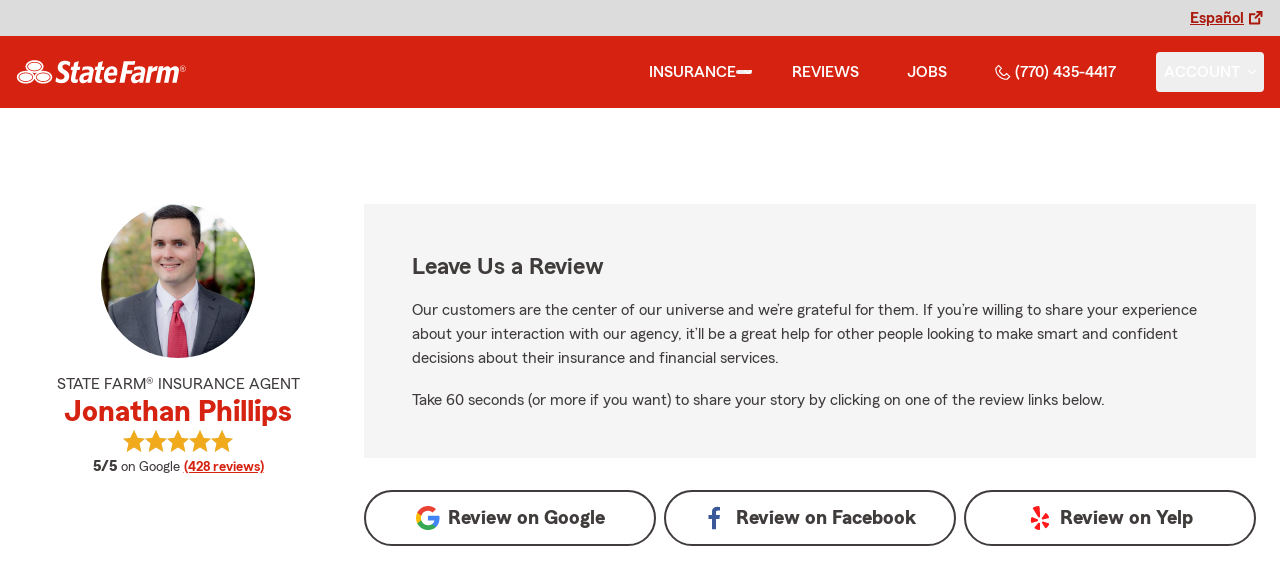

--- FILE ---
content_type: text/html
request_url: https://jonathanphillipssf.com/reviews
body_size: 46956
content:
<!DOCTYPE html>
<html lang="en" class="font-sans antialiased leading-tight text-sf-charcoal">

<head>
    
    
    <!-- start partial: head/meta.hbs -->
    <meta charset='utf-8' />
    <meta name='viewport' content='width=device-width, initial-scale=1, minimal-ui' />
    <meta name='format-detection' content='telephone=no' />
    <meta name='siteType' content='mirus.mirus_m2' />
    <meta name='agentId' content='DZBH6782TGF' />
    <meta name='referrer' content='origin' />
    <meta name='peachy' content='[base64]' />
    <meta name='mobile-web-app-capable' content='yes' />
    
    <meta name='keywords' content='' />
    <meta name='description' content='See the star rating and Google reviews for Jonathan Phillips State Farm Agent in Smyrna, GA. For car, home, life insurance &amp; more call (770) 435-4417 for a free quote today!' />
    
    <meta property='og:title' content='Star Rating and Reviews for Jonathan Phillips - State Farm®' />
    <meta property='og:type' content='website' />
    <meta property='og:url' content='https://jonathanphillipssf.com' />
    <meta property='og:site_name' content='Star Rating and Reviews for Jonathan Phillips - State Farm®' />
    <meta property='og:description' content='See the star rating and Google reviews for Jonathan Phillips State Farm Agent in Smyrna, GA. For car, home, life insurance &amp; more call (770) 435-4417 for a free quote today!' />
    <meta property='og:image' content='https://ephemera.mirus.io/imgr/250x0/https://storage.googleapis.com/static.mirus.io/images/dco/mx/approvals/accepted/DZBH6782TGF_agent_avatar_20210903T124458Z_jonathanphillipssf_com_ljnma48oo7.jpeg' />
    
    <meta name='geo.position' content='33.894185;-84.533469' />
    <meta name='geo.placename' content='Smyrna,GA' />
    <meta name='geo.region' content='US-GA' />
    
    <meta name='twitter:card' content='summary_large_image' />
    <meta name='twitter:title' content='Star Rating and Reviews for Jonathan Phillips - State Farm®' />
    <meta name='twitter:description' content='See the star rating and Google reviews for Jonathan Phillips State Farm Agent in Smyrna, GA. For car, home, life insurance &amp; more call (770) 435-4417 for a free quote today!' />
    <meta name='twitter:image' content='https://ephemera.mirus.io/imgr/250x0/https://storage.googleapis.com/static.mirus.io/images/dco/mx/approvals/accepted/DZBH6782TGF_agent_avatar_20210903T124458Z_jonathanphillipssf_com_ljnma48oo7.jpeg' />
    <meta name='twitter:domain' content='https://jonathanphillipssf.com' />
    
    <meta name='mirus:productType' content='m2' />
    <meta name='mirus:branch' content='master' />
    <meta name='mirus:engineSHA' content='c13e47d3' />
    <meta name='mirus:configId' content='' />
    <meta name='mirus:renderedAt:UTC' content='2026-01-23T12:57:26.648Z' />
    <meta name='mirus:renderedAt:MiddleWest' content='January 23, 2026 at 6:57:26 AM CST' />
    <meta name='mirus:srcTemplate' content='m2-review.hbs' />
    
    
    
        <script type="text/javascript">
            window.dataLayer = window.dataLayer || {};
            dl = window.dataLayer;
            dl.screenId = dl.screenId || 'DZBH6782TGF';
            dl.pageName = dl.pageName || 'agent-micro-m';
        </script>
    
    <!-- end partial: head/meta.hbs -->
    
    
    
    <!-- start partial: head/ldjson.hbs -->
    <script type='application/ld+json'>
    {
        "@context": "http://schema.org/",
        "@type":  ["InsuranceAgency"],
        "name": "Jonathan Phillips - State Farm Agent - Smyrna, GA",
        "description": "Call (770) 435-4417 for life, home, car insurance and more. Get a free quote from State Farm Agent Jonathan Phillips in Smyrna, GA",
        "telephone": ["7704354417"],
        "geo": {
            "@type": "GeoCoordinates",
            "latitude": 33.894185,
            "longitude": -84.533469
        },
        "address": {
            "addressCountry": "United States",
            "@type": "PostalAddress",
            "addressLocality": "Smyrna",
            "addressRegion": "GA",
            "postalCode": "30080-1857",
            "streetAddress": "676 Windy Hill Road SE "
        },
        "url": "https://jonathanphillipssf.com",
        "sameAs": [
                "https://www.facebook.com/110347464709014",
                "https://www.linkedin.com/in/jonathanphillipssf",
                "https://search.google.com/local/writereview?placeid&#x3D;ChIJjwbjFPUX9YgRhTxsOyJQFKo"
        ],
        "founder": {
            "@type": "Person",
            "name": "Jonathan Phillips",
            "image": "https://ephemera.mirus.io/imgr/250x0/https://storage.googleapis.com/static.mirus.io/images/dco/mx/approvals/accepted/DZBH6782TGF_agent_avatar_20210903T124458Z_jonathanphillipssf_com_ljnma48oo7.jpeg",
            "jobTitle": "State Farm Agent"
        },
        "brand": "State Farm",
        "parentOrganization": "State Farm",
        "logo": "https://ephemera.mirus.io/cache/storage.googleapis.com/tintype.mirus.io/mx-static-shared-assets/master/382bf75bbaa1b2e5777c46149687fccbd9c7cd5f/img/sf-corporate-logo.webp",
        "branchOf": {
            "@type": "Organization",
            "name": "State Farm",
            "logo": "https://ephemera.mirus.io/cache/storage.googleapis.com/tintype.mirus.io/mx-static-shared-assets/master/382bf75bbaa1b2e5777c46149687fccbd9c7cd5f/img/sf-corporate-logo.webp",
            "brand": "State Farm",
            "parentOrganization": "State Farm"
        },
        "hasMap": "https://www.google.com/maps/search/?api=1&z=22&query=33.894185%2C-84.533469&query_place_id=ChIJjwbjFPUX9YgRhTxsOyJQFKo",
        "makesOffer": [
                {
                    "@type": "Offer",
                    "@context": "http://schema.org/",
                    "name": "Auto Insurance",
                    "description": "Call (770) 435-4417 for car insurance and more. Get a free car insurance quote from State Farm Agent Jonathan Phillips in Smyrna, GA",
                    "url": "https:///insurance/auto"
                },
                {
                    "@type": "Offer",
                    "@context": "http://schema.org/",
                    "name": "Motorcycle Insurance",
                    "description": "Call (770) 435-4417 for motorcycle insurance &amp; more. Get a free motorcycle insurance quote from State Farm Agent Jonathan Phillips in Smyrna, GA",
                    "url": "https:///insurance/motorcycle"
                },
                {
                    "@type": "Offer",
                    "@context": "http://schema.org/",
                    "name": "Homeowners Insurance",
                    "description": "Call (770) 435-4417 for home insurance and more. Get a free home insurance quote from State Farm Agent Jonathan Phillips in Smyrna, GA",
                    "url": "https:///insurance/homeowners"
                },
                {
                    "@type": "Offer",
                    "@context": "http://schema.org/",
                    "name": "Condo Insurance",
                    "description": "Call (770) 435-4417 for condo, car, life insurance and more. Get a free quote from State Farm Agent Jonathan Phillips in Smyrna, GA",
                    "url": "https:///insurance/condo"
                },
                {
                    "@type": "Offer",
                    "@context": "http://schema.org/",
                    "name": "Renters Insurance",
                    "description": "Call (770) 435-4417 for renters insurance and more. Get a free renters insurance quote from State Farm Agent Jonathan Phillips in Smyrna, GA",
                    "url": "https:///insurance/renters"
                },
                {
                    "@type": "Offer",
                    "@context": "http://schema.org/",
                    "name": "Business Insurance",
                    "description": "Call (770) 435-4417 for business, car, life insurance and more. Get a free quote from State Farm Agent Jonathan Phillips in Smyrna, GA",
                    "url": "https:///insurance/business"
                },
                {
                    "@type": "Offer",
                    "@context": "http://schema.org/",
                    "name": "Life Insurance",
                    "description": "Call (770) 435-4417 for life insurance and more. Get a free life insurance quote from State Farm Agent Jonathan Phillips in Smyrna, GA",
                    "url": "https:///insurance/life"
                },
                {
                    "@type": "Offer",
                    "@context": "http://schema.org/",
                    "name": "Rec Vehicles Insurance",
                    "description": "Call (770) 435-4417 for RV, travel/camping trailer insurance and more. Get a free RV insurance quote from State Farm Agent Jonathan Phillips in Smyrna, GA",
                    "url": "https:///insurance/recreational-vehicles"
                },
                {
                    "@type": "Offer",
                    "@context": "http://schema.org/",
                    "name": "Boat Insurance",
                    "description": "Call (770) 435-4417 for boat insurance and more. Get a free boat insurance quote from State Farm Agent Jonathan Phillips in Smyrna, GA",
                    "url": "https:///insurance/boat"
                }
        ],
            "areaServed": ["Smyrna, GA"]
    }
    </script><!-- end partial: head/ldjson.hbs -->
    
    <title>Star Rating and Reviews for Jonathan Phillips - State Farm®</title>

    <link rel="manifest" href="/manifest.webmanifest" />
    <link rel="icon" href="/favicon.ico" sizes="32x32" />
    <link rel="icon" type="image/svg+xml" href="https://ephemera.mirus.io/cache/storage.googleapis.com/tintype.mirus.io/mx-static-shared-assets/master/382bf75bbaa1b2e5777c46149687fccbd9c7cd5f/img/icon.svg" />
    <link rel="apple-touch-icon" href="https://ephemera.mirus.io/cache/storage.googleapis.com/tintype.mirus.io/mx-static-shared-assets/master/382bf75bbaa1b2e5777c46149687fccbd9c7cd5f/img/apple-touch-icon.webp" />

    <style>
*,:after,:before{--tw-border-spacing-x:0;--tw-border-spacing-y:0;--tw-translate-x:0;--tw-translate-y:0;--tw-rotate:0;--tw-skew-x:0;--tw-skew-y:0;--tw-scale-x:1;--tw-scale-y:1;--tw-pan-x: ;--tw-pan-y: ;--tw-pinch-zoom: ;--tw-scroll-snap-strictness:proximity;--tw-gradient-from-position: ;--tw-gradient-via-position: ;--tw-gradient-to-position: ;--tw-ordinal: ;--tw-slashed-zero: ;--tw-numeric-figure: ;--tw-numeric-spacing: ;--tw-numeric-fraction: ;--tw-ring-inset: ;--tw-ring-offset-width:0px;--tw-ring-offset-color:#fff;--tw-ring-color:rgba(59,130,246,.5);--tw-ring-offset-shadow:0 0 #0000;--tw-ring-shadow:0 0 #0000;--tw-shadow:0 0 #0000;--tw-shadow-colored:0 0 #0000;--tw-blur: ;--tw-brightness: ;--tw-contrast: ;--tw-grayscale: ;--tw-hue-rotate: ;--tw-invert: ;--tw-saturate: ;--tw-sepia: ;--tw-drop-shadow: ;--tw-backdrop-blur: ;--tw-backdrop-brightness: ;--tw-backdrop-contrast: ;--tw-backdrop-grayscale: ;--tw-backdrop-hue-rotate: ;--tw-backdrop-invert: ;--tw-backdrop-opacity: ;--tw-backdrop-saturate: ;--tw-backdrop-sepia: ;--tw-contain-size: ;--tw-contain-layout: ;--tw-contain-paint: ;--tw-contain-style: }::backdrop{--tw-border-spacing-x:0;--tw-border-spacing-y:0;--tw-translate-x:0;--tw-translate-y:0;--tw-rotate:0;--tw-skew-x:0;--tw-skew-y:0;--tw-scale-x:1;--tw-scale-y:1;--tw-pan-x: ;--tw-pan-y: ;--tw-pinch-zoom: ;--tw-scroll-snap-strictness:proximity;--tw-gradient-from-position: ;--tw-gradient-via-position: ;--tw-gradient-to-position: ;--tw-ordinal: ;--tw-slashed-zero: ;--tw-numeric-figure: ;--tw-numeric-spacing: ;--tw-numeric-fraction: ;--tw-ring-inset: ;--tw-ring-offset-width:0px;--tw-ring-offset-color:#fff;--tw-ring-color:rgba(59,130,246,.5);--tw-ring-offset-shadow:0 0 #0000;--tw-ring-shadow:0 0 #0000;--tw-shadow:0 0 #0000;--tw-shadow-colored:0 0 #0000;--tw-blur: ;--tw-brightness: ;--tw-contrast: ;--tw-grayscale: ;--tw-hue-rotate: ;--tw-invert: ;--tw-saturate: ;--tw-sepia: ;--tw-drop-shadow: ;--tw-backdrop-blur: ;--tw-backdrop-brightness: ;--tw-backdrop-contrast: ;--tw-backdrop-grayscale: ;--tw-backdrop-hue-rotate: ;--tw-backdrop-invert: ;--tw-backdrop-opacity: ;--tw-backdrop-saturate: ;--tw-backdrop-sepia: ;--tw-contain-size: ;--tw-contain-layout: ;--tw-contain-paint: ;--tw-contain-style: }*,:after,:before{border:0 solid #000;box-sizing:border-box}:after,:before{--tw-content:""}:host,html{line-height:1.5;-webkit-text-size-adjust:100%;font-family:ui-sans-serif,system-ui,sans-serif,Apple Color Emoji,Segoe UI Emoji,Segoe UI Symbol,Noto Color Emoji;font-feature-settings:normal;font-variation-settings:normal;-moz-tab-size:4;-o-tab-size:4;tab-size:4;-webkit-tap-highlight-color:transparent}body{line-height:inherit;margin:0}hr{border-top-width:1px;color:inherit;height:0}abbr:where([title]){-webkit-text-decoration:underline dotted;text-decoration:underline dotted}h1,h2,h3,h4,h5,h6{font-size:inherit;font-weight:inherit}a{color:inherit;text-decoration:inherit}b,strong{font-weight:bolder}code,kbd,pre,samp{font-family:ui-monospace,SFMono-Regular,Menlo,Monaco,Consolas,Liberation Mono,Courier New,monospace;font-feature-settings:normal;font-size:1em;font-variation-settings:normal}small{font-size:80%}sub,sup{font-size:75%;line-height:0;position:relative;vertical-align:baseline}sub{bottom:-.25em}sup{top:-.5em}table{border-collapse:collapse;border-color:inherit;text-indent:0}button,input,optgroup,select,textarea{color:inherit;font-family:inherit;font-feature-settings:inherit;font-size:100%;font-variation-settings:inherit;font-weight:inherit;letter-spacing:inherit;line-height:inherit;margin:0;padding:0}button,select{text-transform:none}button,input:where([type=button]),input:where([type=reset]),input:where([type=submit]){-webkit-appearance:button;background-color:transparent;background-image:none}:-moz-focusring{outline:auto}:-moz-ui-invalid{box-shadow:none}progress{vertical-align:baseline}::-webkit-inner-spin-button,::-webkit-outer-spin-button{height:auto}[type=search]{-webkit-appearance:textfield;outline-offset:-2px}::-webkit-search-decoration{-webkit-appearance:none}::-webkit-file-upload-button{-webkit-appearance:button;font:inherit}summary{display:list-item}blockquote,dd,dl,figure,h1,h2,h3,h4,h5,h6,hr,p,pre{margin:0}fieldset{margin:0}fieldset,legend{padding:0}menu,ol,ul{list-style:none;margin:0;padding:0}dialog{padding:0}textarea{resize:vertical}input::-moz-placeholder,textarea::-moz-placeholder{color:#a1a1aa;opacity:1}input::placeholder,textarea::placeholder{color:#a1a1aa;opacity:1}[role=button],button{cursor:pointer}:disabled{cursor:default}audio,canvas,embed,iframe,img,object,svg,video{display:block;vertical-align:middle}img,video{height:auto;max-width:100%}[hidden]:where(:not([hidden=until-found])){display:none}@font-face{font-display:swap;font-family:SourceSansPro-Reg;font-style:normal;font-weight:400;src:url("https://ephemera.mirus.io/cache/storage.googleapis.com/tintype.mirus.io/mx-static-shared-assets/master/382bf75bbaa1b2e5777c46149687fccbd9c7cd5f/fonts/SourceSansPro-Regular.woff2") format("woff2"),url("https://ephemera.mirus.io/cache/storage.googleapis.com/tintype.mirus.io/mx-static-shared-assets/master/382bf75bbaa1b2e5777c46149687fccbd9c7cd5f/fonts/SourceSansPro-Regular.woff") format("woff")}@font-face{font-display:swap;font-family:MecherleSans-Reg;font-style:normal;font-weight:400;src:url("https://ephemera.mirus.io/cache/storage.googleapis.com/tintype.mirus.io/mx-static-shared-assets/master/382bf75bbaa1b2e5777c46149687fccbd9c7cd5f/fonts/sf/MecherleSans-Regular.woff2") format("woff2"),url("https://ephemera.mirus.io/cache/storage.googleapis.com/tintype.mirus.io/mx-static-shared-assets/master/382bf75bbaa1b2e5777c46149687fccbd9c7cd5f/fonts/sf/MecherleSans-Regular.woff") format("woff"),url("https://ephemera.mirus.io/cache/storage.googleapis.com/tintype.mirus.io/mx-static-shared-assets/master/382bf75bbaa1b2e5777c46149687fccbd9c7cd5f/fonts/sf/MecherleSans-Regular.ttf") format("truetype"),url("https://ephemera.mirus.io/cache/storage.googleapis.com/tintype.mirus.io/mx-static-shared-assets/master/382bf75bbaa1b2e5777c46149687fccbd9c7cd5f/fonts/sf/MecherleSans-Regular.otf") format("opentype")}@font-face{font-display:swap;font-family:MecherleSans-Med;font-style:normal;font-weight:500;src:url("https://ephemera.mirus.io/cache/storage.googleapis.com/tintype.mirus.io/mx-static-shared-assets/master/382bf75bbaa1b2e5777c46149687fccbd9c7cd5f/fonts/sf/MecherleSans-Medium.woff2") format("woff2"),url("https://ephemera.mirus.io/cache/storage.googleapis.com/tintype.mirus.io/mx-static-shared-assets/master/382bf75bbaa1b2e5777c46149687fccbd9c7cd5f/fonts/sf/MecherleSans-Medium.woff") format("woff"),url("https://ephemera.mirus.io/cache/storage.googleapis.com/tintype.mirus.io/mx-static-shared-assets/master/382bf75bbaa1b2e5777c46149687fccbd9c7cd5f/fonts/sf/MecherleSans-Medium.ttf") format("truetype"),url("https://ephemera.mirus.io/cache/storage.googleapis.com/tintype.mirus.io/mx-static-shared-assets/master/382bf75bbaa1b2e5777c46149687fccbd9c7cd5f/fonts/sf/MecherleSans-Medium.otf") format("opentype")}@font-face{font-display:swap;font-family:MecherleSans-Semi;font-style:normal;font-weight:600;src:url("https://ephemera.mirus.io/cache/storage.googleapis.com/tintype.mirus.io/mx-static-shared-assets/master/382bf75bbaa1b2e5777c46149687fccbd9c7cd5f/fonts/sf/MecherleSans-SemiBold.woff2") format("woff2"),url("https://ephemera.mirus.io/cache/storage.googleapis.com/tintype.mirus.io/mx-static-shared-assets/master/382bf75bbaa1b2e5777c46149687fccbd9c7cd5f/fonts/sf/MecherleSans-SemiBold.woff") format("woff"),url("https://ephemera.mirus.io/cache/storage.googleapis.com/tintype.mirus.io/mx-static-shared-assets/master/382bf75bbaa1b2e5777c46149687fccbd9c7cd5f/fonts/sf/MecherleSans-SemiBold.ttf") format("truetype"),url("https://ephemera.mirus.io/cache/storage.googleapis.com/tintype.mirus.io/mx-static-shared-assets/master/382bf75bbaa1b2e5777c46149687fccbd9c7cd5f/fonts/sf/MecherleSans-SemiBold.otf") format("opentype")}@font-face{font-display:swap;font-family:MecherleSans-Bold;font-style:normal;font-weight:700;src:url("https://ephemera.mirus.io/cache/storage.googleapis.com/tintype.mirus.io/mx-static-shared-assets/master/382bf75bbaa1b2e5777c46149687fccbd9c7cd5f/fonts/sf/MecherleSans-Bold.woff2") format("woff2"),url("https://ephemera.mirus.io/cache/storage.googleapis.com/tintype.mirus.io/mx-static-shared-assets/master/382bf75bbaa1b2e5777c46149687fccbd9c7cd5f/fonts/sf/MecherleSans-Bold.woff") format("woff"),url("https://ephemera.mirus.io/cache/storage.googleapis.com/tintype.mirus.io/mx-static-shared-assets/master/382bf75bbaa1b2e5777c46149687fccbd9c7cd5f/fonts/sf/MecherleSans-Bold.ttf") format("truetype"),url("https://ephemera.mirus.io/cache/storage.googleapis.com/tintype.mirus.io/mx-static-shared-assets/master/382bf75bbaa1b2e5777c46149687fccbd9c7cd5f/fonts/sf/MecherleSans-Bold.otf") format("opentype")}@font-face{font-display:swap;font-family:MecherleLegal-Reg;font-style:normal;font-weight:400;src:url("https://ephemera.mirus.io/cache/storage.googleapis.com/tintype.mirus.io/mx-static-shared-assets/master/382bf75bbaa1b2e5777c46149687fccbd9c7cd5f/fonts/sf/MecherleLegal-Regular.woff2") format("woff2"),url("https://ephemera.mirus.io/cache/storage.googleapis.com/tintype.mirus.io/mx-static-shared-assets/master/382bf75bbaa1b2e5777c46149687fccbd9c7cd5f/fonts/sf/MecherleLegal-Regular.woff") format("woff"),url("https://ephemera.mirus.io/cache/storage.googleapis.com/tintype.mirus.io/mx-static-shared-assets/master/382bf75bbaa1b2e5777c46149687fccbd9c7cd5f/fonts/sf/MecherleLegal-Regular.ttf") format("truetype"),url("https://ephemera.mirus.io/cache/storage.googleapis.com/tintype.mirus.io/mx-static-shared-assets/master/382bf75bbaa1b2e5777c46149687fccbd9c7cd5f/fonts/sf/MecherleLegal-Regular.otf") format("opentype")}@font-face{font-display:swap;font-family:MecherleLegal-Med;font-style:normal;font-weight:500;src:url("https://ephemera.mirus.io/cache/storage.googleapis.com/tintype.mirus.io/mx-static-shared-assets/master/382bf75bbaa1b2e5777c46149687fccbd9c7cd5f/fonts/sf/MecherleLegal-Medium.woff2") format("woff2"),url("https://ephemera.mirus.io/cache/storage.googleapis.com/tintype.mirus.io/mx-static-shared-assets/master/382bf75bbaa1b2e5777c46149687fccbd9c7cd5f/fonts/sf/MecherleLegal-Medium.woff") format("woff"),url("https://ephemera.mirus.io/cache/storage.googleapis.com/tintype.mirus.io/mx-static-shared-assets/master/382bf75bbaa1b2e5777c46149687fccbd9c7cd5f/fonts/sf/MecherleLegal-Medium.ttf") format("truetype"),url("https://ephemera.mirus.io/cache/storage.googleapis.com/tintype.mirus.io/mx-static-shared-assets/master/382bf75bbaa1b2e5777c46149687fccbd9c7cd5f/fonts/sf/MecherleLegal-Medium.otf") format("opentype")}@font-face{font-display:swap;font-family:MecherleSlab-Reg;font-style:normal;font-weight:400;src:url("https://ephemera.mirus.io/cache/storage.googleapis.com/tintype.mirus.io/mx-static-shared-assets/master/382bf75bbaa1b2e5777c46149687fccbd9c7cd5f/fonts/sf/MecherleSlab-Regular.woff2") format("woff2"),url("https://ephemera.mirus.io/cache/storage.googleapis.com/tintype.mirus.io/mx-static-shared-assets/master/382bf75bbaa1b2e5777c46149687fccbd9c7cd5f/fonts/sf/MecherleSlab-Regular.woff") format("woff"),url("https://ephemera.mirus.io/cache/storage.googleapis.com/tintype.mirus.io/mx-static-shared-assets/master/382bf75bbaa1b2e5777c46149687fccbd9c7cd5f/fonts/sf/MecherleSlab-Regular.ttf") format("truetype"),url("https://ephemera.mirus.io/cache/storage.googleapis.com/tintype.mirus.io/mx-static-shared-assets/master/382bf75bbaa1b2e5777c46149687fccbd9c7cd5f/fonts/sf/MecherleSlab-Regular.otf") format("opentype")}.container{width:100%}@media (min-width:640px){.container{max-width:640px}}@media (min-width:768px){.container{max-width:768px}}@media (min-width:1024px){.container{max-width:1024px}}@media (min-width:1280px){.container{max-width:1280px}}@media (min-width:1536px){.container{max-width:1536px}}.btn{align-items:center;border-radius:9999px;cursor:pointer;display:flex;font-family:MecherleSans-Bold,SourceSansPro-Reg,Arial,sans-serif;font-size:1.125rem;font-weight:700;justify-content:center;line-height:1.75rem;padding:.75rem 1.25rem;text-align:center;transition-duration:.15s;transition-property:color,background-color,border-color,text-decoration-color,fill,stroke,opacity,box-shadow,transform,filter,backdrop-filter;transition-timing-function:cubic-bezier(.4,0,.2,1);transition-timing-function:cubic-bezier(0,0,.2,1);width:100%}.btn:focus-visible{outline:2px solid transparent;outline-offset:2px;--tw-ring-offset-shadow:var(--tw-ring-inset) 0 0 0 var(--tw-ring-offset-width) var(--tw-ring-offset-color);--tw-ring-shadow:var(--tw-ring-inset) 0 0 0 calc(3px + var(--tw-ring-offset-width)) var(--tw-ring-color);box-shadow:var(--tw-ring-offset-shadow),var(--tw-ring-shadow),var(--tw-shadow,0 0 #0000);--tw-ring-opacity:1;--tw-ring-color:rgb(170 27 13/var(--tw-ring-opacity,1));--tw-ring-offset-width:2px}@media (min-width:640px){.btn{font-size:1.125rem;line-height:1.75rem}}@media (min-width:768px){.btn{font-size:1.25rem;line-height:1.75rem}}.btn-primary{--tw-bg-opacity:1;background-color:rgb(214 35 17/var(--tw-bg-opacity,1));--tw-text-opacity:1;color:rgb(255 255 255/var(--tw-text-opacity,1))}.btn-primary:hover{--tw-bg-opacity:1;background-color:rgb(170 27 13/var(--tw-bg-opacity,1))}.btn-primary:focus-visible{--tw-bg-opacity:1;background-color:rgb(170 27 13/var(--tw-bg-opacity,1))}.btn-secondary{border-width:2px;--tw-border-opacity:1;border-color:rgb(214 35 17/var(--tw-border-opacity,1));--tw-text-opacity:1;color:rgb(214 35 17/var(--tw-text-opacity,1))}.btn-secondary:hover{--tw-bg-opacity:1;background-color:rgb(214 35 17/var(--tw-bg-opacity,1));--tw-text-opacity:1;color:rgb(255 255 255/var(--tw-text-opacity,1))}.btn-tab{border-top-left-radius:.5rem;border-top-right-radius:.5rem;font-size:1.125rem;line-height:1.75rem;margin-bottom:-.5rem;max-width:24rem;padding:.75rem .75rem 1.25rem;width:100%;--tw-text-opacity:1;color:rgb(0 0 0/var(--tw-text-opacity,1));font-family:MecherleSans-Med,SourceSansPro-Reg,Arial,sans-serif;transition-duration:.15s;transition-property:all;transition-timing-function:cubic-bezier(.4,0,.2,1);transition-timing-function:cubic-bezier(0,0,.2,1)}.btn-tab,.btn-tab:focus{outline:2px solid transparent;outline-offset:2px}.btn-tab:focus{--tw-translate-y:-0.5rem;border-top-width:2px;transform:translate(var(--tw-translate-x),var(--tw-translate-y)) rotate(var(--tw-rotate)) skewX(var(--tw-skew-x)) skewY(var(--tw-skew-y)) scaleX(var(--tw-scale-x)) scaleY(var(--tw-scale-y));--tw-border-opacity:1;border-color:rgb(214 35 17/var(--tw-border-opacity,1))}.career-plug-description ul{list-style-position:inside;list-style-type:disc}.career-plug-description p{margin-top:1rem}.career-plug-description .trix-content>:not([hidden])~:not([hidden]){--tw-space-y-reverse:0;margin-bottom:calc(.5rem*var(--tw-space-y-reverse));margin-top:calc(.5rem*(1 - var(--tw-space-y-reverse)))}.career-plug-description .trix-content h2,.career-plug-description .trix-content strong{display:block;font-size:1.5rem;font-weight:600;margin-bottom:1rem;margin-top:2rem!important;--tw-text-opacity:1;color:rgb(214 35 17/var(--tw-text-opacity,1))}.career-plug-description .job-compensation{margin-top:1rem}.sentence-case{text-transform:lowercase}.sentence-case:first-letter{text-transform:uppercase}.m2-radio-input:not(:checked):not(:focus)+label:hover:before{--tw-border-opacity:1;border-color:rgb(64 60 60/var(--tw-border-opacity,1))}.m2-radio-input:checked+label:before{background-size:.75rem;transition-duration:.15s;transition-property:all;transition-timing-function:cubic-bezier(.4,0,.2,1)}.m2-radio-input:checked:active+label:before,.m2-radio-input:focus+label:before{--tw-ring-offset-shadow:var(--tw-ring-inset) 0 0 0 var(--tw-ring-offset-width) var(--tw-ring-offset-color);--tw-ring-shadow:var(--tw-ring-inset) 0 0 0 calc(2px + var(--tw-ring-offset-width)) var(--tw-ring-color);box-shadow:var(--tw-ring-offset-shadow),var(--tw-ring-shadow),var(--tw-shadow,0 0 #0000);--tw-ring-opacity:1;--tw-ring-color:rgb(214 35 17/var(--tw-ring-opacity,1));--tw-ring-offset-width:2px}.m2-radio-label:before{background-image:url("data:image/svg+xml;charset=utf8,%3Csvg xmlns='http://www.w3.org/2000/svg' viewBox='0 0 16 16'%3E%3Cg class='nc-icon-wrapper' fill='%23f23c20'%3E%3Ccircle cx='8' cy='8' r='8' fill='%23f23c20'%3E%3C/circle%3E%3C/g%3E%3C/svg%3E");background-size:0;border-radius:9999px;border-width:2px;content:"";display:inline-block;flex-shrink:0;height:1.5rem;margin-right:.5rem;position:relative;width:1.5rem;--tw-border-opacity:1;background-position:50%;background-repeat:no-repeat;border-color:rgb(156 156 156/var(--tw-border-opacity,1));transition-duration:.15s;transition-property:all;transition-timing-function:cubic-bezier(.4,0,.2,1)}.m2-contact-form-checkbox{position:relative}.m2-contact-form-checkbox input:focus:not(:focus-visible){outline:none}.m2-contact-form-checkbox input:focus+.m2-checkbox-label{border-radius:.25rem;--tw-ring-offset-shadow:var(--tw-ring-inset) 0 0 0 var(--tw-ring-offset-width) var(--tw-ring-offset-color);--tw-ring-shadow:var(--tw-ring-inset) 0 0 0 calc(2px + var(--tw-ring-offset-width)) var(--tw-ring-color);box-shadow:var(--tw-ring-offset-shadow),var(--tw-ring-shadow),var(--tw-shadow,0 0 #0000);--tw-ring-opacity:1;--tw-ring-color:rgb(214 35 17/var(--tw-ring-opacity,1))}.m2-contact-form-checkbox input:checked+.m2-checkbox-label:before{border-style:none;--tw-bg-opacity:1;background-color:rgb(214 35 17/var(--tw-bg-opacity,1))}.m2-contact-form-checkbox input:checked+.m2-checkbox-label .path{stroke:#fff;stroke-dashoffset:0}.m2-checkbox-input{clip:rect(1px,1px,1px,1px)}.m2-checkbox-label{-webkit-user-select:none;-moz-user-select:none;user-select:none}.m2-checkbox-label .path{stroke:#f20c23;stroke-dasharray:111.46px;stroke-dashoffset:111.46px;transition:all .35s ease-out}.m2-checkbox-label:before{border-color:rgb(156 156 156/var(--tw-border-opacity,1));border-radius:.25rem;border-width:1px;content:"";display:inline-block;height:1.5rem;left:0;margin-right:.75rem;position:absolute;transition-duration:.3s;transition-property:all;transition-timing-function:cubic-bezier(.4,0,.2,1);transition-timing-function:cubic-bezier(0,0,.2,1);width:1.5rem}.m2-checkbox-label:before,.m2-form-input{--tw-border-opacity:1}.m2-form-input{border-bottom-width:1px;border-color:rgb(64 60 60/var(--tw-border-opacity,1));height:3rem;width:100%;--tw-bg-opacity:1;background-color:rgb(245 245 245/var(--tw-bg-opacity,1));padding:.75rem;--tw-text-opacity:1;color:rgb(64 60 60/var(--tw-text-opacity,1))}.m2-form-input::-moz-placeholder{color:transparent}.m2-form-input::placeholder{color:transparent}.m2-form-input{transition-duration:.15s;transition-property:color,background-color,border-color,text-decoration-color,fill,stroke;transition-timing-function:cubic-bezier(.4,0,.2,1)}.m2-form-input,.m2-form-input:focus{outline:2px solid transparent;outline-offset:2px}.m2-form-input:focus{border-bottom-width:2px;--tw-border-opacity:1;border-color:rgb(34 197 94/var(--tw-border-opacity,1))}.m2-form-input[error]{border-bottom-width:2px;--tw-border-opacity:1;border-color:rgb(170 27 13/var(--tw-border-opacity,1))}.more-text-message p:not(:first-child),.more-text-message ul{margin-top:.5rem}.more-text-message ul li{list-style-type:disc;margin-left:2.5rem;margin-top:.5rem;padding-left:.75rem}.more-text-message ul li li{list-style:circle}.sr-only{height:1px;margin:-1px;overflow:hidden;padding:0;position:absolute;width:1px;clip:rect(0,0,0,0);border-width:0;white-space:nowrap}.pointer-events-none{pointer-events:none}.pointer-events-auto{pointer-events:auto}.visible{visibility:visible}.collapse{visibility:collapse}.fixed{position:fixed}.\!absolute{position:absolute!important}.absolute{position:absolute}.relative{position:relative}.sticky{position:sticky}.inset-0{inset:0}.inset-x-0{left:0;right:0}.-right-6{right:-1.5rem}.-top-24{top:-6rem}.-top-4{top:-1rem}.bottom-0{bottom:0}.bottom-1{bottom:.25rem}.bottom-1\/2{bottom:50%}.bottom-28{bottom:7rem}.bottom-4{bottom:1rem}.left-0{left:0}.left-1{left:.25rem}.left-1\/2{left:50%}.left-2{left:.5rem}.left-6{left:1.5rem}.left-auto{left:auto}.right-0{right:0}.right-1{right:.25rem}.right-1\/2{right:50%}.right-2{right:.5rem}.right-4{right:1rem}.right-6{right:1.5rem}.right-8{right:2rem}.top-0{top:0}.top-1{top:.25rem}.top-1\/2{top:50%}.top-36{top:9rem}.top-6{top:1.5rem}.top-72{top:18rem}.top-\[72px\]{top:72px}.top-full{top:100%}.-z-10{z-index:-10}.z-0{z-index:0}.z-10{z-index:10}.z-30{z-index:30}.z-50{z-index:50}.col-span-1{grid-column:span 1/span 1}.col-span-2{grid-column:span 2/span 2}.col-span-3{grid-column:span 3/span 3}.col-span-5{grid-column:span 5/span 5}.col-span-6{grid-column:span 6/span 6}.col-span-9{grid-column:span 9/span 9}.col-span-full{grid-column:1/-1}.float-right{float:right}.\!m-0{margin:0!important}.m-0{margin:0}.m-2{margin:.5rem}.m-3{margin:.75rem}.m-auto{margin:auto}.-mx-6{margin-left:-1.5rem;margin-right:-1.5rem}.-my-1{margin-bottom:-.25rem;margin-top:-.25rem}.mx-2{margin-left:.5rem;margin-right:.5rem}.mx-4{margin-left:1rem;margin-right:1rem}.mx-6{margin-left:1.5rem;margin-right:1.5rem}.mx-auto{margin-left:auto;margin-right:auto}.my-12{margin-bottom:3rem;margin-top:3rem}.my-16{margin-bottom:4rem;margin-top:4rem}.my-2{margin-bottom:.5rem;margin-top:.5rem}.my-4{margin-bottom:1rem;margin-top:1rem}.my-5{margin-bottom:1.25rem;margin-top:1.25rem}.my-8{margin-bottom:2rem;margin-top:2rem}.my-auto{margin-bottom:auto;margin-top:auto}.-mb-1{margin-bottom:-.25rem}.-ml-5{margin-left:-1.25rem}.-mr-0\.5{margin-right:-.125rem}.-mr-1{margin-right:-.25rem}.-mr-1\.5{margin-right:-.375rem}.-mr-8{margin-right:-2rem}.-mt-0{margin-top:0}.-mt-0\.5{margin-top:-.125rem}.-mt-1{margin-top:-.25rem}.-mt-1\.5{margin-top:-.375rem}.-mt-16{margin-top:-4rem}.-mt-2{margin-top:-.5rem}.-mt-2\.5{margin-top:-.625rem}.-mt-3{margin-top:-.75rem}.-mt-4{margin-top:-1rem}.-mt-52{margin-top:-13rem}.mb-1{margin-bottom:.25rem}.mb-1\.5{margin-bottom:.375rem}.mb-10{margin-bottom:2.5rem}.mb-16{margin-bottom:4rem}.mb-2{margin-bottom:.5rem}.mb-3{margin-bottom:.75rem}.mb-4{margin-bottom:1rem}.mb-5{margin-bottom:1.25rem}.mb-6{margin-bottom:1.5rem}.mb-8{margin-bottom:2rem}.ml-1{margin-left:.25rem}.ml-1\.5{margin-left:.375rem}.ml-2{margin-left:.5rem}.ml-4{margin-left:1rem}.ml-8{margin-left:2rem}.ml-auto{margin-left:auto}.mr-1{margin-right:.25rem}.mr-2{margin-right:.5rem}.mr-4{margin-right:1rem}.mr-8{margin-right:2rem}.mt-0\.5{margin-top:.125rem}.mt-1{margin-top:.25rem}.mt-1\.5{margin-top:.375rem}.mt-16{margin-top:4rem}.mt-2{margin-top:.5rem}.mt-3{margin-top:.75rem}.mt-4{margin-top:1rem}.mt-5{margin-top:1.25rem}.mt-6{margin-top:1.5rem}.mt-8{margin-top:2rem}.mt-auto{margin-top:auto}.block{display:block}.inline-block{display:inline-block}.inline{display:inline}.flex{display:flex}.inline-flex{display:inline-flex}.grid{display:grid}.hidden{display:none}.aspect-1{aspect-ratio:1}.aspect-\[16\/9\]{aspect-ratio:16/9}.aspect-\[3\/2\]{aspect-ratio:3/2}.aspect-\[4\/3\]{aspect-ratio:4/3}.aspect-\[6\/1\]{aspect-ratio:6/1}.h-0{height:0}.h-0\.5{height:.125rem}.h-1{height:.25rem}.h-10{height:2.5rem}.h-11{height:2.75rem}.h-12{height:3rem}.h-16{height:4rem}.h-2{height:.5rem}.h-20{height:5rem}.h-3{height:.75rem}.h-32{height:8rem}.h-4{height:1rem}.h-44{height:11rem}.h-48{height:12rem}.h-5{height:1.25rem}.h-6{height:1.5rem}.h-8{height:2rem}.h-96{height:24rem}.h-\[172px\]{height:172px}.h-auto{height:auto}.h-fit{height:-moz-fit-content;height:fit-content}.h-full{height:100%}.h-svh{height:100svh}.max-h-100{max-height:25rem}.max-h-24{max-height:6rem}.max-h-full{max-height:100%}.w-0{width:0}.w-1{width:.25rem}.w-1\/2{width:50%}.w-1\/3{width:33.333333%}.w-1\/4{width:25%}.w-10{width:2.5rem}.w-11{width:2.75rem}.w-11\/12{width:91.666667%}.w-12{width:3rem}.w-16{width:4rem}.w-2{width:.5rem}.w-2\/3{width:66.666667%}.w-20{width:5rem}.w-4{width:1rem}.w-44{width:11rem}.w-5{width:1.25rem}.w-5\/6{width:83.333333%}.w-56{width:14rem}.w-6{width:1.5rem}.w-8{width:2rem}.w-auto{width:auto}.w-fit{width:-moz-fit-content;width:fit-content}.w-full{width:100%}.w-max{width:-moz-max-content;width:max-content}.w-screen{width:100vw}.min-w-0{min-width:0}.min-w-\[300px\]{min-width:300px}.min-w-\[4rem\]{min-width:4rem}.max-w-44{max-width:11rem}.max-w-\[10rem\]{max-width:10rem}.max-w-\[12rem\]{max-width:12rem}.max-w-\[164px\]{max-width:164px}.max-w-\[200px\]{max-width:200px}.max-w-\[50\%\]{max-width:50%}.max-w-full{max-width:100%}.max-w-lg{max-width:32rem}.max-w-md{max-width:28rem}.max-w-screen-2xl{max-width:1536px}.max-w-screen-lg{max-width:1024px}.max-w-screen-md{max-width:768px}.max-w-screen-sm{max-width:640px}.max-w-screen-xl{max-width:1280px}.max-w-sm{max-width:24rem}.max-w-xs{max-width:20rem}.flex-1{flex:1 1 0%}.shrink-0{flex-shrink:0}.flex-grow,.grow{flex-grow:1}.\!-translate-y-5{--tw-translate-y:-1.25rem!important;transform:translate(var(--tw-translate-x),var(--tw-translate-y)) rotate(var(--tw-rotate)) skewX(var(--tw-skew-x)) skewY(var(--tw-skew-y)) scaleX(var(--tw-scale-x)) scaleY(var(--tw-scale-y))!important}.-translate-x-full{--tw-translate-x:-100%}.-translate-x-full,.-translate-y-1\/2{transform:translate(var(--tw-translate-x),var(--tw-translate-y)) rotate(var(--tw-rotate)) skewX(var(--tw-skew-x)) skewY(var(--tw-skew-y)) scaleX(var(--tw-scale-x)) scaleY(var(--tw-scale-y))}.-translate-y-1\/2{--tw-translate-y:-50%}.-translate-y-2{--tw-translate-y:-0.5rem}.-translate-y-2,.-translate-y-full{transform:translate(var(--tw-translate-x),var(--tw-translate-y)) rotate(var(--tw-rotate)) skewX(var(--tw-skew-x)) skewY(var(--tw-skew-y)) scaleX(var(--tw-scale-x)) scaleY(var(--tw-scale-y))}.-translate-y-full{--tw-translate-y:-100%}.translate-x-0{--tw-translate-x:0px}.translate-x-0,.translate-x-1\/2{transform:translate(var(--tw-translate-x),var(--tw-translate-y)) rotate(var(--tw-rotate)) skewX(var(--tw-skew-x)) skewY(var(--tw-skew-y)) scaleX(var(--tw-scale-x)) scaleY(var(--tw-scale-y))}.translate-x-1\/2{--tw-translate-x:50%}.translate-x-4{--tw-translate-x:1rem}.translate-x-4,.translate-x-full{transform:translate(var(--tw-translate-x),var(--tw-translate-y)) rotate(var(--tw-rotate)) skewX(var(--tw-skew-x)) skewY(var(--tw-skew-y)) scaleX(var(--tw-scale-x)) scaleY(var(--tw-scale-y))}.translate-x-full{--tw-translate-x:100%}.translate-y-0{--tw-translate-y:0px}.translate-y-0,.translate-y-1\/2{transform:translate(var(--tw-translate-x),var(--tw-translate-y)) rotate(var(--tw-rotate)) skewX(var(--tw-skew-x)) skewY(var(--tw-skew-y)) scaleX(var(--tw-scale-x)) scaleY(var(--tw-scale-y))}.translate-y-1\/2{--tw-translate-y:50%}.-rotate-45{--tw-rotate:-45deg}.-rotate-45,.rotate-0{transform:translate(var(--tw-translate-x),var(--tw-translate-y)) rotate(var(--tw-rotate)) skewX(var(--tw-skew-x)) skewY(var(--tw-skew-y)) scaleX(var(--tw-scale-x)) scaleY(var(--tw-scale-y))}.rotate-0{--tw-rotate:0deg}.rotate-180{--tw-rotate:180deg}.rotate-180,.rotate-45{transform:translate(var(--tw-translate-x),var(--tw-translate-y)) rotate(var(--tw-rotate)) skewX(var(--tw-skew-x)) skewY(var(--tw-skew-y)) scaleX(var(--tw-scale-x)) scaleY(var(--tw-scale-y))}.rotate-45{--tw-rotate:45deg}.-scale-y-100{--tw-scale-y:-1}.-scale-y-100,.transform{transform:translate(var(--tw-translate-x),var(--tw-translate-y)) rotate(var(--tw-rotate)) skewX(var(--tw-skew-x)) skewY(var(--tw-skew-y)) scaleX(var(--tw-scale-x)) scaleY(var(--tw-scale-y))}.cursor-default{cursor:default}.cursor-pointer{cursor:pointer}.select-none{-webkit-user-select:none;-moz-user-select:none;user-select:none}.resize{resize:both}.scroll-mt-16{scroll-margin-top:4rem}.list-inside{list-style-position:inside}.list-outside{list-style-position:outside}.list-disc{list-style-type:disc}.list-none{list-style-type:none}.break-inside-avoid-column{-moz-column-break-inside:avoid;break-inside:avoid-column}.grid-cols-1{grid-template-columns:repeat(1,minmax(0,1fr))}.grid-cols-3{grid-template-columns:repeat(3,minmax(0,1fr))}.grid-cols-4{grid-template-columns:repeat(4,minmax(0,1fr))}.grid-cols-9{grid-template-columns:repeat(9,minmax(0,1fr))}.grid-cols-\[auto_1fr\]{grid-template-columns:auto 1fr}.grid-cols-\[repeat\(2\2c _fit-content\(50\%\)\)\]{grid-template-columns:repeat(2,fit-content(50%))}.grid-rows-3{grid-template-rows:repeat(3,minmax(0,1fr))}.flex-row{flex-direction:row}.flex-col{flex-direction:column}.flex-wrap{flex-wrap:wrap}.flex-nowrap{flex-wrap:nowrap}.place-content-between{place-content:space-between}.place-items-start{place-items:start}.place-items-center{place-items:center}.content-center{align-content:center}.content-between{align-content:space-between}.items-start{align-items:flex-start}.items-center{align-items:center}.justify-start{justify-content:flex-start}.justify-end{justify-content:flex-end}.justify-center{justify-content:center}.justify-between{justify-content:space-between}.justify-around{justify-content:space-around}.justify-evenly{justify-content:space-evenly}.gap-0\.5{gap:.125rem}.gap-1{gap:.25rem}.gap-2{gap:.5rem}.gap-2\.5{gap:.625rem}.gap-3{gap:.75rem}.gap-4{gap:1rem}.gap-6{gap:1.5rem}.gap-8{gap:2rem}.gap-x-0{-moz-column-gap:0;column-gap:0}.gap-x-1{-moz-column-gap:.25rem;column-gap:.25rem}.gap-x-2{-moz-column-gap:.5rem;column-gap:.5rem}.gap-x-4{-moz-column-gap:1rem;column-gap:1rem}.space-x-2>:not([hidden])~:not([hidden]){--tw-space-x-reverse:0;margin-left:calc(.5rem*(1 - var(--tw-space-x-reverse)));margin-right:calc(.5rem*var(--tw-space-x-reverse))}.space-x-4>:not([hidden])~:not([hidden]){--tw-space-x-reverse:0;margin-left:calc(1rem*(1 - var(--tw-space-x-reverse)));margin-right:calc(1rem*var(--tw-space-x-reverse))}.space-y-2>:not([hidden])~:not([hidden]){--tw-space-y-reverse:0;margin-bottom:calc(.5rem*var(--tw-space-y-reverse));margin-top:calc(.5rem*(1 - var(--tw-space-y-reverse)))}.space-y-3>:not([hidden])~:not([hidden]){--tw-space-y-reverse:0;margin-bottom:calc(.75rem*var(--tw-space-y-reverse));margin-top:calc(.75rem*(1 - var(--tw-space-y-reverse)))}.space-y-4>:not([hidden])~:not([hidden]){--tw-space-y-reverse:0;margin-bottom:calc(1rem*var(--tw-space-y-reverse));margin-top:calc(1rem*(1 - var(--tw-space-y-reverse)))}.space-y-5>:not([hidden])~:not([hidden]){--tw-space-y-reverse:0;margin-bottom:calc(1.25rem*var(--tw-space-y-reverse));margin-top:calc(1.25rem*(1 - var(--tw-space-y-reverse)))}.space-y-6>:not([hidden])~:not([hidden]){--tw-space-y-reverse:0;margin-bottom:calc(1.5rem*var(--tw-space-y-reverse));margin-top:calc(1.5rem*(1 - var(--tw-space-y-reverse)))}.space-y-8>:not([hidden])~:not([hidden]){--tw-space-y-reverse:0;margin-bottom:calc(2rem*var(--tw-space-y-reverse));margin-top:calc(2rem*(1 - var(--tw-space-y-reverse)))}.divide-x>:not([hidden])~:not([hidden]){--tw-divide-x-reverse:0;border-left-width:calc(1px*(1 - var(--tw-divide-x-reverse)));border-right-width:calc(1px*var(--tw-divide-x-reverse))}.divide-y>:not([hidden])~:not([hidden]){--tw-divide-y-reverse:0;border-bottom-width:calc(1px*var(--tw-divide-y-reverse));border-top-width:calc(1px*(1 - var(--tw-divide-y-reverse)))}.divide-y-2>:not([hidden])~:not([hidden]){--tw-divide-y-reverse:0;border-bottom-width:calc(2px*var(--tw-divide-y-reverse));border-top-width:calc(2px*(1 - var(--tw-divide-y-reverse)))}.divide-sf-charcoal-200>:not([hidden])~:not([hidden]){--tw-divide-opacity:1;border-color:rgb(220 220 220/var(--tw-divide-opacity,1))}.divide-sf-charcoal\/10>:not([hidden])~:not([hidden]){border-color:rgba(64,60,60,.1)}.self-center{align-self:center}.overflow-hidden{overflow:hidden}.overflow-clip{overflow:clip}.overflow-visible{overflow:visible}.overflow-y-auto{overflow-y:auto}.overflow-x-scroll{overflow-x:scroll}.overflow-y-scroll{overflow-y:scroll}.truncate{overflow:hidden;text-overflow:ellipsis}.truncate,.whitespace-nowrap{white-space:nowrap}.whitespace-pre{white-space:pre}.text-wrap{text-wrap:wrap}.text-nowrap{text-wrap:nowrap}.text-balance{text-wrap:balance}.\!rounded-none{border-radius:0!important}.rounded{border-radius:.25rem}.rounded-2xl{border-radius:1rem}.rounded-3xl{border-radius:1.5rem}.rounded-full{border-radius:9999px}.rounded-lg{border-radius:.5rem}.rounded-md{border-radius:.375rem}.rounded-xl{border-radius:.75rem}.rounded-b{border-bottom-left-radius:.25rem;border-bottom-right-radius:.25rem}.rounded-b-md{border-bottom-left-radius:.375rem;border-bottom-right-radius:.375rem}.rounded-br-lg{border-bottom-right-radius:.5rem}.border{border-width:1px}.border-2{border-width:2px}.border-4{border-width:4px}.border-8{border-width:8px}.border-b{border-bottom-width:1px}.border-b-2{border-bottom-width:2px}.border-l-2{border-left-width:2px}.border-l-4{border-left-width:4px}.border-t{border-top-width:1px}.border-t-2{border-top-width:2px}.border-dashed{border-style:dashed}.border-none{border-style:none}.border-black{--tw-border-opacity:1;border-color:rgb(0 0 0/var(--tw-border-opacity,1))}.border-gray-400{--tw-border-opacity:1;border-color:rgb(161 161 170/var(--tw-border-opacity,1))}.border-green-400{--tw-border-opacity:1;border-color:rgb(74 222 128/var(--tw-border-opacity,1))}.border-sf-charcoal{--tw-border-opacity:1;border-color:rgb(64 60 60/var(--tw-border-opacity,1))}.border-sf-charcoal-200{--tw-border-opacity:1;border-color:rgb(220 220 220/var(--tw-border-opacity,1))}.border-sf-charcoal-400{--tw-border-opacity:1;border-color:rgb(108 108 108/var(--tw-border-opacity,1))}.border-sf-charcoal-500\/10{border-color:rgba(64,60,60,.1)}.border-sf-red,.border-sf-red-500{--tw-border-opacity:1;border-color:rgb(214 35 17/var(--tw-border-opacity,1))}.border-sf-red-600{--tw-border-opacity:1;border-color:rgb(170 27 13/var(--tw-border-opacity,1))}.border-sf-red-700{--tw-border-opacity:1;border-color:rgb(128 20 10/var(--tw-border-opacity,1))}.border-white{--tw-border-opacity:1;border-color:rgb(255 255 255/var(--tw-border-opacity,1))}.\!bg-sf-charcoal-100{--tw-bg-opacity:1!important;background-color:rgb(245 245 245/var(--tw-bg-opacity,1))!important}.bg-black{--tw-bg-opacity:1;background-color:rgb(0 0 0/var(--tw-bg-opacity,1))}.bg-black\/50{background-color:rgba(0,0,0,.5)}.bg-black\/70{background-color:rgba(0,0,0,.7)}.bg-black\/75{background-color:rgba(0,0,0,.75)}.bg-current{background-color:currentColor}.bg-gray-200{--tw-bg-opacity:1;background-color:rgb(228 228 231/var(--tw-bg-opacity,1))}.bg-sf-charcoal-100{--tw-bg-opacity:1;background-color:rgb(245 245 245/var(--tw-bg-opacity,1))}.bg-sf-charcoal-200{--tw-bg-opacity:1;background-color:rgb(220 220 220/var(--tw-bg-opacity,1))}.bg-sf-charcoal-500{--tw-bg-opacity:1;background-color:rgb(64 60 60/var(--tw-bg-opacity,1))}.bg-sf-charcoal-500\/15{background-color:rgba(64,60,60,.15)}.bg-sf-charcoal\/20{background-color:rgba(64,60,60,.2)}.bg-sf-khaki{--tw-bg-opacity:1;background-color:rgb(247 240 228/var(--tw-bg-opacity,1))}.bg-sf-red{--tw-bg-opacity:1;background-color:rgb(214 35 17/var(--tw-bg-opacity,1))}.bg-sf-red-100{--tw-bg-opacity:1;background-color:rgb(251 207 203/var(--tw-bg-opacity,1))}.bg-sf-red-50{--tw-bg-opacity:1;background-color:rgb(253 233 231/var(--tw-bg-opacity,1))}.bg-sf-red-500{--tw-bg-opacity:1;background-color:rgb(214 35 17/var(--tw-bg-opacity,1))}.bg-white{--tw-bg-opacity:1;background-color:rgb(255 255 255/var(--tw-bg-opacity,1))}.bg-opacity-30{--tw-bg-opacity:0.3}.bg-gradient-to-t{background-image:linear-gradient(to top,var(--tw-gradient-stops))}.from-sf-charcoal-100{--tw-gradient-from:#f5f5f5 var(--tw-gradient-from-position);--tw-gradient-to:hsla(0,0%,96%,0) var(--tw-gradient-to-position);--tw-gradient-stops:var(--tw-gradient-from),var(--tw-gradient-to)}.object-contain{-o-object-fit:contain;object-fit:contain}.object-cover{-o-object-fit:cover;object-fit:cover}.object-bottom{-o-object-position:bottom;object-position:bottom}.object-center{-o-object-position:center;object-position:center}.object-right{-o-object-position:right;object-position:right}.object-top{-o-object-position:top;object-position:top}.\!p-2{padding:.5rem!important}.p-0{padding:0}.p-2{padding:.5rem}.p-3{padding:.75rem}.p-4{padding:1rem}.p-5{padding:1.25rem}.p-6{padding:1.5rem}.p-8{padding:2rem}.px-1{padding-left:.25rem;padding-right:.25rem}.px-1\.5{padding-left:.375rem;padding-right:.375rem}.px-16{padding-left:4rem;padding-right:4rem}.px-2{padding-left:.5rem;padding-right:.5rem}.px-4{padding-left:1rem;padding-right:1rem}.px-5{padding-left:1.25rem;padding-right:1.25rem}.px-6{padding-left:1.5rem;padding-right:1.5rem}.px-8{padding-left:2rem;padding-right:2rem}.py-0\.5{padding-bottom:.125rem;padding-top:.125rem}.py-1{padding-bottom:.25rem;padding-top:.25rem}.py-1\.5{padding-bottom:.375rem;padding-top:.375rem}.py-10{padding-bottom:2.5rem;padding-top:2.5rem}.py-16{padding-bottom:4rem;padding-top:4rem}.py-2{padding-bottom:.5rem;padding-top:.5rem}.py-3{padding-bottom:.75rem;padding-top:.75rem}.py-4{padding-bottom:1rem;padding-top:1rem}.py-5{padding-bottom:1.25rem;padding-top:1.25rem}.py-8{padding-bottom:2rem;padding-top:2rem}.\!pl-0{padding-left:0!important}.\!pr-0{padding-right:0!important}.pb-0{padding-bottom:0}.pb-1{padding-bottom:.25rem}.pb-1\.5{padding-bottom:.375rem}.pb-10{padding-bottom:2.5rem}.pb-2{padding-bottom:.5rem}.pb-3{padding-bottom:.75rem}.pb-36{padding-bottom:9rem}.pb-4{padding-bottom:1rem}.pb-5{padding-bottom:1.25rem}.pb-8{padding-bottom:2rem}.pl-0\.5{padding-left:.125rem}.pl-1{padding-left:.25rem}.pl-1\.5{padding-left:.375rem}.pl-2{padding-left:.5rem}.pl-4{padding-left:1rem}.pl-8{padding-left:2rem}.pr-1{padding-right:.25rem}.pr-2{padding-right:.5rem}.pr-4{padding-right:1rem}.pt-0\.5{padding-top:.125rem}.pt-1{padding-top:.25rem}.pt-2{padding-top:.5rem}.pt-3{padding-top:.75rem}.pt-32{padding-top:8rem}.pt-4{padding-top:1rem}.pt-5{padding-top:1.25rem}.pt-8{padding-top:2rem}.text-left{text-align:left}.text-center{text-align:center}.text-right{text-align:right}.font-mono{font-family:ui-monospace,SFMono-Regular,Menlo,Monaco,Consolas,Liberation Mono,Courier New,monospace}.font-sans{font-family:ui-sans-serif,system-ui,sans-serif,Apple Color Emoji,Segoe UI Emoji,Segoe UI Symbol,Noto Color Emoji}.text-2xl{font-size:1.5rem}.text-3xl{font-size:1.875rem;line-height:2.25rem}.text-3xl\/5{font-size:1.875rem;line-height:1.25rem}.text-4xl{font-size:2.25rem;line-height:2.5rem}.text-base{font-size:1rem;line-height:1.5rem}.text-lg{font-size:1.125rem;line-height:1.75rem}.text-lg\/4{font-size:1.125rem;line-height:1rem}.text-lg\/5{font-size:1.125rem;line-height:1.25rem}.text-sm{font-size:.875rem;line-height:1.25rem}.text-sm\/4{font-size:.875rem;line-height:1rem}.text-xl{font-size:1.25rem;line-height:1.75rem}.text-xl\/5{font-size:1.25rem;line-height:1.25rem}.text-xl\/6{font-size:1.25rem;line-height:1.5rem}.text-xs{font-size:.75rem;line-height:1rem}.font-bold{font-weight:700}.font-semibold{font-weight:600}.uppercase{text-transform:uppercase}.lowercase{text-transform:lowercase}.capitalize{text-transform:capitalize}.normal-case{text-transform:none}.italic{font-style:italic}.not-italic{font-style:normal}.leading-3{line-height:.75rem}.leading-4{line-height:1rem}.leading-5{line-height:1.25rem}.leading-6{line-height:1.5rem}.leading-none{line-height:1}.leading-tight{line-height:1.25}.tracking-tight{letter-spacing:-.025em}.tracking-wide{letter-spacing:.025em}.tracking-wider{letter-spacing:.05em}.\!text-sf-red-600{--tw-text-opacity:1!important;color:rgb(170 27 13/var(--tw-text-opacity,1))!important}.text-black{--tw-text-opacity:1;color:rgb(0 0 0/var(--tw-text-opacity,1))}.text-sf-charcoal{--tw-text-opacity:1;color:rgb(64 60 60/var(--tw-text-opacity,1))}.text-sf-charcoal-300{--tw-text-opacity:1;color:rgb(156 156 156/var(--tw-text-opacity,1))}.text-sf-charcoal-400{--tw-text-opacity:1;color:rgb(108 108 108/var(--tw-text-opacity,1))}.text-sf-charcoal-500{--tw-text-opacity:1;color:rgb(64 60 60/var(--tw-text-opacity,1))}.text-sf-red,.text-sf-red-500{--tw-text-opacity:1;color:rgb(214 35 17/var(--tw-text-opacity,1))}.text-sf-red-600{--tw-text-opacity:1;color:rgb(170 27 13/var(--tw-text-opacity,1))}.text-sf-red-700{--tw-text-opacity:1;color:rgb(128 20 10/var(--tw-text-opacity,1))}.text-sf-red-900{--tw-text-opacity:1;color:rgb(43 7 3/var(--tw-text-opacity,1))}.text-transparent{color:transparent}.text-white{--tw-text-opacity:1;color:rgb(255 255 255/var(--tw-text-opacity,1))}.text-opacity-0{--tw-text-opacity:0}.text-opacity-100{--tw-text-opacity:1}.text-opacity-75{--tw-text-opacity:0.75}.underline{text-decoration-line:underline}.decoration-\[10\%\]{text-decoration-thickness:10%}.antialiased{-webkit-font-smoothing:antialiased;-moz-osx-font-smoothing:grayscale}.placeholder-current::-moz-placeholder{color:currentColor}.placeholder-current::placeholder{color:currentColor}.\!opacity-0{opacity:0!important}.opacity-0{opacity:0}.opacity-100{opacity:1}.opacity-50{opacity:.5}.mix-blend-multiply{mix-blend-mode:multiply}.shadow-md{--tw-shadow:0 4px 6px -1px rgba(0,0,0,.1),0 2px 4px -2px rgba(0,0,0,.1);--tw-shadow-colored:0 4px 6px -1px var(--tw-shadow-color),0 2px 4px -2px var(--tw-shadow-color);box-shadow:var(--tw-ring-offset-shadow,0 0 #0000),var(--tw-ring-shadow,0 0 #0000),var(--tw-shadow)}.outline-none{outline:2px solid transparent;outline-offset:2px}.-outline-offset-8{outline-offset:-8px}.ring{--tw-ring-offset-shadow:var(--tw-ring-inset) 0 0 0 var(--tw-ring-offset-width) var(--tw-ring-offset-color);--tw-ring-shadow:var(--tw-ring-inset) 0 0 0 calc(3px + var(--tw-ring-offset-width)) var(--tw-ring-color)}.ring,.ring-1{box-shadow:var(--tw-ring-offset-shadow),var(--tw-ring-shadow),var(--tw-shadow,0 0 #0000)}.ring-1{--tw-ring-offset-shadow:var(--tw-ring-inset) 0 0 0 var(--tw-ring-offset-width) var(--tw-ring-offset-color);--tw-ring-shadow:var(--tw-ring-inset) 0 0 0 calc(1px + var(--tw-ring-offset-width)) var(--tw-ring-color)}.ring-inset{--tw-ring-inset:inset}.ring-sf-charcoal-200{--tw-ring-opacity:1;--tw-ring-color:rgb(220 220 220/var(--tw-ring-opacity,1))}.ring-sf-red-500{--tw-ring-opacity:1;--tw-ring-color:rgb(214 35 17/var(--tw-ring-opacity,1))}.ring-offset-2{--tw-ring-offset-width:2px}.filter{filter:var(--tw-blur) var(--tw-brightness) var(--tw-contrast) var(--tw-grayscale) var(--tw-hue-rotate) var(--tw-invert) var(--tw-saturate) var(--tw-sepia) var(--tw-drop-shadow)}.backdrop-blur{--tw-backdrop-blur:blur(8px);backdrop-filter:var(--tw-backdrop-blur) var(--tw-backdrop-brightness) var(--tw-backdrop-contrast) var(--tw-backdrop-grayscale) var(--tw-backdrop-hue-rotate) var(--tw-backdrop-invert) var(--tw-backdrop-opacity) var(--tw-backdrop-saturate) var(--tw-backdrop-sepia)}.transition{transition-duration:.15s;transition-property:color,background-color,border-color,text-decoration-color,fill,stroke,opacity,box-shadow,transform,filter,backdrop-filter;transition-timing-function:cubic-bezier(.4,0,.2,1)}.transition-all{transition-duration:.15s;transition-property:all;transition-timing-function:cubic-bezier(.4,0,.2,1)}.transition-colors{transition-duration:.15s;transition-property:color,background-color,border-color,text-decoration-color,fill,stroke;transition-timing-function:cubic-bezier(.4,0,.2,1)}.transition-opacity{transition-duration:.15s;transition-property:opacity;transition-timing-function:cubic-bezier(.4,0,.2,1)}.transition-shadow{transition-duration:.15s;transition-property:box-shadow;transition-timing-function:cubic-bezier(.4,0,.2,1)}.transition-transform{transition-duration:.15s;transition-property:transform;transition-timing-function:cubic-bezier(.4,0,.2,1)}.delay-100{transition-delay:.1s}.delay-500{transition-delay:.5s}.delay-75{transition-delay:75ms}.duration-1000{transition-duration:1s}.duration-300{transition-duration:.3s}.duration-500{transition-duration:.5s}.ease-in{transition-timing-function:cubic-bezier(.4,0,1,1)}.ease-in-out{transition-timing-function:cubic-bezier(.4,0,.2,1)}.ease-out{transition-timing-function:cubic-bezier(0,0,.2,1)}.\@container{container-type:inline-size}.font-sans{font-family:MecherleSans-Reg,Arial,sans-serif}.font-reg{font-family:MecherleSans-Reg,SourceSansPro-Reg,Arial,sans-serif}.font-med{font-family:MecherleSans-Med,SourceSansPro-Reg,Arial,sans-serif}.font-semi{font-family:MecherleSans-Semi,SourceSansPro-Reg,Arial,sans-serif}.font-bold{font-family:MecherleSans-Bold,SourceSansPro-Reg,Arial,sans-serif}.font-mecherlelegal-reg{font-family:MecherleLegal-Reg,SourceSansPro-Reg,Arial,sans-serif}.font-mecherlelegal-med{font-family:MecherleLegal-Med,SourceSansPro-Reg,Arial,sans-serif}.font-mecherleslab-reg{font-family:MecherleSlab-Reg,SourceSansPro-Reg,Arial,sans-serif}.charcoal-link,.red-link,.white-link{border-radius:.25rem;outline:2px solid transparent;outline-offset:2px;text-decoration-line:underline;text-decoration-thickness:10%;text-underline-offset:2px;transition-duration:.15s;transition-property:color,background-color,border-color,text-decoration-color,fill,stroke,opacity,box-shadow,transform,filter,backdrop-filter;transition-timing-function:cubic-bezier(.4,0,.2,1)}.charcoal-link:hover,.red-link:hover,.white-link:hover{text-decoration-line:none}.charcoal-link:focus-visible,.red-link:focus-visible,.white-link:focus-visible{--tw-ring-offset-shadow:var(--tw-ring-inset) 0 0 0 var(--tw-ring-offset-width) var(--tw-ring-offset-color);--tw-ring-shadow:var(--tw-ring-inset) 0 0 0 calc(2px + var(--tw-ring-offset-width)) var(--tw-ring-color);box-shadow:var(--tw-ring-offset-shadow),var(--tw-ring-shadow),var(--tw-shadow,0 0 #0000);--tw-ring-opacity:1;--tw-ring-color:rgb(170 27 13/var(--tw-ring-opacity,1));--tw-ring-offset-width:2px}.white-link{--tw-text-opacity:1;color:rgb(255 255 255/var(--tw-text-opacity,1))}.white-link:hover{--tw-text-opacity:1;color:rgb(220 220 220/var(--tw-text-opacity,1))}.white-link:focus-visible{--tw-ring-opacity:1;--tw-ring-color:rgb(255 255 255/var(--tw-ring-opacity,1))}.charcoal-link{--tw-text-opacity:1;color:rgb(64 60 60/var(--tw-text-opacity,1))}.charcoal-link:hover{--tw-text-opacity:1;color:rgb(0 0 0/var(--tw-text-opacity,1))}.charcoal-link:focus-visible{--tw-ring-opacity:1;--tw-ring-color:rgb(64 60 60/var(--tw-ring-opacity,1))}.red-link{--tw-text-opacity:1;color:rgb(214 35 17/var(--tw-text-opacity,1));font-family:MecherleSans-Semi,SourceSansPro-Reg,Arial,sans-serif}.red-link:hover{--tw-text-opacity:1;color:rgb(170 27 13/var(--tw-text-opacity,1))}.red-link:focus-visible{--tw-ring-opacity:1;--tw-ring-color:rgb(214 35 17/var(--tw-ring-opacity,1))}.disabled,[aria-disabled=true]{cursor:not-allowed;opacity:.5}#twitter-widget-0{width:100%!important}[x-cloak]{display:none!important}:root [role~=tooltip]:after,_:-ms-fullscreen{white-space:pre-line}[aria-label][role~=tooltip]{position:relative}[aria-label][role~=tooltip]:after,[aria-label][role~=tooltip]:before{backface-visibility:hidden;box-sizing:border-box;opacity:0;pointer-events:none;position:absolute;transform:translateZ(0);transform-origin:top;transition:all .18s ease-in-out 0s;will-change:transform;z-index:10}[aria-label][role~=tooltip]:before{background-size:100% auto!important;content:""}[aria-label][role~=tooltip]:after{background:hsla(0,0%,7%,.9);border-radius:4px;box-sizing:content-box;color:#fff;content:attr(aria-label);font-size:13px;font-weight:400;padding:.5em 1em;text-transform:none;white-space:nowrap}[aria-label][role~=tooltip]:focus:after,[aria-label][role~=tooltip]:focus:before,[aria-label][role~=tooltip]:hover:after,[aria-label][role~=tooltip]:hover:before{opacity:1;pointer-events:auto}[role~=tooltip][data-microtip-position|=top]:before{background:url("data:image/svg+xml;charset=utf-8,%3Csvg xmlns='http://www.w3.org/2000/svg' width='36' height='12'%3E%3Cpath fill='rgba(17, 17, 17, 0.9)' d='M2.658 0h32.004c-6 0-11.627 12.002-16.002 12.002S8.594 0 2.658 0'/%3E%3C/svg%3E") no-repeat;height:6px;margin-bottom:5px;width:18px}[role~=tooltip][data-microtip-position|=top]:after{margin-bottom:11px}[role~=tooltip][data-microtip-position|=top]:before{bottom:100%;left:50%;transform:translate3d(-50%,0,0)}[role~=tooltip][data-microtip-position|=top]:hover:before{transform:translate3d(-50%,-5px,0)}[role~=tooltip][data-microtip-position|=top]:after{bottom:100%;left:50%;transform:translate3d(-50%,0,0)}[role~=tooltip][data-microtip-position=top]:hover:after{transform:translate3d(-50%,-5px,0)}[role~=tooltip][data-microtip-position=top-left]:after{bottom:100%;transform:translate3d(calc(-100% + 16px),0,0)}[role~=tooltip][data-microtip-position=top-left]:hover:after{transform:translate3d(calc(-100% + 16px),-5px,0)}[role~=tooltip][data-microtip-position=top-right]:after{bottom:100%;transform:translate3d(-16px,0,0)}[role~=tooltip][data-microtip-position=top-right]:hover:after{transform:translate3d(-16px,-5px,0)}[role~=tooltip][data-microtip-position|=bottom]:before{background:url("data:image/svg+xml;charset=utf-8,%3Csvg xmlns='http://www.w3.org/2000/svg' width='36' height='12'%3E%3Cpath fill='rgba(17, 17, 17, 0.9)' d='M33.342 12H1.338c6 0 11.627-12.002 16.002-12.002S27.406 12 33.342 12'/%3E%3C/svg%3E") no-repeat;height:6px;margin-bottom:0;margin-top:5px;width:18px}[role~=tooltip][data-microtip-position|=bottom]:after{margin-top:11px}[role~=tooltip][data-microtip-position|=bottom]:before{bottom:auto;left:50%;top:100%;transform:translate3d(-50%,-10px,0)}[role~=tooltip][data-microtip-position|=bottom]:hover:before{transform:translate3d(-50%,0,0)}[role~=tooltip][data-microtip-position|=bottom]:after{left:50%;top:100%;transform:translate3d(-50%,-10px,0)}[role~=tooltip][data-microtip-position=bottom]:hover:after{transform:translate3d(-50%,0,0)}[role~=tooltip][data-microtip-position=bottom-left]:after{top:100%;transform:translate3d(calc(-100% + 16px),-10px,0)}[role~=tooltip][data-microtip-position=bottom-left]:hover:after{transform:translate3d(calc(-100% + 16px),0,0)}[role~=tooltip][data-microtip-position=bottom-right]:after{top:100%;transform:translate3d(-16px,-10px,0)}[role~=tooltip][data-microtip-position=bottom-right]:hover:after{transform:translate3d(-16px,0,0)}[role~=tooltip][data-microtip-position=left]:after,[role~=tooltip][data-microtip-position=left]:before{bottom:auto;left:auto;right:100%;top:50%;transform:translate3d(10px,-50%,0)}[role~=tooltip][data-microtip-position=left]:before{background:url("data:image/svg+xml;charset=utf-8,%3Csvg xmlns='http://www.w3.org/2000/svg' width='12' height='36'%3E%3Cpath fill='rgba(17, 17, 17, 0.9)' d='M0 33.342V1.338c0 6 12.002 11.627 12.002 16.002S0 27.406 0 33.342'/%3E%3C/svg%3E") no-repeat;height:18px;margin-bottom:0;margin-right:5px;width:6px}[role~=tooltip][data-microtip-position=left]:after{margin-right:11px}[role~=tooltip][data-microtip-position=left]:hover:after,[role~=tooltip][data-microtip-position=left]:hover:before{transform:translate3d(0,-50%,0)}[role~=tooltip][data-microtip-position=right]:after,[role~=tooltip][data-microtip-position=right]:before{bottom:auto;left:100%;top:50%;transform:translate3d(-10px,-50%,0)}[role~=tooltip][data-microtip-position=right]:before{background:url("data:image/svg+xml;charset=utf-8,%3Csvg xmlns='http://www.w3.org/2000/svg' width='12' height='36'%3E%3Cpath fill='rgba(17, 17, 17, 0.9)' d='M12 2.658v32.004c0-6-12.002-11.627-12.002-16.002S12 8.594 12 2.658'/%3E%3C/svg%3E") no-repeat;height:18px;margin-bottom:0;margin-left:5px;width:6px}[role~=tooltip][data-microtip-position=right]:after{margin-left:11px}[role~=tooltip][data-microtip-position=right]:hover:after,[role~=tooltip][data-microtip-position=right]:hover:before{transform:translate3d(0,-50%,0)}[role~=tooltip][data-microtip-size=small]:after{white-space:normal;width:80px}[role~=tooltip][data-microtip-size=medium]:after{white-space:normal;width:150px}[role~=tooltip][data-microtip-size=large]:after{white-space:normal;width:260px}.bg-social-facebook{background:#1961f7;background:linear-gradient(0deg,#1961f7,#36adff)}.bg-social-facebook:focus{--tw-ring-opacity:1;--tw-ring-color:rgb(25 97 247/var(--tw-ring-opacity,1))}.bg-social-facebook:focus,.bg-social-facebook:hover{opacity:.8}.bg-social-instagram{background:#4c63d2;background:linear-gradient(135deg,#4c63d2,#bc3081 26%,#f47133 61%,#fed576)}.bg-social-instagram:focus{--tw-ring-opacity:1;--tw-ring-color:rgb(188 48 129/var(--tw-ring-opacity,1))}.bg-social-instagram:focus,.bg-social-instagram:hover{opacity:.8}.bg-social-twitter{background-color:#000}.bg-social-twitter:focus{--tw-ring-color:rgba(0,0,0,.75)}.bg-social-twitter:focus,.bg-social-twitter:hover{background-color:#404040}.bg-social-linkedin{background-color:#0077b5}.bg-social-linkedin:focus{--tw-ring-color:rgba(0,119,181,.75)}.bg-social-linkedin:focus,.bg-social-linkedin:hover{background-color:#069}.bg-social-yelp{background-color:#ff191a}.bg-social-yelp:focus{--tw-ring-color:rgba(255,25,26,.75)}.bg-social-yelp:focus,.bg-social-yelp:hover{background-color:#da0b0f}.bg-social-googlemybusiness,.bg-social-googlereviews{background-color:#f2f2f2}.bg-social-googlemybusiness:focus,.bg-social-googlereviews:focus{--tw-ring-color:rgba(64,60,60,.75)}.bg-social-googlemybusiness:focus,.bg-social-googlemybusiness:hover,.bg-social-googlereviews:focus,.bg-social-googlereviews:hover{background-color:#e6e6e6}.text-social-facebook{color:#3b5998}.text-social-facebook:focus,.text-social-facebook:hover{color:#3b5998c0}.text-social-twitter{color:#36adff}.text-social-twitter:focus,.text-social-twitter:hover{color:#09f}.text-social-linkedin{color:#0077b5}.text-social-linkedin:focus,.text-social-linkedin:hover{color:#069}.text-social-yelp{color:#ff191a}.text-social-yelp:focus,.text-social-yelp:hover{color:#da0b0f}.svg-outer{display:inline-block}.svg-inner{height:1em;position:relative;top:.16em;width:1em}.svg-outer-instagram{height:0;padding:0 0 100%;position:relative;width:100%}.svg-inner-instagram{height:100%;left:0;position:absolute;top:0;width:100%}.before\:absolute:before{content:var(--tw-content);position:absolute}.before\:inset-0:before{content:var(--tw-content);inset:0}.before\:block:before{content:var(--tw-content);display:block}.before\:hidden:before{content:var(--tw-content);display:none}.before\:ring-sf-red-500:before{content:var(--tw-content);--tw-ring-opacity:1;--tw-ring-color:rgb(214 35 17/var(--tw-ring-opacity,1))}.after\:hidden:after{content:var(--tw-content);display:none}.first\:justify-start:first-child{justify-content:flex-start}.focus-within\:not-sr-only:focus-within{height:auto;margin:0;overflow:visible;padding:0;position:static;width:auto;clip:auto;white-space:normal}.hover\:-translate-y-2:hover{--tw-translate-y:-0.5rem;transform:translate(var(--tw-translate-x),var(--tw-translate-y)) rotate(var(--tw-rotate)) skewX(var(--tw-skew-x)) skewY(var(--tw-skew-y)) scaleX(var(--tw-scale-x)) scaleY(var(--tw-scale-y))}.hover\:bg-black\/75:hover{background-color:rgba(0,0,0,.75)}.hover\:bg-sf-charcoal-100:hover{--tw-bg-opacity:1;background-color:rgb(245 245 245/var(--tw-bg-opacity,1))}.hover\:bg-sf-charcoal-400:hover{--tw-bg-opacity:1;background-color:rgb(108 108 108/var(--tw-bg-opacity,1))}.hover\:bg-sf-charcoal-500\/15:hover{background-color:rgba(64,60,60,.15)}.hover\:bg-sf-charcoal\/20:hover{background-color:rgba(64,60,60,.2)}.hover\:bg-sf-red-500:hover{--tw-bg-opacity:1;background-color:rgb(214 35 17/var(--tw-bg-opacity,1))}.hover\:bg-sf-red-600:hover{--tw-bg-opacity:1;background-color:rgb(170 27 13/var(--tw-bg-opacity,1))}.hover\:bg-white:hover{--tw-bg-opacity:1;background-color:rgb(255 255 255/var(--tw-bg-opacity,1))}.hover\:text-sf-charcoal-500:hover,.hover\:text-sf-charcoal:hover{--tw-text-opacity:1;color:rgb(64 60 60/var(--tw-text-opacity,1))}.hover\:text-sf-red:hover{--tw-text-opacity:1;color:rgb(214 35 17/var(--tw-text-opacity,1))}.hover\:text-white:hover{--tw-text-opacity:1;color:rgb(255 255 255/var(--tw-text-opacity,1))}.hover\:ring-2:hover{--tw-ring-offset-shadow:var(--tw-ring-inset) 0 0 0 var(--tw-ring-offset-width) var(--tw-ring-offset-color);--tw-ring-shadow:var(--tw-ring-inset) 0 0 0 calc(2px + var(--tw-ring-offset-width)) var(--tw-ring-color);box-shadow:var(--tw-ring-offset-shadow),var(--tw-ring-shadow),var(--tw-shadow,0 0 #0000)}.hover\:ring-sf-red-500:hover{--tw-ring-opacity:1;--tw-ring-color:rgb(214 35 17/var(--tw-ring-opacity,1))}.focus\:not-sr-only:focus{height:auto;margin:0;overflow:visible;padding:0;position:static;width:auto;clip:auto;white-space:normal}.focus\:static:focus{position:static}.focus\:\!w-full:focus{width:100%!important}.focus\:translate-y-0:focus{--tw-translate-y:0px;transform:translate(var(--tw-translate-x),var(--tw-translate-y)) rotate(var(--tw-rotate)) skewX(var(--tw-skew-x)) skewY(var(--tw-skew-y)) scaleX(var(--tw-scale-x)) scaleY(var(--tw-scale-y))}.focus\:border-0:focus{border-width:0}.focus\:border-2:focus{border-width:2px}.focus\:border-sf-red:focus{--tw-border-opacity:1;border-color:rgb(214 35 17/var(--tw-border-opacity,1))}.focus\:bg-sf-charcoal-400:focus{--tw-bg-opacity:1;background-color:rgb(108 108 108/var(--tw-bg-opacity,1))}.focus\:bg-sf-charcoal\/20:focus{background-color:rgba(64,60,60,.2)}.focus\:bg-sf-red-500:focus{--tw-bg-opacity:1;background-color:rgb(214 35 17/var(--tw-bg-opacity,1))}.focus\:bg-white:focus{--tw-bg-opacity:1;background-color:rgb(255 255 255/var(--tw-bg-opacity,1))}.focus\:text-sf-charcoal-500:focus{--tw-text-opacity:1;color:rgb(64 60 60/var(--tw-text-opacity,1))}.focus\:text-sf-red:focus{--tw-text-opacity:1;color:rgb(214 35 17/var(--tw-text-opacity,1))}.focus\:text-white:focus{--tw-text-opacity:1;color:rgb(255 255 255/var(--tw-text-opacity,1))}.focus\:underline:focus{text-decoration-line:underline}.focus\:opacity-100:focus{opacity:1}.focus\:shadow:focus{--tw-shadow:0 1px 3px 0 rgba(0,0,0,.1),0 1px 2px -1px rgba(0,0,0,.1);--tw-shadow-colored:0 1px 3px 0 var(--tw-shadow-color),0 1px 2px -1px var(--tw-shadow-color);box-shadow:var(--tw-ring-offset-shadow,0 0 #0000),var(--tw-ring-shadow,0 0 #0000),var(--tw-shadow)}.focus\:outline-none:focus{outline:2px solid transparent;outline-offset:2px}.focus\:outline-white:focus{outline-color:#fff}.focus\:ring:focus{--tw-ring-offset-shadow:var(--tw-ring-inset) 0 0 0 var(--tw-ring-offset-width) var(--tw-ring-offset-color);--tw-ring-shadow:var(--tw-ring-inset) 0 0 0 calc(3px + var(--tw-ring-offset-width)) var(--tw-ring-color);box-shadow:var(--tw-ring-offset-shadow),var(--tw-ring-shadow),var(--tw-shadow,0 0 #0000)}.focus\:ring-inset:focus{--tw-ring-inset:inset}.focus\:ring-current:focus{--tw-ring-color:currentColor}.focus\:ring-sf-charcoal-300:focus{--tw-ring-opacity:1;--tw-ring-color:rgb(156 156 156/var(--tw-ring-opacity,1))}.focus\:ring-sf-charcoal-500:focus{--tw-ring-opacity:1;--tw-ring-color:rgb(64 60 60/var(--tw-ring-opacity,1))}.focus\:ring-sf-charcoal\/20:focus{--tw-ring-color:rgba(64,60,60,.2)}.focus\:ring-sf-red-500\/75:focus{--tw-ring-color:rgba(214,35,17,.75)}.focus\:ring-sf-red-900:focus{--tw-ring-opacity:1;--tw-ring-color:rgb(43 7 3/var(--tw-ring-opacity,1))}.focus\:ring-sf-red\/75:focus{--tw-ring-color:rgba(214,35,17,.75)}.focus\:ring-offset-2:focus{--tw-ring-offset-width:2px}.focus\:ring-offset-sf-khaki:focus{--tw-ring-offset-color:#f7f0e4}.focus\:ring-offset-white:focus{--tw-ring-offset-color:#fff}.focus-visible\:bg-black:focus-visible{--tw-bg-opacity:1;background-color:rgb(0 0 0/var(--tw-bg-opacity,1))}.focus-visible\:bg-black\/20:focus-visible{background-color:rgba(0,0,0,.2)}.focus-visible\:outline-none:focus-visible{outline:2px solid transparent;outline-offset:2px}.focus-visible\:ring:focus-visible{--tw-ring-offset-shadow:var(--tw-ring-inset) 0 0 0 var(--tw-ring-offset-width) var(--tw-ring-offset-color);--tw-ring-shadow:var(--tw-ring-inset) 0 0 0 calc(3px + var(--tw-ring-offset-width)) var(--tw-ring-color);box-shadow:var(--tw-ring-offset-shadow),var(--tw-ring-shadow),var(--tw-shadow,0 0 #0000)}.focus-visible\:ring-2:focus-visible{--tw-ring-offset-shadow:var(--tw-ring-inset) 0 0 0 var(--tw-ring-offset-width) var(--tw-ring-offset-color);--tw-ring-shadow:var(--tw-ring-inset) 0 0 0 calc(2px + var(--tw-ring-offset-width)) var(--tw-ring-color);box-shadow:var(--tw-ring-offset-shadow),var(--tw-ring-shadow),var(--tw-shadow,0 0 #0000)}.focus-visible\:ring-4:focus-visible{--tw-ring-offset-shadow:var(--tw-ring-inset) 0 0 0 var(--tw-ring-offset-width) var(--tw-ring-offset-color);--tw-ring-shadow:var(--tw-ring-inset) 0 0 0 calc(4px + var(--tw-ring-offset-width)) var(--tw-ring-color);box-shadow:var(--tw-ring-offset-shadow),var(--tw-ring-shadow),var(--tw-shadow,0 0 #0000)}.focus-visible\:ring-inset:focus-visible{--tw-ring-inset:inset}.focus-visible\:ring-black:focus-visible{--tw-ring-opacity:1;--tw-ring-color:rgb(0 0 0/var(--tw-ring-opacity,1))}.focus-visible\:ring-sf-red:focus-visible{--tw-ring-opacity:1;--tw-ring-color:rgb(214 35 17/var(--tw-ring-opacity,1))}.focus-visible\:ring-sf-red-500:focus-visible{--tw-ring-opacity:1;--tw-ring-color:rgb(214 35 17/var(--tw-ring-opacity,1))}.focus-visible\:ring-sf-red\/75:focus-visible{--tw-ring-color:rgba(214,35,17,.75)}.focus-visible\:ring-white:focus-visible{--tw-ring-opacity:1;--tw-ring-color:rgb(255 255 255/var(--tw-ring-opacity,1))}.focus-visible\:ring-offset-2:focus-visible{--tw-ring-offset-width:2px}.focus-visible\:ring-offset-white:focus-visible{--tw-ring-offset-color:#fff}.before\:focus-visible\:ring:focus-visible:before{content:var(--tw-content);--tw-ring-offset-shadow:var(--tw-ring-inset) 0 0 0 var(--tw-ring-offset-width) var(--tw-ring-offset-color);--tw-ring-shadow:var(--tw-ring-inset) 0 0 0 calc(3px + var(--tw-ring-offset-width)) var(--tw-ring-color);box-shadow:var(--tw-ring-offset-shadow),var(--tw-ring-shadow),var(--tw-shadow,0 0 #0000)}.active\:bg-black:active{--tw-bg-opacity:1;background-color:rgb(0 0 0/var(--tw-bg-opacity,1))}.group:hover .group-hover\:text-sf-red{--tw-text-opacity:1;color:rgb(214 35 17/var(--tw-text-opacity,1))}.group:hover .group-hover\:text-white{--tw-text-opacity:1;color:rgb(255 255 255/var(--tw-text-opacity,1))}.group:hover .group-hover\:underline{text-decoration-line:underline}.group:hover .group-hover\:no-underline{text-decoration-line:none}.peer:-moz-placeholder~.peer-placeholder-shown\:left-3{left:.75rem}.peer:placeholder-shown~.peer-placeholder-shown\:left-3{left:.75rem}.peer:-moz-placeholder~.peer-placeholder-shown\:top-3{top:.75rem}.peer:placeholder-shown~.peer-placeholder-shown\:top-3{top:.75rem}.peer:-moz-placeholder~.peer-placeholder-shown\:cursor-text{cursor:text}.peer:placeholder-shown~.peer-placeholder-shown\:cursor-text{cursor:text}.peer:-moz-placeholder~.peer-placeholder-shown\:select-none{-moz-user-select:none;user-select:none}.peer:placeholder-shown~.peer-placeholder-shown\:select-none{-webkit-user-select:none;-moz-user-select:none;user-select:none}.peer:-moz-placeholder~.peer-placeholder-shown\:text-base{font-size:1rem;line-height:1.5rem}.peer:placeholder-shown~.peer-placeholder-shown\:text-base{font-size:1rem;line-height:1.5rem}.peer:-moz-placeholder~.peer-placeholder-shown\:font-reg{font-family:MecherleSans-Reg,SourceSansPro-Reg,Arial,sans-serif}.peer:placeholder-shown~.peer-placeholder-shown\:font-reg{font-family:MecherleSans-Reg,SourceSansPro-Reg,Arial,sans-serif}.peer:focus~.peer-focus\:-top-4{top:-1rem}.peer:focus~.peer-focus\:left-0{left:0}.peer:focus~.peer-focus\:cursor-default{cursor:default}.peer:focus~.peer-focus\:text-xs{font-size:.75rem;line-height:1rem}.peer:focus~.peer-focus\:text-sf-charcoal{--tw-text-opacity:1;color:rgb(64 60 60/var(--tw-text-opacity,1))}.peer:focus~.peer-focus\:font-semi{font-family:MecherleSans-Semi,SourceSansPro-Reg,Arial,sans-serif}@container (min-width: 20rem){.\@xs\:-mb-0\.5{margin-bottom:-.125rem}.\@xs\:h-10{height:2.5rem}.\@xs\:h-28{height:7rem}.\@xs\:h-6{height:1.5rem}.\@xs\:w-28{width:7rem}.\@xs\:w-6{width:1.5rem}.\@xs\:flex-row{flex-direction:row}.\@xs\:flex-col{flex-direction:column}.\@xs\:items-end{align-items:flex-end}.\@xs\:justify-center{justify-content:center}.\@xs\:justify-between{justify-content:space-between}.\@xs\:gap-4{gap:1rem}.\@xs\:p-8{padding:2rem}.\@xs\:px-4{padding-left:1rem;padding-right:1rem}.\@xs\:py-3{padding-bottom:.75rem;padding-top:.75rem}.\@xs\:py-4{padding-top:1rem}.\@xs\:pb-4,.\@xs\:py-4{padding-bottom:1rem}.\@xs\:pt-0\.5{padding-top:.125rem}.\@xs\:text-left{text-align:left}}@container (min-width: 28rem){.\@md\:float-none{float:none}.\@md\:m-0{margin:0}.\@md\:block{display:block}.\@md\:flex{display:flex}.\@md\:hidden{display:none}.\@md\:h-4{height:1rem}.\@md\:h-full{height:100%}.\@md\:max-h-none{max-height:none}.\@md\:w-1\/3{width:33.333333%}.\@md\:w-2\/3{width:66.666667%}.\@md\:w-4{width:1rem}.\@md\:grid-cols-2{grid-template-columns:repeat(2,minmax(0,1fr))}.\@md\:gap-2{gap:.5rem}}@container (min-width: 32rem){.\@lg\:col-span-2{grid-column:span 2/span 2}.\@lg\:mt-0{margin-top:0}.\@lg\:h-10{height:2.5rem}.\@lg\:h-4{height:1rem}.\@lg\:w-10{width:2.5rem}.\@lg\:w-4{width:1rem}.\@lg\:grid-cols-1{grid-template-columns:repeat(1,minmax(0,1fr))}.\@lg\:grid-cols-2{grid-template-columns:repeat(2,minmax(0,1fr))}.\@lg\:flex-row{flex-direction:row}.\@lg\:items-center{align-items:center}.\@lg\:gap-4{gap:1rem}.\@lg\:gap-y-4{row-gap:1rem}.\@lg\:p-6{padding:1.5rem}.\@lg\:text-xl\/5{font-size:1.25rem;line-height:1.25rem}}@container (min-width: 36rem){.\@xl\:my-auto{margin-bottom:auto;margin-top:auto}.\@xl\:block{display:block}.\@xl\:hidden{display:none}.\@xl\:w-1\/2{width:50%}.\@xl\:gap-4{gap:1rem}.\@xl\:px-6{padding-left:1.5rem;padding-right:1.5rem}.\@xl\:text-xl\/6{font-size:1.25rem;line-height:1.5rem}}@container (min-width: 42rem){.\@2xl\:col-span-1{grid-column:span 1/span 1}.\@2xl\:col-span-2{grid-column:span 2/span 2}.\@2xl\:mt-0{margin-top:0}.\@2xl\:inline{display:inline}.\@2xl\:w-1\/3{width:33.333333%}.\@2xl\:w-2\/3{width:66.666667%}.\@2xl\:grid-cols-3{grid-template-columns:repeat(3,minmax(0,1fr))}.\@2xl\:flex-row{flex-direction:row}.\@2xl\:items-start{align-items:flex-start}.\@2xl\:items-center{align-items:center}.\@2xl\:gap-2{gap:.5rem}.\@2xl\:gap-x-4{-moz-column-gap:1rem;column-gap:1rem}.\@2xl\:bg-sf-charcoal-100{--tw-bg-opacity:1;background-color:rgb(245 245 245/var(--tw-bg-opacity,1))}.\@2xl\:bg-transparent{background-color:transparent}.\@2xl\:p-0{padding:0}.\@2xl\:p-6{padding:1.5rem}.\@2xl\:px-2{padding-left:.5rem;padding-right:.5rem}.\@2xl\:px-8{padding-left:2rem;padding-right:2rem}.\@2xl\:text-start{text-align:start}.\@2xl\:text-2xl{font-size:1.5rem}.\@2xl\:font-med{font-family:MecherleSans-Med,SourceSansPro-Reg,Arial,sans-serif}}@container (min-width: 48rem){.\@3xl\:items-center{align-items:center}}@container (min-width: 56rem){.\@4xl\:mb-3{margin-bottom:.75rem}.\@4xl\:w-1\/4{width:25%}.\@4xl\:w-3\/4{width:75%}.\@4xl\:grid-cols-3{grid-template-columns:repeat(3,minmax(0,1fr))}.\@4xl\:gap-8{gap:2rem}}@container (min-width: 64rem){.\@5xl\:gap-4{gap:1rem}.\@5xl\:gap-6{gap:1.5rem}.\@5xl\:p-8{padding:2rem}}@media not all and (min-width:1280px){.max-xl\:text-sm{font-size:.875rem;line-height:1.25rem}}@media not all and (min-width:1024px){.max-lg\:hidden{display:none}}@media not all and (min-width:768px){.max-md\:mx-auto{margin-left:auto;margin-right:auto}.max-md\:my-4{margin-bottom:1rem;margin-top:1rem}.max-md\:hidden{display:none}.max-md\:h-18{height:4.5rem}.max-md\:max-w-xs{max-width:20rem}.max-md\:grow{flex-grow:1}.max-md\:basis-1\/3{flex-basis:33.333333%}.max-md\:space-y-6>:not([hidden])~:not([hidden]){--tw-space-y-reverse:0;margin-bottom:calc(1.5rem*var(--tw-space-y-reverse));margin-top:calc(1.5rem*(1 - var(--tw-space-y-reverse)))}.max-md\:p-8{padding:2rem}}@media not all and (min-width:640px){.max-sm\:hidden{display:none}.max-sm\:p-4{padding:1rem}.max-sm\:pb-\[60\%\]{padding-bottom:60%}.max-sm\:text-center{text-align:center}}@media (min-width:640px){.sm\:absolute{position:absolute}.sm\:bottom-24{bottom:6rem}.sm\:bottom-auto{bottom:auto}.sm\:right-2{right:.5rem}.sm\:top-2{top:.5rem}.sm\:col-span-6{grid-column:span 6/span 6}.sm\:row-span-2{grid-row:span 2/span 2}.sm\:mb-0{margin-bottom:0}.sm\:ml-0{margin-left:0}.sm\:mr-8{margin-right:2rem}.sm\:mt-4{margin-top:1rem}.sm\:mt-6{margin-top:1.5rem}.sm\:mt-8{margin-top:2rem}.sm\:block{display:block}.sm\:inline-block{display:inline-block}.sm\:flex{display:flex}.sm\:hidden{display:none}.sm\:h-16{height:4rem}.sm\:h-40{height:10rem}.sm\:h-full{height:100%}.sm\:w-1\/2{width:50%}.sm\:w-2\/3{width:66.666667%}.sm\:w-3\/4{width:75%}.sm\:w-64{width:16rem}.sm\:w-\[20rem\]{width:20rem}.sm\:w-auto{width:auto}.sm\:max-w-none{max-width:none}.sm\:grid-flow-col{grid-auto-flow:column}.sm\:grid-cols-2{grid-template-columns:repeat(2,minmax(0,1fr))}.sm\:grid-cols-3{grid-template-columns:repeat(3,minmax(0,1fr))}.sm\:grid-cols-4{grid-template-columns:repeat(4,minmax(0,1fr))}.sm\:grid-cols-\[repeat\(2\2c auto\)\]{grid-template-columns:repeat(2,auto)}.sm\:grid-rows-1{grid-template-rows:repeat(1,minmax(0,1fr))}.sm\:grid-rows-3{grid-template-rows:repeat(3,minmax(0,1fr))}.sm\:grid-rows-\[auto_1fr\]{grid-template-rows:auto 1fr}.sm\:flex-row{flex-direction:row}.sm\:flex-row-reverse{flex-direction:row-reverse}.sm\:flex-col{flex-direction:column}.sm\:items-center{align-items:center}.sm\:justify-end{justify-content:flex-end}.sm\:justify-center{justify-content:center}.sm\:justify-between{justify-content:space-between}.sm\:gap-12{gap:3rem}.sm\:gap-4{gap:1rem}.sm\:gap-6{gap:1.5rem}.sm\:gap-8{gap:2rem}.sm\:space-y-0>:not([hidden])~:not([hidden]){--tw-space-y-reverse:0;margin-bottom:calc(0px*var(--tw-space-y-reverse));margin-top:calc(0px*(1 - var(--tw-space-y-reverse)))}.sm\:divide-x>:not([hidden])~:not([hidden]){--tw-divide-x-reverse:0;border-left-width:calc(1px*(1 - var(--tw-divide-x-reverse)));border-right-width:calc(1px*var(--tw-divide-x-reverse))}.sm\:divide-sf-charcoal-200>:not([hidden])~:not([hidden]){--tw-divide-opacity:1;border-color:rgb(220 220 220/var(--tw-divide-opacity,1))}.sm\:rounded-lg{border-radius:.5rem}.sm\:rounded-xl{border-radius:.75rem}.sm\:border-l-4{border-left-width:4px}.sm\:border-none{border-style:none}.sm\:border-sf-red{--tw-border-opacity:1;border-color:rgb(214 35 17/var(--tw-border-opacity,1))}.sm\:bg-sf-charcoal-100{--tw-bg-opacity:1;background-color:rgb(245 245 245/var(--tw-bg-opacity,1))}.sm\:p-0{padding:0}.sm\:p-3{padding:.75rem}.sm\:p-4{padding:1rem}.sm\:p-8{padding:2rem}.sm\:px-4{padding-left:1rem;padding-right:1rem}.sm\:px-5{padding-left:1.25rem;padding-right:1.25rem}.sm\:px-6{padding-left:1.5rem;padding-right:1.5rem}.sm\:py-8{padding-bottom:2rem;padding-top:2rem}.sm\:pb-0\.5{padding-bottom:.125rem}.sm\:pb-12{padding-bottom:3rem}.sm\:pl-1{padding-left:.25rem}.sm\:pl-2{padding-left:.5rem}.sm\:pl-6{padding-left:1.5rem}.sm\:pr-2{padding-right:.5rem}.sm\:pt-0{padding-top:0}.sm\:text-center{text-align:center}.sm\:text-2xl{font-size:1.5rem}.sm\:text-3xl{font-size:1.875rem;line-height:2.25rem}.sm\:text-base{font-size:1rem;line-height:1.5rem}.sm\:text-lg{font-size:1.125rem;line-height:1.75rem}.sm\:text-xl{font-size:1.25rem;line-height:1.75rem}.sm\:leading-5{line-height:1.25rem}.sm\:leading-6{line-height:1.5rem}.sm\:ring-offset-2{--tw-ring-offset-width:2px}.sm\:focus\:ring:focus{--tw-ring-offset-shadow:var(--tw-ring-inset) 0 0 0 var(--tw-ring-offset-width) var(--tw-ring-offset-color);--tw-ring-shadow:var(--tw-ring-inset) 0 0 0 calc(3px + var(--tw-ring-offset-width)) var(--tw-ring-color);box-shadow:var(--tw-ring-offset-shadow),var(--tw-ring-shadow),var(--tw-shadow,0 0 #0000)}.sm\:focus\:ring-sf-red-500\/50:focus{--tw-ring-color:rgba(214,35,17,.5)}}@media not all and (min-width:768px){@media (min-width:640px){.max-md\:sm\:row-span-2{grid-row:span 2/span 2}}}@media (min-width:640px){@media not all and (min-width:768px){.sm\:max-md\:p-8{padding:2rem}}}@media (min-width:768px){.md\:-bottom-12{bottom:-3rem}.md\:-right-12{right:-3rem}.md\:bottom-16{bottom:4rem}.md\:col-span-2{grid-column:span 2/span 2}.md\:col-span-3{grid-column:span 3/span 3}.md\:col-span-5{grid-column:span 5/span 5}.md\:col-span-6{grid-column:span 6/span 6}.md\:col-span-9{grid-column:span 9/span 9}.md\:row-span-1{grid-row:span 1/span 1}.md\:m-0{margin:0}.md\:m-auto{margin:auto}.md\:mx-0{margin-left:0;margin-right:0}.md\:mx-4{margin-left:1rem;margin-right:1rem}.md\:mx-5{margin-left:1.25rem;margin-right:1.25rem}.md\:mx-8{margin-left:2rem;margin-right:2rem}.md\:mx-auto{margin-left:auto;margin-right:auto}.md\:my-0{margin-bottom:0;margin-top:0}.md\:my-12{margin-bottom:3rem;margin-top:3rem}.md\:my-16{margin-bottom:4rem;margin-top:4rem}.md\:my-5{margin-bottom:1.25rem;margin-top:1.25rem}.md\:my-8{margin-bottom:2rem;margin-top:2rem}.md\:-ml-5{margin-left:-1.25rem}.md\:-mt-14{margin-top:-3.5rem}.md\:-mt-6{margin-top:-1.5rem}.md\:mb-0{margin-bottom:0}.md\:mb-12{margin-bottom:3rem}.md\:mb-3{margin-bottom:.75rem}.md\:mb-4{margin-bottom:1rem}.md\:mb-8{margin-bottom:2rem}.md\:ml-0{margin-left:0}.md\:mr-4{margin-right:1rem}.md\:mr-8{margin-right:2rem}.md\:mt-0{margin-top:0}.md\:mt-16{margin-top:4rem}.md\:mt-2{margin-top:.5rem}.md\:mt-4{margin-top:1rem}.md\:mt-8{margin-top:2rem}.md\:block{display:block}.md\:inline-block{display:inline-block}.md\:\!flex{display:flex!important}.md\:flex{display:flex}.md\:hidden{display:none}.md\:h-24{height:6rem}.md\:h-5{height:1.25rem}.md\:w-1\/2{width:50%}.md\:w-1\/3{width:33.333333%}.md\:w-1\/4{width:25%}.md\:w-2\/3{width:66.666667%}.md\:w-24{width:6rem}.md\:w-3\/4{width:75%}.md\:w-4\/5{width:80%}.md\:w-5{width:1.25rem}.md\:w-\[25rem\]{width:25rem}.md\:w-full{width:100%}.md\:w-screen{width:100vw}.md\:max-w-lg{max-width:32rem}.md\:shrink-0{flex-shrink:0}.md\:grid-cols-1{grid-template-columns:repeat(1,minmax(0,1fr))}.md\:grid-cols-2{grid-template-columns:repeat(2,minmax(0,1fr))}.md\:grid-cols-5{grid-template-columns:repeat(5,minmax(0,1fr))}.md\:grid-cols-\[repeat\(3\2c auto\)\]{grid-template-columns:repeat(3,auto)}.md\:grid-rows-7{grid-template-rows:repeat(7,minmax(0,1fr))}.md\:flex-row{flex-direction:row}.md\:flex-row-reverse{flex-direction:row-reverse}.md\:flex-col{flex-direction:column}.md\:flex-nowrap{flex-wrap:nowrap}.md\:items-center{align-items:center}.md\:justify-between{justify-content:space-between}.md\:gap-16{gap:4rem}.md\:gap-2{gap:.5rem}.md\:gap-5{gap:1.25rem}.md\:gap-8{gap:2rem}.md\:space-x-2>:not([hidden])~:not([hidden]){--tw-space-x-reverse:0;margin-left:calc(.5rem*(1 - var(--tw-space-x-reverse)));margin-right:calc(.5rem*var(--tw-space-x-reverse))}.md\:space-y-0>:not([hidden])~:not([hidden]){--tw-space-y-reverse:0;margin-bottom:calc(0px*var(--tw-space-y-reverse));margin-top:calc(0px*(1 - var(--tw-space-y-reverse)))}.md\:space-y-4>:not([hidden])~:not([hidden]){--tw-space-y-reverse:0;margin-bottom:calc(1rem*var(--tw-space-y-reverse));margin-top:calc(1rem*(1 - var(--tw-space-y-reverse)))}.md\:rounded-lg{border-radius:.5rem}.md\:rounded-none{border-radius:0}.md\:border-0{border-width:0}.md\:border-b-2{border-bottom-width:2px}.md\:border-l-4{border-left-width:4px}.md\:border-none{border-style:none}.md\:border-sf-red,.md\:border-sf-red-500{--tw-border-opacity:1;border-color:rgb(214 35 17/var(--tw-border-opacity,1))}.md\:bg-sf-charcoal-100{--tw-bg-opacity:1;background-color:rgb(245 245 245/var(--tw-bg-opacity,1))}.md\:bg-transparent{background-color:transparent}.md\:bg-white{--tw-bg-opacity:1;background-color:rgb(255 255 255/var(--tw-bg-opacity,1))}.md\:\!p-4{padding:1rem!important}.md\:\!p-8{padding:2rem!important}.md\:p-0{padding:0}.md\:p-16{padding:4rem}.md\:p-4{padding:1rem}.md\:p-5{padding:1.25rem}.md\:p-6{padding:1.5rem}.md\:p-8{padding:2rem}.md\:px-0{padding-left:0;padding-right:0}.md\:px-12{padding-left:3rem;padding-right:3rem}.md\:px-2{padding-left:.5rem;padding-right:.5rem}.md\:px-4{padding-left:1rem;padding-right:1rem}.md\:px-6{padding-left:1.5rem;padding-right:1.5rem}.md\:px-8{padding-left:2rem;padding-right:2rem}.md\:py-12{padding-bottom:3rem;padding-top:3rem}.md\:py-16{padding-bottom:4rem;padding-top:4rem}.md\:py-2{padding-bottom:.5rem;padding-top:.5rem}.md\:py-24{padding-bottom:6rem;padding-top:6rem}.md\:pb-0{padding-bottom:0}.md\:pb-2{padding-bottom:.5rem}.md\:pb-28{padding-bottom:7rem}.md\:pb-4{padding-bottom:1rem}.md\:pl-4{padding-left:1rem}.md\:pl-8{padding-left:2rem}.md\:pr-4{padding-right:1rem}.md\:pt-0{padding-top:0}.md\:pt-12{padding-top:3rem}.md\:pt-16{padding-top:4rem}.md\:pt-2{padding-top:.5rem}.md\:pt-6{padding-top:1.5rem}.md\:pt-8{padding-top:2rem}.md\:text-2xl{font-size:1.5rem}.md\:text-3xl{font-size:1.875rem;line-height:2.25rem}.md\:text-4xl{font-size:2.25rem;line-height:2.5rem}.md\:text-5xl{font-size:3rem;line-height:1}.md\:text-base{font-size:1rem;line-height:1.5rem}.md\:text-lg{font-size:1.125rem;line-height:1.75rem}.md\:text-sm{font-size:.875rem;line-height:1.25rem}.md\:text-xl{font-size:1.25rem;line-height:1.75rem}.md\:text-xs{font-size:.75rem;line-height:1rem}.md\:uppercase{text-transform:uppercase}.md\:tracking-normal{letter-spacing:0}.md\:text-sf-charcoal{--tw-text-opacity:1;color:rgb(64 60 60/var(--tw-text-opacity,1))}.md\:red-link{border-radius:.25rem;outline:2px solid transparent;outline-offset:2px;text-decoration-line:underline;text-decoration-thickness:10%;text-underline-offset:2px;transition-duration:.15s;transition-property:color,background-color,border-color,text-decoration-color,fill,stroke,opacity,box-shadow,transform,filter,backdrop-filter;transition-timing-function:cubic-bezier(.4,0,.2,1)}.md\:red-link:hover{text-decoration-line:none}.md\:red-link:focus-visible{--tw-ring-offset-shadow:var(--tw-ring-inset) 0 0 0 var(--tw-ring-offset-width) var(--tw-ring-offset-color);--tw-ring-shadow:var(--tw-ring-inset) 0 0 0 calc(2px + var(--tw-ring-offset-width)) var(--tw-ring-color);box-shadow:var(--tw-ring-offset-shadow),var(--tw-ring-shadow),var(--tw-shadow,0 0 #0000);--tw-ring-color:rgb(170 27 13/var(--tw-ring-opacity,1));--tw-ring-offset-width:2px}.md\:red-link{--tw-text-opacity:1;color:rgb(214 35 17/var(--tw-text-opacity,1));font-family:MecherleSans-Semi,SourceSansPro-Reg,Arial,sans-serif}.md\:red-link:hover{--tw-text-opacity:1;color:rgb(170 27 13/var(--tw-text-opacity,1))}.md\:red-link:focus-visible{--tw-ring-opacity:1;--tw-ring-color:rgb(214 35 17/var(--tw-ring-opacity,1))}.md\:w-video{width:24%}@media not all and (min-width:1024px){.md\:max-lg\:bg-white{--tw-bg-opacity:1;background-color:rgb(255 255 255/var(--tw-bg-opacity,1))}}}@media (min-width:1024px){.lg\:relative{position:relative}.lg\:col-span-2{grid-column:span 2/span 2}.lg\:col-span-3{grid-column:span 3/span 3}.lg\:col-span-4{grid-column:span 4/span 4}.lg\:m-4{margin:1rem}.lg\:mx-10{margin-left:2.5rem;margin-right:2.5rem}.lg\:my-24{margin-bottom:6rem;margin-top:6rem}.lg\:my-4{margin-bottom:1rem;margin-top:1rem}.lg\:my-8{margin-bottom:2rem;margin-top:2rem}.lg\:-mt-2{margin-top:-.5rem}.lg\:-mt-20{margin-top:-5rem}.lg\:mb-0{margin-bottom:0}.lg\:mb-4{margin-bottom:1rem}.lg\:mb-6{margin-bottom:1.5rem}.lg\:ml-0{margin-left:0}.lg\:ml-8{margin-left:2rem}.lg\:mt-0{margin-top:0}.lg\:mt-8{margin-top:2rem}.lg\:block{display:block}.lg\:inline-block{display:inline-block}.lg\:flex{display:flex}.lg\:grid{display:grid}.lg\:hidden{display:none}.lg\:\!h-6{height:1.5rem!important}.lg\:h-20{height:5rem}.lg\:h-6{height:1.5rem}.lg\:h-full{height:100%}.lg\:w-1\/2{width:50%}.lg\:w-1\/3{width:33.333333%}.lg\:w-1\/4{width:25%}.lg\:w-2\/3{width:66.666667%}.lg\:w-20{width:5rem}.lg\:w-3\/4{width:75%}.lg\:w-32{width:8rem}.lg\:w-6{width:1.5rem}.lg\:w-\[30rem\]{width:30rem}.lg\:w-auto{width:auto}.lg\:w-full{width:100%}.lg\:max-w-none{max-width:none}.lg\:grid-flow-col-dense{grid-auto-flow:column dense}.lg\:grid-cols-2{grid-template-columns:repeat(2,minmax(0,1fr))}.lg\:grid-cols-3{grid-template-columns:repeat(3,minmax(0,1fr))}.lg\:grid-cols-4{grid-template-columns:repeat(4,minmax(0,1fr))}.lg\:grid-cols-7{grid-template-columns:repeat(7,minmax(0,1fr))}.lg\:grid-rows-1{grid-template-rows:repeat(1,minmax(0,1fr))}.lg\:flex-row{flex-direction:row}.lg\:flex-col{flex-direction:column}.lg\:items-start{align-items:flex-start}.lg\:items-center{align-items:center}.lg\:items-stretch{align-items:stretch}.lg\:justify-start{justify-content:flex-start}.lg\:justify-center{justify-content:center}.lg\:gap-16{gap:4rem}.lg\:gap-8{gap:2rem}.lg\:gap-x-16{-moz-column-gap:4rem;column-gap:4rem}.lg\:gap-x-4{-moz-column-gap:1rem;column-gap:1rem}.lg\:gap-y-8{row-gap:2rem}.lg\:space-x-4>:not([hidden])~:not([hidden]){--tw-space-x-reverse:0;margin-left:calc(1rem*(1 - var(--tw-space-x-reverse)));margin-right:calc(1rem*var(--tw-space-x-reverse))}.lg\:space-x-8>:not([hidden])~:not([hidden]){--tw-space-x-reverse:0;margin-left:calc(2rem*(1 - var(--tw-space-x-reverse)));margin-right:calc(2rem*var(--tw-space-x-reverse))}.lg\:space-y-8>:not([hidden])~:not([hidden]){--tw-space-y-reverse:0;margin-bottom:calc(2rem*var(--tw-space-y-reverse));margin-top:calc(2rem*(1 - var(--tw-space-y-reverse)))}.lg\:divide-x-0>:not([hidden])~:not([hidden]){--tw-divide-x-reverse:0;border-left-width:calc(0px*(1 - var(--tw-divide-x-reverse)));border-right-width:calc(0px*var(--tw-divide-x-reverse))}.lg\:rounded-md{border-radius:.375rem}.lg\:border-r{border-right-width:1px}.lg\:border-sf-charcoal-200{--tw-border-opacity:1;border-color:rgb(220 220 220/var(--tw-border-opacity,1))}.lg\:bg-sf-charcoal-100{--tw-bg-opacity:1;background-color:rgb(245 245 245/var(--tw-bg-opacity,1))}.lg\:bg-white{--tw-bg-opacity:1;background-color:rgb(255 255 255/var(--tw-bg-opacity,1))}.lg\:\!p-4{padding:1rem!important}.lg\:p-0{padding:0}.lg\:p-10{padding:2.5rem}.lg\:p-4{padding:1rem}.lg\:p-8{padding:2rem}.lg\:\!px-4{padding-left:1rem!important;padding-right:1rem!important}.lg\:px-16{padding-left:4rem;padding-right:4rem}.lg\:px-3{padding-left:.75rem;padding-right:.75rem}.lg\:px-8{padding-left:2rem;padding-right:2rem}.lg\:py-16{padding-bottom:4rem;padding-top:4rem}.lg\:py-6{padding-bottom:1.5rem;padding-top:1.5rem}.lg\:py-8{padding-bottom:2rem;padding-top:2rem}.lg\:pb-6{padding-bottom:1.5rem}.lg\:pb-8{padding-bottom:2rem}.lg\:pl-8{padding-left:2rem}.lg\:pr-4{padding-right:1rem}.lg\:pt-0{padding-top:0}.lg\:pt-16{padding-top:4rem}.lg\:text-left{text-align:left}.lg\:\!text-base{font-size:1rem!important;line-height:1.5rem!important}.lg\:text-2xl,.lg\:text-2xl\/7{font-size:1.5rem}.lg\:text-2xl\/7{line-height:1.75rem}.lg\:text-3xl{font-size:1.875rem;line-height:2.25rem}.lg\:text-4xl{font-size:2.25rem;line-height:2.5rem}.lg\:text-5xl{font-size:3rem;line-height:1}.lg\:text-base{font-size:1rem;line-height:1.5rem}.lg\:text-lg{font-size:1.125rem;line-height:1.75rem}.lg\:text-xl{font-size:1.25rem;line-height:1.75rem}.lg\:text-xs{font-size:.75rem;line-height:1rem}.lg\:leading-5{line-height:1.25rem}}@media (min-width:1280px){.xl\:invisible{visibility:hidden}.xl\:-top-32{top:-8rem}.xl\:m-0{margin:0}.xl\:mx-20{margin-left:5rem;margin-right:5rem}.xl\:my-0{margin-bottom:0;margin-top:0}.xl\:my-16{margin-bottom:4rem;margin-top:4rem}.xl\:my-24{margin-bottom:6rem;margin-top:6rem}.xl\:mb-0{margin-bottom:0}.xl\:mt-12{margin-top:3rem}.xl\:mt-6{margin-top:1.5rem}.xl\:block{display:block}.xl\:inline-block{display:inline-block}.xl\:flex{display:flex}.xl\:hidden{display:none}.xl\:h-8{height:2rem}.xl\:h-96{height:24rem}.xl\:h-full{height:100%}.xl\:max-h-screen-3\/5{max-height:60vh}.xl\:w-1\/2{width:50%}.xl\:w-1\/3{width:33.333333%}.xl\:w-1\/4{width:25%}.xl\:w-1\/6{width:16.666667%}.xl\:w-2\/3{width:66.666667%}.xl\:w-2\/5{width:40%}.xl\:w-3\/4{width:75%}.xl\:w-3\/5{width:60%}.xl\:w-44{width:11rem}.xl\:w-8{width:2rem}.xl\:w-auto{width:auto}.xl\:w-max{width:-moz-max-content;width:max-content}.xl\:grid-cols-9{grid-template-columns:repeat(9,minmax(0,1fr))}.xl\:grid-cols-\[repeat\(3\2c auto\)\]{grid-template-columns:repeat(3,auto)}.xl\:flex-row{flex-direction:row}.xl\:flex-col-reverse{flex-direction:column-reverse}.xl\:flex-wrap{flex-wrap:wrap}.xl\:justify-start{justify-content:flex-start}.xl\:justify-end{justify-content:flex-end}.xl\:justify-center{justify-content:center}.xl\:justify-between{justify-content:space-between}.xl\:gap-16{gap:4rem}.xl\:gap-2{gap:.5rem}.xl\:gap-32{gap:8rem}.xl\:gap-8{gap:2rem}.xl\:gap-x-24{-moz-column-gap:6rem;column-gap:6rem}.xl\:gap-x-32{-moz-column-gap:8rem;column-gap:8rem}.xl\:gap-x-8{-moz-column-gap:2rem;column-gap:2rem}.xl\:space-x-12>:not([hidden])~:not([hidden]){--tw-space-x-reverse:0;margin-left:calc(3rem*(1 - var(--tw-space-x-reverse)));margin-right:calc(3rem*var(--tw-space-x-reverse))}.xl\:space-y-0>:not([hidden])~:not([hidden]){--tw-space-y-reverse:0;margin-bottom:calc(0px*var(--tw-space-y-reverse));margin-top:calc(0px*(1 - var(--tw-space-y-reverse)))}.xl\:divide-x>:not([hidden])~:not([hidden]){--tw-divide-x-reverse:0;border-left-width:calc(1px*(1 - var(--tw-divide-x-reverse)));border-right-width:calc(1px*var(--tw-divide-x-reverse))}.xl\:p-0{padding:0}.xl\:p-12{padding:3rem}.xl\:px-6{padding-left:1.5rem;padding-right:1.5rem}.xl\:pb-16{padding-bottom:4rem}.xl\:pl-8{padding-left:2rem}.xl\:pr-8{padding-right:2rem}.xl\:pt-8{padding-top:2rem}.xl\:text-3xl{font-size:1.875rem;line-height:2.25rem}.xl\:text-4xl{font-size:2.25rem;line-height:2.5rem}.xl\:text-6xl{font-size:3.75rem;line-height:1}.xl\:text-base{font-size:1rem;line-height:1.5rem}.xl\:text-lg{font-size:1.125rem;line-height:1.75rem}.xl\:text-xl{font-size:1.25rem;line-height:1.75rem}}@media (min-width:1536px){.\32xl\:w-full{width:100%}}.\[\&_select\]\:h-full select{height:100%}.\[\&_select\]\:w-full select{width:100%}.\[\&_select\]\:cursor-pointer select{cursor:pointer}.\[\&_select\]\:appearance-none select{-webkit-appearance:none;-moz-appearance:none;appearance:none}.\[\&_select\]\:px-3 select{padding-left:.75rem;padding-right:.75rem}.\[\&_select\]\:transition-shadow select{transition-duration:.15s;transition-property:box-shadow;transition-timing-function:cubic-bezier(.4,0,.2,1)}.\[\&_select\]\:focus-within\:outline-none:focus-within select{outline:2px solid transparent;outline-offset:2px}.\[\&_select\]\:focus-within\:ring:focus-within select{--tw-ring-offset-shadow:var(--tw-ring-inset) 0 0 0 var(--tw-ring-offset-width) var(--tw-ring-offset-color);--tw-ring-shadow:var(--tw-ring-inset) 0 0 0 calc(3px + var(--tw-ring-offset-width)) var(--tw-ring-color);box-shadow:var(--tw-ring-offset-shadow),var(--tw-ring-shadow),var(--tw-shadow,0 0 #0000)}.\[\&_select\]\:focus-within\:ring-inset:focus-within select{--tw-ring-inset:inset}.\[\&_select\]\:focus-within\:ring-sf-red-500:focus-within select{--tw-ring-opacity:1;--tw-ring-color:rgb(214 35 17/var(--tw-ring-opacity,1))}
</style>
    <link rel="preload" as="image"
        href="https://storage.googleapis.com/static.mirus.io/images/banners/mx-pre-approved/m1_web_122502034_vlgfvh.jpg"
        imagesrcset="https://ephemera.mirus.io/imgr/600x0/https://storage.googleapis.com/static.mirus.io/images/banners/mx-pre-approved/m1_web_122502034_vlgfvh.jpg 600w, https://ephemera.mirus.io/imgr/780x0/https://storage.googleapis.com/static.mirus.io/images/banners/mx-pre-approved/m1_web_122502034_vlgfvh.jpg 780w, https://ephemera.mirus.io/imgr/900x0/https://storage.googleapis.com/static.mirus.io/images/banners/mx-pre-approved/m1_web_122502034_vlgfvh.jpg 900w, https://ephemera.mirus.io/imgr/1200x0/https://storage.googleapis.com/static.mirus.io/images/banners/mx-pre-approved/m1_web_122502034_vlgfvh.jpg 1200w"
        imagesizes="100vw" />

    <link itemprop="url" rel="canonical" href="https://jonathanphillipssf.com/reviews" />


    <script async src="https://invocation.deel.c1.statefarm/deel.js?prop=agent&optOut=abtesting,survey"
        referrerpolicy="no-referrer-when-downgrade"></script>


</head>

<body>

        <header class="sticky top-0 z-50">
                
                
                <!-- start partial: shared/components/header/header.hbs -->
                
                        
                
                <a href='#main'
                   class='z-50 absolute top-0 left-0 p-2 transition-transform -translate-y-full bg-white rounded-br-lg focus:shadow red-link focus:translate-y-0'>
                    Skip to content
                </a>
                    <div class='hidden md:!flex w-full bg-sf-charcoal-200 justify-center py-2'>
                        <div class="w-full max-w-screen-2xl flex justify-end">
                            <a target='_blank'
                               href='/es'
                               class="red-link !text-sf-red-600 flex items-center mr-4"
                               lang="es">Español<div class="svg-outer"><svg xmlns="http://www.w3.org/2000/svg" xml:space="preserve" fill-rule="evenodd" stroke-linejoin="round" stroke-miterlimit="2" clip-rule="evenodd" viewBox="0 0 16 16" class="h-4 ml-1" aria-hidden="true" style="fill: currentColor; " preserveAspectRatio="xMinYMid meet"><path d="M6.522 3.199H1.883a1 1 0 0 0-1 1v9.278a1 1 0 0 0 1 1h9.278a1 1 0 0 0 1-1V8.838a1 1 0 0 0-2 0v3.639H2.883V5.199h3.639a1 1 0 0 0 0-2"/><path d="M11.062 2.883 6.815 7.131a1 1 0 0 0 1.414 1.414l4.248-4.247v1.828a1 1 0 0 0 2 0V.883H9.234a1.001 1.001 0 0 0 0 2z"/></svg></div></a>
                        </div>
                    </div>
                
                <div class='relative z-30 flex w-full min-w-[300px] justify-center bg-sf-red-500 max-md:h-18 '>
                    <div class='flex items-center justify-between w-full max-w-screen-2xl'>
                
                            <a class='p-5 !pr-0 flex items-center justify-start white-link font-bold max-md:grow max-md:basis-1/3 md:hidden'
                               target='_blank'
                               href='/es'
                               lang="es">Español<div class="svg-outer"><svg xmlns="http://www.w3.org/2000/svg" xml:space="preserve" fill-rule="evenodd" stroke-linejoin="round" stroke-miterlimit="2" clip-rule="evenodd" viewBox="0 0 16 16" class="h-4 ml-1" aria-hidden="true" style="fill: currentColor; " preserveAspectRatio="xMinYMid meet"><path d="M6.522 3.199H1.883a1 1 0 0 0-1 1v9.278a1 1 0 0 0 1 1h9.278a1 1 0 0 0 1-1V8.838a1 1 0 0 0-2 0v3.639H2.883V5.199h3.639a1 1 0 0 0 0-2"/><path d="M11.062 2.883 6.815 7.131a1 1 0 0 0 1.414 1.414l4.248-4.247v1.828a1 1 0 0 0 2 0V.883H9.234a1.001 1.001 0 0 0 0 2z"/></svg></div></a>
                
                        <a class='flex items-center justify-center first:justify-start p-2 md:!p-4 cursor-pointer white-link max-md:grow max-md:basis-1/3
                '
                           role='link'
                           aria-label='state farm logo'
                           href='../../'>
                            <div class="svg-outer"><svg xmlns="http://www.w3.org/2000/svg" xml:space="preserve" fill-rule="evenodd" stroke-miterlimit="2" clip-rule="evenodd" viewBox="0 0 493 69" class="h-5 lg:!h-6" aria-hidden="true" style="fill: currentColor; " preserveAspectRatio="xMinYMid meet"><path d="m156.636 6.875-2.17 11.245-.493.198c-.888-1.184-1.381-1.677-2.565-2.664-2.663-2.071-5.92-3.255-9.174-3.255-2.565 0-4.636.789-6.116 2.071s-2.27 3.256-2.27 5.327c0 3.946 2.763 5.919 7.498 8.78l1.875 1.085c4.044 2.663 10.357 6.708 10.357 15.98 0 10.456-6.708 21.011-22.885 21.011a33.1 33.1 0 0 1-11.542-2.071c-2.564-.987-3.748-1.776-5.228-2.96l-.1-.69 2.172-10.95.493-.197c.986 1.283 2.17 2.269 4.044 3.453 3.847 2.564 7.596 2.86 9.174 2.86 5.722 0 10.16-3.255 10.16-8.286 0-4.537-3.551-6.806-7.3-8.976l-2.564-1.579c-4.044-2.663-9.667-6.313-9.667-15.29 0-3.452.986-8.483 4.044-12.527 4.045-5.426 10.457-7.3 16.869-7.3 8.286 0 13.02 2.959 15.29 4.34zm96.474 21.307-.493.493-7.201-.197-3.354 15.684c-.493 1.973-1.48 6.906-1.48 8.484 0 1.48.494 2.466 1.283 3.058s1.776.789 2.565.789c1.973 0 2.663-.592 4.044-1.085l.198.197-1.776 8.977-.592.592c-2.466.493-4.34.986-6.905.986-6.708 0-11.541-2.269-11.541-10.062 0-3.649 1.479-10.259 2.564-15.191l2.664-12.429-5.623.197-.296-.493 1.677-8.779.493-.296h5.722l2.268-11.542.494-.493c5.72-1.48 7.398-2.17 12.626-3.946l.296.296-1.776 7.497-1.775 8.385 7.398-.197.197.394zm-69.544 0-.493.493-7.201-.197-3.354 15.684c-.493 1.973-1.48 6.906-1.48 8.484 0 1.48.494 2.466 1.283 3.058s1.775.789 2.564.789c1.973 0 2.664-.592 4.045-1.085l.197.197-1.775 8.977-.592.592c-2.466.493-4.341.986-6.905.986-6.708 0-11.542-2.269-11.542-10.062 0-3.649 1.48-10.259 2.565-15.191l2.663-12.429-5.622.197-.296-.493 1.677-8.779.493-.296h5.72l2.27-11.542.493-.493c5.722-1.48 7.399-2.17 12.627-3.946l.296.296-1.776 7.497-1.776 8.385 7.399-.197.197.394zm286.168 1.085c0 2.762-.592 5.721-1.283 8.484l-5.326 27.127-.395.296-11.936.394-.296-.394s6.116-29.988 6.116-31.468c0-1.381-.69-5.031-4.538-5.031-2.96 0-6.115 3.058-6.115 3.058l-6.511 33.145-.395.296-5.13.197-4.635.197-2.27.099-.197-.395s.888-4.537 2.072-10.259c1.776-8.878 4.044-20.32 4.044-21.307 0-1.381-.69-5.031-4.537-5.031-2.96 0-6.116 3.058-6.116 3.058l-6.511 33.145-.394.296-1.875.098-10.16.296-.296-.394 8.977-46.166.493-.493 11.936-1.085.493.493-1.282 6.511s5.72-6.314 13.12-6.511c6.905-.099 8.286 6.511 8.286 6.511s6.806-6.61 14.106-6.511c3.748.197 10.555 1.776 10.555 11.344M341.792 13.385l-.395.395h-18.94L319.4 29.563l16.572-.493.296.394c-1.381 4.538-1.677 5.82-2.565 9.766l-.394.395h-15.784l-2.071 10.949-2.664 14.304-.295.296-13.811.394-.197-.394 2.367-12.134 3.552-17.164c2.762-13.317 3.55-17.558 6.116-32.059l.394-.395h19.926l12.627-.296.197.296zm66.684 4.242-2.565 13.218-.493.494a20 20 0 0 0-2.762-.198c-3.453 0-8.385 1.085-12.134 6.215l-5.425 27.62-.395.296-11.344.296-.296-.296 8.977-46.165.493-.494 11.344-1.085.493.494-1.282 6.707.592-.493c2.367-2.17 4.439-3.65 6.806-4.932s4.637-1.973 7.004-1.973h.69zM97.154 49.489c0 3.058-2.072 5.82-5.426 7.892s-8.09 3.354-13.317 3.354-9.864-1.283-13.218-3.354-5.327-4.834-5.327-7.892 1.973-5.82 5.327-7.891c3.354-2.072 7.99-3.256 13.218-3.256s9.865 1.283 13.317 3.256 5.426 4.735 5.426 7.891m-50.21 0c0 3.058-2.072 5.82-5.426 7.892s-8.09 3.354-13.317 3.354-9.864-1.283-13.218-3.354-5.327-4.834-5.327-7.892 1.973-5.82 5.327-7.891c3.354-2.072 7.99-3.256 13.218-3.256s9.865 1.283 13.317 3.256c3.354 1.973 5.426 4.735 5.426 7.891m143.831 17.196.182.036c.089.017.168.031.205.031 9.272 1.48 15.98-6.609 15.98-6.609l-.986 5.031.394.394 10.457-.394.394-.395 6.116-30.777c.099-.69.197-1.381.296-2.269s.099-1.578.099-2.17c0-3.847-1.776-6.609-4.44-8.483-2.663-1.875-6.806-2.861-12.626-2.861-2.86 0-5.721.296-8.582.789-2.565.493-4.143.888-5.524 1.282l-.394.395-1.875 9.569.592.394q1.776-.888 5.327-2.071c2.367-.888 4.538-1.283 6.51-1.283 2.86 0 5.13.395 6.61 1.184 1.578.789 2.663 2.663 2.663 4.636 0 .493 0 .888-.1 1.283-.097.394-.097.591-.097.789v.197l-1.973.197c-.691.099-1.48.198-2.466.296-1.58.198-3.453.395-5.031.691-3.847.592-14.501 2.269-17.756 9.47-3.354 5.918-2.762 13.711.493 17.558 1.184 1.381 2.959 2.565 5.327 3.058.037 0 .116.014.205.032m17.946-14.73s-2.467 3.946-6.116 5.327c-3.65 1.381-6.215.296-7.202-1.085-.79-1.085-2.564-4.538.69-8.385 3.256-3.946 14.206-4.143 14.206-4.143zM368.525 21.08c-2.664-1.875-6.807-2.861-12.627-2.861-2.861 0-5.721.296-8.582.789-2.565.493-4.143.888-5.524 1.282l-.395.395-1.874 9.569.592.394q1.775-.888 5.327-2.071c2.367-.888 4.537-1.283 6.51-1.283 2.86 0 5.13.395 6.609 1.184 1.579.789 2.664 2.663 2.664 4.636 0 .493 0 .888-.1 1.283-.097.394-.097.591-.097.789v.197s-.888.099-1.973.197c-.691.099-1.48.198-2.466.296-1.58.198-3.453.395-5.031.691-3.847.592-14.6 2.269-17.756 9.47-3.354 5.918-2.762 13.711.493 17.558 1.184 1.381 2.959 2.565 5.327 3.058.098 0 .493.099.592.099 9.272 1.48 15.98-6.609 15.98-6.609l-.986 5.031.394.394 10.456-.394.395-.395 6.116-30.777c.099-.69.197-1.381.296-2.269s.099-1.578.099-2.17c0-3.847-1.776-6.609-4.44-8.483ZM357.87 51.955s-2.466 3.946-6.116 5.327-6.215.296-7.201-1.085c-.79-1.085-2.565-4.538.69-8.385 3.256-3.946 14.205-4.143 14.205-4.143z"/><path d="M78.51 31.141c-2.368 0-4.538.198-6.708.592 4.636-3.354 7.497-7.891 7.497-13.021C79.299 8.552 67.758.463 53.355.463 39.052.463 27.51 8.552 27.51 18.712c0 5.031 2.86 9.667 7.497 13.021a38 38 0 0 0-6.807-.592c-14.402 0-25.845 8.089-25.845 18.25s11.443 18.446 25.746 18.446c12.232 0 22.49-6.017 25.253-14.007 2.762 8.088 12.824 14.007 25.056 14.007 14.402 0 26.042-8.286 26.042-18.446s-11.64-18.25-25.943-18.25Zm-.1 31.863c-5.918 0-11.343-1.579-15.387-4.439-3.453-2.467-5.426-5.722-5.426-9.076 0-4.439 3.453-7.497 5.426-8.976 4.044-2.861 9.568-4.439 15.487-4.439 5.918 0 11.443 1.578 15.586 4.439 2.07 1.479 5.524 4.537 5.524 8.976-.1 7.399-9.865 13.515-21.21 13.515m-50.308 0c-5.918 0-11.344-1.579-15.388-4.439C9.163 56 7.288 52.744 7.288 49.391c0-4.439 3.453-7.497 5.426-8.977 4.044-2.861 9.568-4.439 15.487-4.439s11.443 1.578 15.586 4.439c2.07 1.48 5.524 4.538 5.524 8.977-.1 7.497-9.766 13.613-21.21 13.613Zm18.644-26.437c2.072.394 4.34.592 6.609.592 2.368 0 4.538-.198 6.708-.592-3.156 2.269-5.524 5.228-6.61 8.483-1.183-3.255-3.55-6.116-6.707-8.483M32.443 18.712c0-4.439 3.452-7.595 5.425-8.977 4.045-2.86 9.569-4.34 15.487-4.34 5.919 0 11.443 1.578 15.586 4.439 2.072 1.48 5.524 4.538 5.524 8.977 0 7.497-9.765 13.514-21.11 13.514-5.918 0-11.344-1.578-15.388-4.439-3.551-2.565-5.524-5.82-5.524-9.174m253.911 1.874c-2.565-1.677-6.116-2.564-9.667-2.564-8.09 0-13.811 4.044-17.658 9.568-3.748 5.623-5.524 12.824-5.524 19.334 0 4.637.69 8.977 3.55 12.923 1.382 1.874 4.835 6.51 15.784 6.51 7.596 0 11.246-1.972 13.219-3.156l.296-.493c.394-1.677 1.677-9.273 2.17-11.147l-.395-.296c-3.847 3.058-7.99 5.327-12.823 5.327-3.157 0-5.623-.79-7.3-2.171-1.677-1.479-2.466-3.649-2.466-6.214 0-.987.098-1.874.197-2.861v-.197h.197c7.497-.197 11.246-.296 17.46-.296h7.103l.493-.296c.592-2.861 1.282-6.215 1.282-10.259.099-3.65-.296-10.062-5.918-13.712M281.42 36.37v.197l-7.3.098-7.2.099.098-.197v-.099c.099-.493.296-1.085.494-1.677.493-1.578 1.183-3.354 2.466-4.932.197-.296.493-.592.69-.789 2.269-2.466 4.34-2.861 5.722-2.861 1.973 0 3.354.789 4.24 1.973.199.197.297.395.396.592.493.789.69 1.677.789 2.565.099.296.099.69.099.986 0 1.381-.198 2.762-.494 4.045"/><path stroke-width=".85" d="M489.744 25.04c0 5.115-3.709 8.952-8.568 8.952-4.86 0-8.568-3.837-8.568-8.952 0-5.243 3.58-9.079 8.568-9.079 4.859 0 8.568 3.964 8.568 9.079Zm-15.985-.128c0 4.348 3.324 7.929 7.417 7.929 4.092 0 7.417-3.581 7.417-7.929 0-2.046-.768-4.22-2.174-5.627-1.279-1.406-3.325-2.301-5.243-2.301-4.22.127-7.417 3.452-7.417 7.928Z"/><path stroke-width=".85" d="M480.792 19.925c1.023 0 1.535 0 2.174.256 1.023.383 1.79 1.406 1.79 2.557 0 1.279-.767 2.174-2.046 2.558l2.046 4.859h-1.406l-1.919-4.603h-2.174v4.603h-1.278v-10.23zm-.128 4.476c1.279 0 1.79-.128 2.174-.384s.639-.767.639-1.407c0-.767-.383-1.278-1.023-1.534-.383-.128-.895-.256-2.046-.256h-1.023v3.579z"/><path d="M34.81 18.811c0-3.058 1.973-5.82 5.327-7.892s7.99-3.255 13.218-3.255c5.229 0 9.865 1.282 13.317 3.255 3.354 2.072 5.426 4.834 5.426 7.892s-2.072 5.82-5.426 7.891c-3.452 2.072-8.088 3.354-13.317 3.354-5.228 0-9.864-1.282-13.218-3.354s-5.327-4.833-5.327-7.891"/></svg></div>
                        </a>
                        <div class="text-right max-md:grow max-md:basis-1/3">
                                <span class="md:hidden">
                                    
                                    
                                    <!-- start partial: shared/components/header/nav-mobile.hbs -->
                                    <nav
                                        aria-label='Main menu'
                                        x-data='{ menuOpen:false, toggleMenu() { this.menuOpen = ! this.menuOpen } }'
                                        class='p-2 !pl-0 text-sf-charcoal'
                                    >
                                        <button
                                            aria-label='menu toggle'
                                            @click.prevent='toggleMenu'
                                            class='rounded p-3 text-white focus-visible:bg-black/20 focus-visible:outline-none focus-visible:ring focus-visible:ring-white'
                                            aria-controls='mobile-nav'
                                            :aria-expanded='menuOpen'
                                        >
                                            <div class='relative h-6 w-6'>
                                                <span
                                                    class='absolute left-0 h-0.5 w-6 bg-current transition-all duration-300 ease-in-out'
                                                    :class="menuOpen ? 'delay-100 top-1/2 -translate-y-1/2 rotate-45' : 'top-1 translate-y-0 rotate-0'"
                                                ></span>
                                                <span
                                                    class='absolute top-1/2 left-0 h-0.5 w-6 bg-current -translate-y-1/2 transition-all duration-300 ease-in-out'
                                                    :class="menuOpen ? 'opacity-0 translate-x-4' : 'opacity-100 delay-100'"
                                                ></span>
                                                <span
                                                    class='absolute left-0 h-0.5 w-6 bg-current transition-all duration-300 ease-in-out'
                                                    :class="menuOpen ? 'delay-100 bottom-1/2 translate-y-1/2 -rotate-45' : 'bottom-1 translate-y-0 rotate-0'"
                                                ></span>
                                            </div>
                                        </button>
                                        <ul
                                            id='mobile-nav'
                                            x-show='menuOpen'
                                            class='font-med fixed bottom-0 left-0 right-0 top-[72px] z-30 flex flex-col divide-y-2 divide-sf-charcoal/10 overflow-y-scroll bg-white uppercase'
                                            @keydown.escape='menuOpen = false'
                                            x-transition:enter='transition-transform ease-in-out duration-300'
                                            x-transition:enter-start='translate-x-full'
                                            x-transition:enter-end='translate-x-0'
                                            x-transition:leave='transition-transform ease-in-out duration-300'
                                            x-transition:leave-start='translate-x-0'
                                            x-transition:leave-end='translate-x-full'
                                            x-trap.inert.noscroll='menuOpen'
                                            x-cloak
                                        >
                                            <li class='w-full' title='Account Options'>
                                                <span
                                                    class='flex w-full items-center justify-start p-4 uppercase focus:bg-sf-charcoal/20 focus:outline-none'
                                                >
                                                    Account
                                                </span>
                                                <ul
                                                    id='account-options'
                                                    class='font-reg -z-10 -mt-1.5 mb-4 ml-4 flex flex-col items-start border-l-2 border-sf-red-600 bg-white pl-1 text-sm normal-case text-sf-charcoal'
                                                >
                                                    <li class='w-full'>
                                                        <a
                                                            href='https://customer-registration.statefarm.com/'
                                                            target='_blank'
                                                            class='flex w-full items-center justify-start rounded p-2 transition hover:bg-sf-charcoal/20 focus:bg-sf-charcoal/20 focus:outline-none focus:ring focus:ring-sf-charcoal/20 focus:ring-offset-2'
                                                        >
                                                            Create an account at statefarm.com <div class="svg-outer"><svg xmlns="http://www.w3.org/2000/svg" xml:space="preserve" fill-rule="evenodd" stroke-linejoin="round" stroke-miterlimit="2" clip-rule="evenodd" viewBox="0 0 16 16" class="ml-1 h-4" aria-hidden="true" style="fill: currentColor; " preserveAspectRatio="xMinYMid meet"><path d="M6.522 3.199H1.883a1 1 0 0 0-1 1v9.278a1 1 0 0 0 1 1h9.278a1 1 0 0 0 1-1V8.838a1 1 0 0 0-2 0v3.639H2.883V5.199h3.639a1 1 0 0 0 0-2"/><path d="M11.062 2.883 6.815 7.131a1 1 0 0 0 1.414 1.414l4.248-4.247v1.828a1 1 0 0 0 2 0V.883H9.234a1.001 1.001 0 0 0 0 2z"/></svg></div>
                                                        </a>
                                                    </li>
                                                    <li class='w-full'>
                                                        <a
                                                            href='https://auth.proofing.statefarm.com/login-ui/login'
                                                            target='_blank'
                                                            class='flex w-full items-center justify-start rounded p-2 transition hover:bg-sf-charcoal/20 focus:bg-sf-charcoal/20 focus:outline-none focus:ring focus:ring-sf-charcoal/20 focus:ring-offset-2'
                                                        >
                                                            Log in at statefarm.com <div class="svg-outer"><svg xmlns="http://www.w3.org/2000/svg" xml:space="preserve" fill-rule="evenodd" stroke-linejoin="round" stroke-miterlimit="2" clip-rule="evenodd" viewBox="0 0 16 16" class="ml-1 h-4" aria-hidden="true" style="fill: currentColor; " preserveAspectRatio="xMinYMid meet"><path d="M6.522 3.199H1.883a1 1 0 0 0-1 1v9.278a1 1 0 0 0 1 1h9.278a1 1 0 0 0 1-1V8.838a1 1 0 0 0-2 0v3.639H2.883V5.199h3.639a1 1 0 0 0 0-2"/><path d="M11.062 2.883 6.815 7.131a1 1 0 0 0 1.414 1.414l4.248-4.247v1.828a1 1 0 0 0 2 0V.883H9.234a1.001 1.001 0 0 0 0 2z"/></svg></div>
                                                        </a>
                                                    </li>
                                                </ul>
                                            </li>
                                    
                                                <li class='w-full'>
                                                    <a
                                                        class='flex items-center justify-start rounded p-4 transition hover:bg-sf-charcoal/20 focus:bg-sf-charcoal/20 focus:outline-none focus:ring focus:ring-sf-charcoal/20 focus:ring-offset-2'
                                                        aria-label='Call 7704354417'
                                                        href='tel:7704354417'
                                                    >
                                                        <div class="svg-outer"><svg xmlns="http://www.w3.org/2000/svg" fill="none" viewBox="0 0 21 21" class="pr-1 h-4" aria-hidden="true" style="fill: currentColor; " preserveAspectRatio="xMinYMid meet"><path d="M.513 5.198 4.771.939 9.62 5.787l-2.16 2.16a1.977 1.977 0 0 0 0 2.796l2.915 2.915a1.977 1.977 0 0 0 2.796 0l2.16-2.16 4.963 4.963-4.272 4.272-.257.03c-2.096.252-7.13-.297-11.179-4.346C.532 12.364.135 7.473.474 5.436l.04-.237Zm1.408.713c-.207 1.787.225 5.946 3.725 9.446s7.802 4.077 9.689 3.941l2.837-2.837-2.842-2.841-1.099 1.099a3.477 3.477 0 0 1-4.917 0l-2.915-2.915a3.477 3.477 0 0 1 0-4.917l1.1-1.1L4.77 3.061l-2.85 2.85Z" clip-rule="evenodd"/></svg></div>(770) 435-4417
                                                    </a>
                                                </li>
                                            
                                    
                                                        <li class='w-full'>
                                                            <a
                                                                href='/jobs'
                                                                class='flex justify-start rounded p-4 transition hover:bg-sf-charcoal/20 focus:bg-sf-charcoal/20 focus:outline-none focus:ring focus:ring-sf-charcoal/20 focus:ring-offset-2'
                                                                :aria-current="window.location.pathname == '/jobs/' ? 'page' : false"
                                                            >
                                                                Jobs
                                                            </a>
                                                        </li>
                                    
                                                        <li class='w-full'>
                                                            <a
                                                                href='/reviews'
                                                                class='flex justify-start rounded p-4 transition hover:bg-sf-charcoal/20 focus:bg-sf-charcoal/20 focus:outline-none focus:ring focus:ring-sf-charcoal/20 focus:ring-offset-2'
                                                                :aria-current="window.location.pathname == '/reviews/' ? 'page' : false"
                                                            >
                                                                Reviews
                                                            </a>
                                                        </li>
                                                        <li class='w-full'>
                                                                <a
                                                                    class='flex w-full items-center justify-start p-4 uppercase focus:bg-sf-charcoal/20 focus:outline-none'
                                                                    href='/insurance'
                                                                    :aria-current="window.location.pathname == '/insurance/' ? 'page' : false"
                                                                >
                                                                    Insurance
                                                                </a>
                                                            <ul
                                                                class='font-reg -z-10 -mt-1.5 mb-4 ml-4 flex flex-col items-start border-l-2 border-sf-red-600 bg-white pl-1 normal-case text-sf-charcoal'
                                                            >
                                                                    <li class='w-full'>
                                                                        <a
                                                                            href='/insurance/auto'
                                                                            class='flex w-full justify-start rounded p-2 transition hover:bg-sf-charcoal/20 focus:bg-sf-charcoal/20 focus:outline-none focus:ring focus:ring-sf-charcoal/20 focus:ring-offset-2'
                                                                            :aria-current="window.location.pathname == '/insurance/auto/' ? 'page' : false"
                                                                        >
                                                                            Auto
                                                                        </a>
                                                                    </li>
                                                                    <li class='w-full'>
                                                                        <a
                                                                            href='/insurance/motorcycle'
                                                                            class='flex w-full justify-start rounded p-2 transition hover:bg-sf-charcoal/20 focus:bg-sf-charcoal/20 focus:outline-none focus:ring focus:ring-sf-charcoal/20 focus:ring-offset-2'
                                                                            :aria-current="window.location.pathname == '/insurance/motorcycle/' ? 'page' : false"
                                                                        >
                                                                            Motorcycle
                                                                        </a>
                                                                    </li>
                                                                    <li class='w-full'>
                                                                        <a
                                                                            href='/insurance/homeowners'
                                                                            class='flex w-full justify-start rounded p-2 transition hover:bg-sf-charcoal/20 focus:bg-sf-charcoal/20 focus:outline-none focus:ring focus:ring-sf-charcoal/20 focus:ring-offset-2'
                                                                            :aria-current="window.location.pathname == '/insurance/homeowners/' ? 'page' : false"
                                                                        >
                                                                            Homeowners
                                                                        </a>
                                                                    </li>
                                                                    <li class='w-full'>
                                                                        <a
                                                                            href='/insurance/condo'
                                                                            class='flex w-full justify-start rounded p-2 transition hover:bg-sf-charcoal/20 focus:bg-sf-charcoal/20 focus:outline-none focus:ring focus:ring-sf-charcoal/20 focus:ring-offset-2'
                                                                            :aria-current="window.location.pathname == '/insurance/condo/' ? 'page' : false"
                                                                        >
                                                                            Condo
                                                                        </a>
                                                                    </li>
                                                                    <li class='w-full'>
                                                                        <a
                                                                            href='/insurance/renters'
                                                                            class='flex w-full justify-start rounded p-2 transition hover:bg-sf-charcoal/20 focus:bg-sf-charcoal/20 focus:outline-none focus:ring focus:ring-sf-charcoal/20 focus:ring-offset-2'
                                                                            :aria-current="window.location.pathname == '/insurance/renters/' ? 'page' : false"
                                                                        >
                                                                            Renters
                                                                        </a>
                                                                    </li>
                                                                    <li class='w-full'>
                                                                        <a
                                                                            href='/insurance/business'
                                                                            class='flex w-full justify-start rounded p-2 transition hover:bg-sf-charcoal/20 focus:bg-sf-charcoal/20 focus:outline-none focus:ring focus:ring-sf-charcoal/20 focus:ring-offset-2'
                                                                            :aria-current="window.location.pathname == '/insurance/business/' ? 'page' : false"
                                                                        >
                                                                            Business
                                                                        </a>
                                                                    </li>
                                                                    <li class='w-full'>
                                                                        <a
                                                                            href='/insurance/life'
                                                                            class='flex w-full justify-start rounded p-2 transition hover:bg-sf-charcoal/20 focus:bg-sf-charcoal/20 focus:outline-none focus:ring focus:ring-sf-charcoal/20 focus:ring-offset-2'
                                                                            :aria-current="window.location.pathname == '/insurance/life/' ? 'page' : false"
                                                                        >
                                                                            Life
                                                                        </a>
                                                                    </li>
                                                                    <li class='w-full'>
                                                                        <a
                                                                            href='/insurance/recreational-vehicles'
                                                                            class='flex w-full justify-start rounded p-2 transition hover:bg-sf-charcoal/20 focus:bg-sf-charcoal/20 focus:outline-none focus:ring focus:ring-sf-charcoal/20 focus:ring-offset-2'
                                                                            :aria-current="window.location.pathname == '/insurance/recreational-vehicles/' ? 'page' : false"
                                                                        >
                                                                            Rec Vehicles
                                                                        </a>
                                                                    </li>
                                                                    <li class='w-full'>
                                                                        <a
                                                                            href='/insurance/boat'
                                                                            class='flex w-full justify-start rounded p-2 transition hover:bg-sf-charcoal/20 focus:bg-sf-charcoal/20 focus:outline-none focus:ring focus:ring-sf-charcoal/20 focus:ring-offset-2'
                                                                            :aria-current="window.location.pathname == '/insurance/boat/' ? 'page' : false"
                                                                        >
                                                                            Boat
                                                                        </a>
                                                                    </li>
                                                            </ul>
                                                        </li>
                                    
                                    
                                            <li class='w-full p-4'>
                                                <button
                                                    @click.prevent='toggleMenu'
                                                    class='flex w-full items-center justify-center space-x-2 rounded-lg bg-sf-charcoal/20 p-4 py-2 font-bold text-sf-charcoal transition-shadow focus:outline-none focus:ring focus:ring-sf-charcoal/20 focus:ring-offset-2'
                                                    aria-controls='mobile-nav'
                                                    :aria-expanded='menuOpen'
                                                >
                                                    <span>
                                                        Close Navigation Menu
                                                    </span>
                                                    <div class="pb-1.5 "><svg xmlns="http://www.w3.org/2000/svg" viewBox="0 0 11 14" class="svg-inner" aria-hidden="true" style="fill: currentColor; " preserveAspectRatio="xMinYMid meet"><path d="M10.141 10.328a.76.76 0 0 1-.219.531L8.86 11.921a.757.757 0 0 1-1.062 0L5.501 9.624l-2.297 2.297a.757.757 0 0 1-1.062 0L1.08 10.859a.757.757 0 0 1 0-1.062L3.377 7.5 1.08 5.203a.757.757 0 0 1 0-1.062l1.062-1.062a.757.757 0 0 1 1.062 0l2.297 2.297 2.297-2.297a.757.757 0 0 1 1.062 0l1.062 1.062a.757.757 0 0 1 0 1.062L7.625 7.5l2.297 2.297a.76.76 0 0 1 .219.531"/></svg></div>
                                                </button>
                                            </li>
                                        </ul>
                                    </nav>
                                    <!-- end partial: shared/components/header/nav-mobile.hbs -->
                                    
                                </span>
                                <span class="max-md:hidden">
                                    
                                    
                                    <!-- start partial: shared/components/header/nav-desktop.hbs -->
                                    
                                    
                                    <nav
                                        aria-label="Main menu"
                                        class="text-white"
                                    >
                                        <ul
                                            class='flex items-center uppercase font-med'
                                        >
                                                            
                                                            
                                                            <!-- start partial: shared/components/header/nav-submenu.hbs -->
                                                            <li
                                                                class="overflow-visible relative w-auto"
                                                                aria-haspopup="true"
                                                                x-data='initSubmenu()'
                                                            >
                                                                    <div
                                                                        class="flex w-full items-center justify-end !p-2 my-5 text-sm lg:!px-4 lg:my-4 lg:!text-base"
                                                                        title="Insurance"
                                                                        @mouseover="if(!usingTouchDevice){open()}"
                                                                        @mouseleave="if(!usingTouchDevice){close(true)}"
                                                                    >
                                                                        <a
                                                                            class="uppercase rounded     focus:outline-none focus:ring transition focus:ring-offset-2
                                                                     focus:bg-white focus:text-sf-charcoal-500 focus:ring-sf-red-900
                                                            "
                                                                            href="/insurance"
                                                                            :aria-current="window.location.pathname === '/insurance/' ? 'page' : false"
                                                                        >
                                                                            Insurance
                                                                        </a>
                                                                        <button
                                                                            class="rounded pl-2     focus:outline-none focus:ring transition focus:ring-offset-2
                                                                     focus:bg-white focus:text-sf-charcoal-500 focus:ring-sf-red-900
                                                            "
                                                                            @click="toggle()"
                                                                            @click.outside="close(false)"
                                                                            aria-controls="Insurance-submenu-items"
                                                                            :aria-expanded="submenuOpen"
                                                                            :aria-label='(submenuOpen ? "hide" : "show") + " Insurance submenu"'
                                                                        >
                                                                            <div class="inline"><svg xmlns="http://www.w3.org/2000/svg" fill="none" viewBox="0 0 12 7" class="w-2" aria-hidden="true" style="fill: currentColor; " preserveAspectRatio="xMinYMid meet"><path fill="currentColor" fill-rule="evenodd" d="M.293.293a1 1 0 0 1 1.414 0L6 4.586 10.293.293a1 1 0 1 1 1.414 1.414l-5 5a1 1 0 0 1-1.414 0l-5-5a1 1 0 0 1 0-1.414" clip-rule="evenodd"/></svg></div>
                                                                        </button>
                                                                    </div>
                                                            
                                                                <template x-if="submenuWrapperOpen">
                                                                    <ul
                                                                        id="Insurance-submenu-items"
                                                                        class="font-reg absolute top-full -z-10 grid translate-y-0 grid-cols-[repeat(2,_fit-content(50%))] gap-2 overflow-clip rounded-b-md border-b-2 border-sf-red-500 bg-white p-3 text-left text-sm normal-case text-sf-charcoal opacity-100 shadow-md transition ease-out  left-2 "
                                                                        x-show="submenuOpen"
                                                                        x-trap.inert="trapFocus"
                                                                        @mouseover="if(!usingTouchDevice){open()}"
                                                                        @mouseleave="if(!usingTouchDevice){close(true)}"
                                                                        x-transition:enter="delay-75"
                                                                        x-transition:enter-start="!opacity-0 !-translate-y-5"
                                                                        x-transition:leave="delay-500"
                                                                        x-transition:leave-end="!opacity-0 !-translate-y-5"
                                                                        x-cloak
                                                                    >
                                                                                
                                                                                
                                                                                <!-- start partial: shared/components/header/nav-sub-item.hbs -->
                                                                                <li>
                                                                                    <a
                                                                                        href='/insurance/auto'
                                                                                        target="_self"
                                                                                        class="flex w-max items-center rounded p-2 transition     focus:outline-none focus:ring transition focus:ring-offset-2
                                                                                         hover:text-white hover:bg-sf-charcoal-400
                                                                                         focus:text-white focus:bg-sf-charcoal-400 focus:ring-sf-charcoal-500
                                                                                "
                                                                                        :aria-current="window.location.pathname === '/insurance/auto/' ? 'page' : false"
                                                                                    >
                                                                                        Auto
                                                                                    </a>
                                                                                </li><!-- end partial: shared/components/header/nav-sub-item.hbs -->
                                                                                
                                                                                
                                                                                
                                                                                <!-- start partial: shared/components/header/nav-sub-item.hbs -->
                                                                                <li>
                                                                                    <a
                                                                                        href='/insurance/motorcycle'
                                                                                        target="_self"
                                                                                        class="flex w-max items-center rounded p-2 transition     focus:outline-none focus:ring transition focus:ring-offset-2
                                                                                         hover:text-white hover:bg-sf-charcoal-400
                                                                                         focus:text-white focus:bg-sf-charcoal-400 focus:ring-sf-charcoal-500
                                                                                "
                                                                                        :aria-current="window.location.pathname === '/insurance/motorcycle/' ? 'page' : false"
                                                                                    >
                                                                                        Motorcycle
                                                                                    </a>
                                                                                </li><!-- end partial: shared/components/header/nav-sub-item.hbs -->
                                                                                
                                                                                
                                                                                
                                                                                <!-- start partial: shared/components/header/nav-sub-item.hbs -->
                                                                                <li>
                                                                                    <a
                                                                                        href='/insurance/homeowners'
                                                                                        target="_self"
                                                                                        class="flex w-max items-center rounded p-2 transition     focus:outline-none focus:ring transition focus:ring-offset-2
                                                                                         hover:text-white hover:bg-sf-charcoal-400
                                                                                         focus:text-white focus:bg-sf-charcoal-400 focus:ring-sf-charcoal-500
                                                                                "
                                                                                        :aria-current="window.location.pathname === '/insurance/homeowners/' ? 'page' : false"
                                                                                    >
                                                                                        Homeowners
                                                                                    </a>
                                                                                </li><!-- end partial: shared/components/header/nav-sub-item.hbs -->
                                                                                
                                                                                
                                                                                
                                                                                <!-- start partial: shared/components/header/nav-sub-item.hbs -->
                                                                                <li>
                                                                                    <a
                                                                                        href='/insurance/condo'
                                                                                        target="_self"
                                                                                        class="flex w-max items-center rounded p-2 transition     focus:outline-none focus:ring transition focus:ring-offset-2
                                                                                         hover:text-white hover:bg-sf-charcoal-400
                                                                                         focus:text-white focus:bg-sf-charcoal-400 focus:ring-sf-charcoal-500
                                                                                "
                                                                                        :aria-current="window.location.pathname === '/insurance/condo/' ? 'page' : false"
                                                                                    >
                                                                                        Condo
                                                                                    </a>
                                                                                </li><!-- end partial: shared/components/header/nav-sub-item.hbs -->
                                                                                
                                                                                
                                                                                
                                                                                <!-- start partial: shared/components/header/nav-sub-item.hbs -->
                                                                                <li>
                                                                                    <a
                                                                                        href='/insurance/renters'
                                                                                        target="_self"
                                                                                        class="flex w-max items-center rounded p-2 transition     focus:outline-none focus:ring transition focus:ring-offset-2
                                                                                         hover:text-white hover:bg-sf-charcoal-400
                                                                                         focus:text-white focus:bg-sf-charcoal-400 focus:ring-sf-charcoal-500
                                                                                "
                                                                                        :aria-current="window.location.pathname === '/insurance/renters/' ? 'page' : false"
                                                                                    >
                                                                                        Renters
                                                                                    </a>
                                                                                </li><!-- end partial: shared/components/header/nav-sub-item.hbs -->
                                                                                
                                                                                
                                                                                
                                                                                <!-- start partial: shared/components/header/nav-sub-item.hbs -->
                                                                                <li>
                                                                                    <a
                                                                                        href='/insurance/business'
                                                                                        target="_self"
                                                                                        class="flex w-max items-center rounded p-2 transition     focus:outline-none focus:ring transition focus:ring-offset-2
                                                                                         hover:text-white hover:bg-sf-charcoal-400
                                                                                         focus:text-white focus:bg-sf-charcoal-400 focus:ring-sf-charcoal-500
                                                                                "
                                                                                        :aria-current="window.location.pathname === '/insurance/business/' ? 'page' : false"
                                                                                    >
                                                                                        Business
                                                                                    </a>
                                                                                </li><!-- end partial: shared/components/header/nav-sub-item.hbs -->
                                                                                
                                                                                
                                                                                
                                                                                <!-- start partial: shared/components/header/nav-sub-item.hbs -->
                                                                                <li>
                                                                                    <a
                                                                                        href='/insurance/life'
                                                                                        target="_self"
                                                                                        class="flex w-max items-center rounded p-2 transition     focus:outline-none focus:ring transition focus:ring-offset-2
                                                                                         hover:text-white hover:bg-sf-charcoal-400
                                                                                         focus:text-white focus:bg-sf-charcoal-400 focus:ring-sf-charcoal-500
                                                                                "
                                                                                        :aria-current="window.location.pathname === '/insurance/life/' ? 'page' : false"
                                                                                    >
                                                                                        Life
                                                                                    </a>
                                                                                </li><!-- end partial: shared/components/header/nav-sub-item.hbs -->
                                                                                
                                                                                
                                                                                
                                                                                <!-- start partial: shared/components/header/nav-sub-item.hbs -->
                                                                                <li>
                                                                                    <a
                                                                                        href='/insurance/recreational-vehicles'
                                                                                        target="_self"
                                                                                        class="flex w-max items-center rounded p-2 transition     focus:outline-none focus:ring transition focus:ring-offset-2
                                                                                         hover:text-white hover:bg-sf-charcoal-400
                                                                                         focus:text-white focus:bg-sf-charcoal-400 focus:ring-sf-charcoal-500
                                                                                "
                                                                                        :aria-current="window.location.pathname === '/insurance/recreational-vehicles/' ? 'page' : false"
                                                                                    >
                                                                                        Rec Vehicles
                                                                                    </a>
                                                                                </li><!-- end partial: shared/components/header/nav-sub-item.hbs -->
                                                                                
                                                                                
                                                                                
                                                                                <!-- start partial: shared/components/header/nav-sub-item.hbs -->
                                                                                <li>
                                                                                    <a
                                                                                        href='/insurance/boat'
                                                                                        target="_self"
                                                                                        class="flex w-max items-center rounded p-2 transition     focus:outline-none focus:ring transition focus:ring-offset-2
                                                                                         hover:text-white hover:bg-sf-charcoal-400
                                                                                         focus:text-white focus:bg-sf-charcoal-400 focus:ring-sf-charcoal-500
                                                                                "
                                                                                        :aria-current="window.location.pathname === '/insurance/boat/' ? 'page' : false"
                                                                                    >
                                                                                        Boat
                                                                                    </a>
                                                                                </li><!-- end partial: shared/components/header/nav-sub-item.hbs -->
                                                                                
                                                                        <li class="flex col-span-2 justify-center items-center sr-only focus-within:not-sr-only">
                                                                            <button
                                                                                class="w-max flex items-center font-bold tracking-wider rounded p-2     focus:outline-none focus:ring transition focus:ring-offset-2
                                                                     hover:text-white hover:bg-sf-charcoal-400
                                                                     focus:text-white focus:bg-sf-charcoal-400 focus:ring-sf-charcoal-500
                                                            "
                                                                                @click="close(false)">
                                                                                EXIT SUBMENU<div class="svg-outer"><svg xmlns="http://www.w3.org/2000/svg" viewBox="0 0 448 512" class="ml-2 h-3" aria-hidden="true" style="fill: currentColor; " preserveAspectRatio="xMinYMid meet"><path d="m190.5 66.9 22.2-22.2c9.4-9.4 24.6-9.4 33.9 0L441 239c9.4 9.4 9.4 24.6 0 33.9L246.6 467.3c-9.4 9.4-24.6 9.4-33.9 0l-22.2-22.2c-9.5-9.5-9.3-25 .4-34.3L311.4 296H24c-13.3 0-24-10.7-24-24v-32c0-13.3 10.7-24 24-24h287.4L190.9 101.2c-9.8-9.3-10-24.8-.4-34.3"/></svg></div>
                                                                            </button>
                                                                        </li>
                                                                    </ul>
                                                                </template>
                                                            </li>
                                                            <!-- end partial: shared/components/header/nav-submenu.hbs -->
                                                            
                                                            
                                                            
                                                            <!-- start partial: shared/components/header/nav-item.hbs -->
                                                            <li class='w-auto py-5 text-sm lg:!p-4 lg:!text-base'>
                                                                <a
                                                                    href='/reviews'
                                                                    class="flex items-center rounded p-2     focus:outline-none focus:ring transition focus:ring-offset-2
                                                                     hover:bg-white hover:text-sf-charcoal-500
                                                                     focus:bg-white focus:text-sf-charcoal-500 focus:ring-sf-red-900
                                                            "
                                                                    :aria-current="window.location.pathname === '/reviews/' ? 'page' : false"
                                                                    x-data
                                                                >
                                                            Reviews
                                                                </a>
                                                            </li><!-- end partial: shared/components/header/nav-item.hbs -->
                                                            
                                                            
                                                            
                                                            <!-- start partial: shared/components/header/nav-item.hbs -->
                                                            <li class='w-auto py-5 text-sm lg:!p-4 lg:!text-base'>
                                                                <a
                                                                    href='/jobs'
                                                                    class="flex items-center rounded p-2     focus:outline-none focus:ring transition focus:ring-offset-2
                                                                     hover:bg-white hover:text-sf-charcoal-500
                                                                     focus:bg-white focus:text-sf-charcoal-500 focus:ring-sf-red-900
                                                            "
                                                                    :aria-current="window.location.pathname === '/jobs/' ? 'page' : false"
                                                                    x-data
                                                                >
                                                            Jobs
                                                                </a>
                                                            </li><!-- end partial: shared/components/header/nav-item.hbs -->
                                                            
                                    
                                                    
                                                    
                                                    <!-- start partial: shared/components/header/nav-item.hbs -->
                                                    <li class='w-auto py-5 text-sm lg:!p-4 lg:!text-base'>
                                                        <a
                                                            href='tel:7704354417'
                                                            class="flex items-center rounded p-2     focus:outline-none focus:ring transition focus:ring-offset-2
                                                             hover:bg-white hover:text-sf-charcoal-500
                                                             focus:bg-white focus:text-sf-charcoal-500 focus:ring-sf-red-900
                                                    "
                                                            :aria-current="window.location.pathname === 'tel:7704354417/' ? 'page' : false"
                                                            x-data
                                                        >
                                                                <div class="svg-outer"><svg xmlns="http://www.w3.org/2000/svg" fill="none" viewBox="0 0 21 21" class="h-4 pr-1" aria-hidden="true" style="fill: currentColor; " preserveAspectRatio="xMinYMid meet"><path d="M.513 5.198 4.771.939 9.62 5.787l-2.16 2.16a1.977 1.977 0 0 0 0 2.796l2.915 2.915a1.977 1.977 0 0 0 2.796 0l2.16-2.16 4.963 4.963-4.272 4.272-.257.03c-2.096.252-7.13-.297-11.179-4.346C.532 12.364.135 7.473.474 5.436l.04-.237Zm1.408.713c-.207 1.787.225 5.946 3.725 9.446s7.802 4.077 9.689 3.941l2.837-2.837-2.842-2.841-1.099 1.099a3.477 3.477 0 0 1-4.917 0l-2.915-2.915a3.477 3.477 0 0 1 0-4.917l1.1-1.1L4.77 3.061l-2.85 2.85Z" clip-rule="evenodd"/></svg></div>
                                                            (770) 435-4417
                                                        </a>
                                                    </li><!-- end partial: shared/components/header/nav-item.hbs -->
                                                    
                                                
                                    
                                    
                                    <!-- start partial: shared/components/header/nav-submenu.hbs -->
                                    <li
                                        class="overflow-visible relative w-auto"
                                        aria-haspopup="true"
                                        x-data='initSubmenu()'
                                    >
                                            <button
                                                class="p-2 my-5 rounded text-sm flex uppercase lg:!text-base lg:m-4     focus:outline-none focus:ring transition focus:ring-offset-2
                                             focus:bg-white focus:text-sf-charcoal-500 focus:ring-sf-red-900
                                    "
                                                :aria-expanded="submenuOpen"
                                                aria-controls="submenu-items"
                                                :aria-label='(submenuOpen ? "hide" : "show") + " Account submenu"'
                                                title="Account Options"
                                                @click="toggle()"
                                                @click.outside="close(false)"
                                                @mouseover="if(!usingTouchDevice){open()}"
                                                @mouseleave="if(!usingTouchDevice){close(true)}"
                                            >
                                                Account<div class="inline pl-2 my-auto"><svg xmlns="http://www.w3.org/2000/svg" fill="none" viewBox="0 0 12 7" class="w-2" aria-hidden="true" style="fill: currentColor; " preserveAspectRatio="xMinYMid meet"><path fill="currentColor" fill-rule="evenodd" d="M.293.293a1 1 0 0 1 1.414 0L6 4.586 10.293.293a1 1 0 1 1 1.414 1.414l-5 5a1 1 0 0 1-1.414 0l-5-5a1 1 0 0 1 0-1.414" clip-rule="evenodd"/></svg></div>
                                            </button>
                                    
                                        <template x-if="submenuWrapperOpen">
                                            <ul
                                                id="Account-submenu-items"
                                                class="font-reg absolute top-full -z-10 grid translate-y-0 grid-cols-[repeat(2,_fit-content(50%))] gap-2 overflow-clip rounded-b-md border-b-2 border-sf-red-500 bg-white p-3 text-left text-sm normal-case text-sf-charcoal opacity-100 shadow-md transition ease-out  right-2 "
                                                x-show="submenuOpen"
                                                x-trap.inert="trapFocus"
                                                @mouseover="if(!usingTouchDevice){open()}"
                                                @mouseleave="if(!usingTouchDevice){close(true)}"
                                                x-transition:enter="delay-75"
                                                x-transition:enter-start="!opacity-0 !-translate-y-5"
                                                x-transition:leave="delay-500"
                                                x-transition:leave-end="!opacity-0 !-translate-y-5"
                                                x-cloak
                                            >
                                    
                                                        
                                                        
                                                        <!-- start partial: shared/components/header/nav-sub-item.hbs -->
                                                        <li>
                                                            <a
                                                                href='https://customer-registration.statefarm.com/'
                                                                target="_blank"
                                                                class="flex w-max items-center rounded p-2 transition     focus:outline-none focus:ring transition focus:ring-offset-2
                                                                 hover:text-white hover:bg-sf-charcoal-400
                                                                 focus:text-white focus:bg-sf-charcoal-400 focus:ring-sf-charcoal-500
                                                        "
                                                                :aria-current="window.location.pathname === 'https://customer-registration.statefarm.com//' ? 'page' : false"
                                                            >
                                                                Create an account at statefarm.com <div class="svg-outer"><svg xmlns="http://www.w3.org/2000/svg" xml:space="preserve" fill-rule="evenodd" stroke-linejoin="round" stroke-miterlimit="2" clip-rule="evenodd" viewBox="0 0 16 16" class="h-4 ml-1" aria-hidden="true" style="fill: currentColor; " preserveAspectRatio="xMinYMid meet"><path d="M6.522 3.199H1.883a1 1 0 0 0-1 1v9.278a1 1 0 0 0 1 1h9.278a1 1 0 0 0 1-1V8.838a1 1 0 0 0-2 0v3.639H2.883V5.199h3.639a1 1 0 0 0 0-2"/><path d="M11.062 2.883 6.815 7.131a1 1 0 0 0 1.414 1.414l4.248-4.247v1.828a1 1 0 0 0 2 0V.883H9.234a1.001 1.001 0 0 0 0 2z"/></svg></div>
                                                            </a>
                                                        </li><!-- end partial: shared/components/header/nav-sub-item.hbs -->
                                                        
                                    
                                                        
                                                        
                                                        <!-- start partial: shared/components/header/nav-sub-item.hbs -->
                                                        <li>
                                                            <a
                                                                href='https://auth.proofing.statefarm.com/login-ui/login'
                                                                target="_blank"
                                                                class="flex w-max items-center rounded p-2 transition     focus:outline-none focus:ring transition focus:ring-offset-2
                                                                 hover:text-white hover:bg-sf-charcoal-400
                                                                 focus:text-white focus:bg-sf-charcoal-400 focus:ring-sf-charcoal-500
                                                        "
                                                                :aria-current="window.location.pathname === 'https://auth.proofing.statefarm.com/login-ui/login/' ? 'page' : false"
                                                            >
                                                                Log in at statefarm.com <div class="svg-outer"><svg xmlns="http://www.w3.org/2000/svg" xml:space="preserve" fill-rule="evenodd" stroke-linejoin="round" stroke-miterlimit="2" clip-rule="evenodd" viewBox="0 0 16 16" class="h-4 ml-1" aria-hidden="true" style="fill: currentColor; " preserveAspectRatio="xMinYMid meet"><path d="M6.522 3.199H1.883a1 1 0 0 0-1 1v9.278a1 1 0 0 0 1 1h9.278a1 1 0 0 0 1-1V8.838a1 1 0 0 0-2 0v3.639H2.883V5.199h3.639a1 1 0 0 0 0-2"/><path d="M11.062 2.883 6.815 7.131a1 1 0 0 0 1.414 1.414l4.248-4.247v1.828a1 1 0 0 0 2 0V.883H9.234a1.001 1.001 0 0 0 0 2z"/></svg></div>
                                                            </a>
                                                        </li><!-- end partial: shared/components/header/nav-sub-item.hbs -->
                                                        
                                    
                                                <li class="flex col-span-2 justify-center items-center sr-only focus-within:not-sr-only">
                                                    <button
                                                        class="w-max flex items-center font-bold tracking-wider rounded p-2     focus:outline-none focus:ring transition focus:ring-offset-2
                                             hover:text-white hover:bg-sf-charcoal-400
                                             focus:text-white focus:bg-sf-charcoal-400 focus:ring-sf-charcoal-500
                                    "
                                                        @click="close(false)">
                                                        EXIT SUBMENU<div class="svg-outer"><svg xmlns="http://www.w3.org/2000/svg" viewBox="0 0 448 512" class="ml-2 h-3" aria-hidden="true" style="fill: currentColor; " preserveAspectRatio="xMinYMid meet"><path d="m190.5 66.9 22.2-22.2c9.4-9.4 24.6-9.4 33.9 0L441 239c9.4 9.4 9.4 24.6 0 33.9L246.6 467.3c-9.4 9.4-24.6 9.4-33.9 0l-22.2-22.2c-9.5-9.5-9.3-25 .4-34.3L311.4 296H24c-13.3 0-24-10.7-24-24v-32c0-13.3 10.7-24 24-24h287.4L190.9 101.2c-9.8-9.3-10-24.8-.4-34.3"/></svg></div>
                                                    </button>
                                                </li>
                                            </ul>
                                        </template>
                                    </li>
                                    <!-- end partial: shared/components/header/nav-submenu.hbs -->
                                    
                                        </ul>
                                    </nav>
                                    <!-- end partial: shared/components/header/nav-desktop.hbs -->
                                    
                                </span>
                                <script>
                (()=>{window.initSubmenu=function(){return{submenuWrapperOpen:!0,submenuOpen:!1,trapFocus:!1,usingTouchDevice:"ontouchstart"in document.documentElement,open(){this.submenuOpen||(this.submenuWrapperOpen=!0,this.submenuOpen=!0)},async close(e=!0){this.trapFocus=!1,this.submenuOpen&&(e||(this.submenuWrapperOpen=!1),this.submenuOpen=!1,await this.$nextTick(),this.submenuWrapperOpen=!0)},toggle(){this.submenuOpen?this.close(!1):(this.open(),this.trapFocus=!0)}}};})();
                
                </script>
                        </div>
                    </div>
                </div>
                <!-- end partial: shared/components/header/header.hbs -->
                
        </header>

        <main class="justify-center max-w-full font-reg scroll-mt-16" id="main">
        

<!-- start partial: shared/components/header/banner.hbs -->
    
<div class=' w-full'>
    <div
        class='flex h-16 divide-x divide-sf-charcoal-200  border-b border-sf-charcoal-200 bg-white text-sm md:hidden'
    >
            <a
                class='flex flex-1 items-center justify-center'
                href='tel:7704354417'
                id="call-link"
            >
                <div class="svg-outer"><svg xmlns="http://www.w3.org/2000/svg" fill="none" viewBox="0 0 21 21" class="h-6" aria-hidden="true" style="fill: currentColor; " preserveAspectRatio="xMinYMid meet"><path d="M.513 5.198 4.771.939 9.62 5.787l-2.16 2.16a1.977 1.977 0 0 0 0 2.796l2.915 2.915a1.977 1.977 0 0 0 2.796 0l2.16-2.16 4.963 4.963-4.272 4.272-.257.03c-2.096.252-7.13-.297-11.179-4.346C.532 12.364.135 7.473.474 5.436l.04-.237Zm1.408.713c-.207 1.787.225 5.946 3.725 9.446s7.802 4.077 9.689 3.941l2.837-2.837-2.842-2.841-1.099 1.099a3.477 3.477 0 0 1-4.917 0l-2.915-2.915a3.477 3.477 0 0 1 0-4.917l1.1-1.1L4.77 3.061l-2.85 2.85Z" clip-rule="evenodd"/></svg></div>
                <span class='pl-1 text-lg'>
                    Call
                </span>
            </a>
            <a class='flex flex-1 items-center justify-center' href='sms:7704354417' data-calltrk-noswap>
                <div class="svg-outer"><svg xmlns="http://www.w3.org/2000/svg" fill="none" viewBox="0 0 24 20" class="h-5" aria-hidden="true" style="fill: currentColor; " preserveAspectRatio="xMinYMid meet"><path d="M.25.158h23V15.34H6.619L.25 19.972zm1.5 1.5v15.368l4.381-3.186H21.75V1.658z" clip-rule="evenodd"/><path d="M18.52 6.432H5v-1.5h13.52zm-3.52 4H5v-1.5h10z" clip-rule="evenodd"/></svg></div>
                <span class='pl-2 text-lg'>
                    Text
                </span>
            </a>
    </div>
</div>
<!-- end partial: shared/components/header/banner.hbs -->

        <section class="flex flex-col items-center w-full text-sf-charcoal font-reg">
            <div class='flex flex-col w-full max-w-screen-xl mt-6 mb-16 md:px-6 md:my-16 lg:px-16 xl:px-6 xl:my-24'>
                <div class='flex-row md:flex'>
                    <div class='flex flex-col items-center content-center w-full px-6 md:p-0 md:w-1/2 lg:w-1/3 xl:w-1/4'>
                        <div class="max-w-[12rem] w-1/2 mb-4">

<!-- start partial: shared/components/agent/avatar.hbs -->
<img
    class='object-cover object-top w-full text-opacity-0 lazyload aspect-1 bg-sf-charcoal-100 rounded-full'
    width='1'
    height='1'
    src='https://ephemera.mirus.io/imgr/100x0/https://storage.googleapis.com/static.mirus.io/images/dco/mx/approvals/accepted/DZBH6782TGF_agent_avatar_20210903T124458Z_jonathanphillipssf_com_ljnma48oo7.jpeg'
    data-src='https://ephemera.mirus.io/imgr/450x0/https://storage.googleapis.com/static.mirus.io/images/dco/mx/approvals/accepted/DZBH6782TGF_agent_avatar_20210903T124458Z_jonathanphillipssf_com_ljnma48oo7.jpeg'
    alt='Profile photo of a State Farm Agent named: Jonathan Phillips'
/>
<!-- end partial: shared/components/agent/avatar.hbs -->

</div>
                        <div class='flex flex-col items-center w-full'>
                            <h1 class="text-center flex flex-col">
                                <span class='uppercase'>
                                    State Farm&reg; Insurance Agent
                                </span>
                                <span class='text-3xl font-bold text-sf-red'>
                                    Jonathan Phillips
                                </span>
                            </h1>
                                

<!-- start partial: m2/components/avg-rating.hbs -->
    <div class="grid place-items-center w-full @container">
        <a
            href='https://search.google.com/local/reviews?placeid&#x3D;ChIJjwbjFPUX9YgRhTxsOyJQFKo&amp;q&#x3D;*&amp;authuser&#x3D;0&amp;hl&#x3D;en&amp;gl&#x3D;US'
            target="_blank"
            class='inline-block rounded transition-shadow focus-visible:outline-none focus-visible:ring focus-visible:ring-sf-red/75 focus-visible:ring-offset-2'
        >
            <div class='flex flex-col items-center gap-x-1 @xs:flex-row '>
                <div class="inline-flex gap-0.5">
                    <svg width="22" height="22" viewBox="0 0 24 24">
                        <path
                            id="gray-star-0"
                            d="M12 0L16 8.5L24 9.5L18 14.5L20 24L12 19L4 24L6 14.5L0 9.5L8 8.5L12 0Z"
                            fill="#DCDCDC"
                        />
                        <path
                            id="gold-star-0"
                            d="M12 0L16 8.5L24 9.5L18 14.5L20 24L12 19L4 24L6 14.5L0 9.5L8 8.5L12 0Z"
                            fill="#F1AA1B"
                            style="clip-path: inset(0 calc((1 - (5 - 0)) * 100%) 0 0)"
                        />
                    </svg>
                    <svg width="22" height="22" viewBox="0 0 24 24">
                        <path
                            id="gray-star-1"
                            d="M12 0L16 8.5L24 9.5L18 14.5L20 24L12 19L4 24L6 14.5L0 9.5L8 8.5L12 0Z"
                            fill="#DCDCDC"
                        />
                        <path
                            id="gold-star-1"
                            d="M12 0L16 8.5L24 9.5L18 14.5L20 24L12 19L4 24L6 14.5L0 9.5L8 8.5L12 0Z"
                            fill="#F1AA1B"
                            style="clip-path: inset(0 calc((1 - (5 - 1)) * 100%) 0 0)"
                        />
                    </svg>
                    <svg width="22" height="22" viewBox="0 0 24 24">
                        <path
                            id="gray-star-2"
                            d="M12 0L16 8.5L24 9.5L18 14.5L20 24L12 19L4 24L6 14.5L0 9.5L8 8.5L12 0Z"
                            fill="#DCDCDC"
                        />
                        <path
                            id="gold-star-2"
                            d="M12 0L16 8.5L24 9.5L18 14.5L20 24L12 19L4 24L6 14.5L0 9.5L8 8.5L12 0Z"
                            fill="#F1AA1B"
                            style="clip-path: inset(0 calc((1 - (5 - 2)) * 100%) 0 0)"
                        />
                    </svg>
                    <svg width="22" height="22" viewBox="0 0 24 24">
                        <path
                            id="gray-star-3"
                            d="M12 0L16 8.5L24 9.5L18 14.5L20 24L12 19L4 24L6 14.5L0 9.5L8 8.5L12 0Z"
                            fill="#DCDCDC"
                        />
                        <path
                            id="gold-star-3"
                            d="M12 0L16 8.5L24 9.5L18 14.5L20 24L12 19L4 24L6 14.5L0 9.5L8 8.5L12 0Z"
                            fill="#F1AA1B"
                            style="clip-path: inset(0 calc((1 - (5 - 3)) * 100%) 0 0)"
                        />
                    </svg>
                    <svg width="22" height="22" viewBox="0 0 24 24">
                        <path
                            id="gray-star-4"
                            d="M12 0L16 8.5L24 9.5L18 14.5L20 24L12 19L4 24L6 14.5L0 9.5L8 8.5L12 0Z"
                            fill="#DCDCDC"
                        />
                        <path
                            id="gold-star-4"
                            d="M12 0L16 8.5L24 9.5L18 14.5L20 24L12 19L4 24L6 14.5L0 9.5L8 8.5L12 0Z"
                            fill="#F1AA1B"
                            style="clip-path: inset(0 calc((1 - (5 - 4)) * 100%) 0 0)"
                        />
                    </svg>
                </div>

                <span class="pt-1">
                    <span class='font-bold'>
                        5/5</span>
                    <span class="sr-only">average rating</span>
                    <span class="text-sm">on Google</span>
                    <span class='text-sm red-link'>
                        (428 reviews)
                    </span>
                </span>
                <span class="sr-only">View Jonathan Phillips's reviews on Google</span>
            </div>
        </a>
    </div>
<!-- end partial: m2/components/avg-rating.hbs -->

                        </div>
                    </div>

                    <div class="w-full md:w-1/2 lg:w-2/3 xl:w-3/4 xl:pl-8">
                        <div class='mx-6 mt-8 md:m-0'>
                            <div class='w-full p-8 bg-sf-charcoal-100 lg:p-10 xl:p-12'>
                                <h2 class='mb-4 text-2xl font-semi'>
                                    Leave Us a Review
                                </h2>
                                <p class='leading-6'>
                                    Our customers are the center of our universe and we’re grateful for them. If
                                    you’re willing to share your experience about your interaction with our
                                    agency, it’ll be a great help for other people looking to make smart and
                                    confident decisions about their insurance and financial services.
                                </p>
                                <br>
                                <p>
                                    Take 60 seconds (or more if you want) to share your story by clicking on one of the review links below.
                                </p>
                            </div>
                        </div>

                        <div class='flex-row hidden w-full mt-8 space-x-2 xl:flex'>
                                

<!-- start partial: m2/reviews/review-social-button.hbs -->
<a
    class='border-2 md:w-1/3 btn btn-secondary text-sf-charcoal border-sf-charcoal hover:bg-sf-charcoal-100 hover:text-sf-charcoal focus:ring-sf-charcoal-300 md:px-2 lg:px-3'
    href=https://search.google.com/local/writereview?placeid&#x3D;ChIJjwbjFPUX9YgRhTxsOyJQFKo
    target='_blank'
    x-data="{ title: 'Google' }"
>
    <span class="">
        <div class="mr-2"><svg xmlns="http://www.w3.org/2000/svg" viewBox="0 0 533.5 544.3" class="h-6 w-6 md:h-5 md:w-5 lg:h-6 lg:w-6" aria-hidden="true" style="fill: currentColor; " preserveAspectRatio="xMinYMid meet"><path fill="#4285f4" d="M533.5 278.4c0-18.5-1.5-37.1-4.7-55.3H272.1v104.8h147c-6.1 33.8-25.7 63.7-54.4 82.7v68h87.7c51.5-47.4 81.1-117.4 81.1-200.2"/><path fill="#34a853" d="M272.1 544.3c73.4 0 135.3-24.1 180.4-65.7l-87.7-68c-24.4 16.6-55.9 26-92.6 26-71 0-131.2-47.9-152.8-112.3H28.9v70.1c46.2 91.9 140.3 149.9 243.2 149.9"/><path fill="#fbbc04" d="M119.3 324.3c-11.4-33.8-11.4-70.4 0-104.2V150H28.9c-38.6 76.9-38.6 167.5 0 244.4z"/><path fill="#ea4335" d="M272.1 107.7c38.8-.6 76.3 14 104.4 40.8l77.7-77.7C405 24.6 339.7-.8 272.1 0 169.2 0 75.1 58 28.9 150l90.4 70.1c21.5-64.5 81.8-112.4 152.8-112.4"/></svg></div>
    </span>
    Review on&nbsp;
    <span class='capitalize' x-text='title.toLowerCase()'>
    </span>
</a><!-- end partial: m2/reviews/review-social-button.hbs -->

                                

<!-- start partial: m2/reviews/review-social-button.hbs -->
<a
    class='border-2 md:w-1/3 btn btn-secondary text-sf-charcoal border-sf-charcoal hover:bg-sf-charcoal-100 hover:text-sf-charcoal focus:ring-sf-charcoal-300 md:px-2 lg:px-3'
    href=https://www.facebook.com/110347464709014
    target='_blank'
    x-data="{ title: 'Facebook' }"
>
    <span class="text-social-facebook">
        <div class="mr-2"><svg xmlns="http://www.w3.org/2000/svg" xml:space="preserve" fill-rule="evenodd" stroke-linejoin="round" stroke-miterlimit="2" clip-rule="evenodd" viewBox="0 0 14 14" class="h-6 w-6 md:h-5 md:w-5 lg:h-6 lg:w-6" aria-hidden="true" style="fill: currentColor; " preserveAspectRatio="xMinYMid meet"><path fill-rule="nonzero" d="M9.376.594v2.062H8.148c-.961 0-1.141.461-1.141 1.125v1.477h2.29l-.306 2.313H7.007V13.5H4.616V7.57H2.624V5.257l1.992.001V3.555C4.616 1.578 5.827.5 7.593.5c.844 0 1.57.062 1.781.094z"/></svg></div>
    </span>
    Review on&nbsp;
    <span class='capitalize' x-text='title.toLowerCase()'>
    </span>
</a><!-- end partial: m2/reviews/review-social-button.hbs -->

                                

<!-- start partial: m2/reviews/review-social-button.hbs -->
<a
    class='border-2 md:w-1/3 btn btn-secondary text-sf-charcoal border-sf-charcoal hover:bg-sf-charcoal-100 hover:text-sf-charcoal focus:ring-sf-charcoal-300 md:px-2 lg:px-3'
    href=https://www.yelp.com/biz/jonathan-phillips-state-farm-insurance-agent-smyrna
    target='_blank'
    x-data="{ title: 'Yelp' }"
>
    <span class="text-social-yelp">
        <div class="mr-2"><svg xmlns="http://www.w3.org/2000/svg" viewBox="0 0 12 14" class="h-6 w-6 md:h-5 md:w-5 lg:h-6 lg:w-6" aria-hidden="true" style="fill: currentColor; " preserveAspectRatio="xMinYMid meet"><path d="M7.039 10.305v.992c-.008 2.203-.008 2.281-.047 2.383-.062.164-.203.273-.398.312-.563.094-2.32-.555-2.687-.992a.55.55 0 0 1-.133-.281.45.45 0 0 1 .031-.203c.039-.109.109-.195 1.68-2.055 0 0 .008 0 .469-.547.156-.195.438-.258.695-.164.258.102.398.32.391.555zM5.875 8.344c-.016.273-.172.477-.406.547l-.937.305c-2.102.672-2.172.688-2.281.688a.51.51 0 0 1-.422-.281c-.062-.125-.109-.336-.133-.586-.086-.766.016-1.914.242-2.273.109-.172.266-.258.437-.25.117 0 .211.047 2.477.969 0 0-.008.008.656.266a.61.61 0 0 1 .367.617zm6.453 2.32c-.078.563-1.242 2.039-1.773 2.25-.18.07-.359.055-.492-.055-.094-.07-.187-.211-1.438-2.242l-.367-.602c-.141-.219-.117-.5.062-.719a.58.58 0 0 1 .648-.203s.008.008.93.312c2.102.688 2.172.711 2.258.781.141.109.203.273.172.477zm-5.25-4.937c.039.813-.305.914-.422.953-.109.031-.453.133-.891-.555a931 931 0 0 1-2.953-4.672.51.51 0 0 1 .148-.484C3.39.524 5.726-.133 6.335.024a.49.49 0 0 1 .383.352c.031.195.312 4.406.359 5.352zm5.172.843a.49.49 0 0 1-.203.461c-.094.062-.187.094-2.57.672a8 8 0 0 0-.711.18l.008-.016c-.234.062-.5-.047-.648-.281s-.141-.492 0-.68c0 0 .008-.008.586-.797 1.281-1.75 1.344-1.836 1.438-1.898.148-.102.328-.102.508-.016.508.242 1.531 1.766 1.594 2.352v.023z"/></svg></div>
    </span>
    Review on&nbsp;
    <span class='capitalize' x-text='title.toLowerCase()'>
    </span>
</a><!-- end partial: m2/reviews/review-social-button.hbs -->

                        </div>
                    </div>
                </div>
                <div class='flex flex-col justify-center w-full px-6 mt-8 space-y-2 space-y md:px-0 md:flex-row md:space-y-0 md:space-x-2 lg:space-x-4 xl:hidden'>
                        

<!-- start partial: m2/reviews/review-social-button.hbs -->
<a
    class='border-2 md:w-1/3 btn btn-secondary text-sf-charcoal border-sf-charcoal hover:bg-sf-charcoal-100 hover:text-sf-charcoal focus:ring-sf-charcoal-300 md:px-2 lg:px-3'
    href=https://search.google.com/local/writereview?placeid&#x3D;ChIJjwbjFPUX9YgRhTxsOyJQFKo
    target='_blank'
    x-data="{ title: 'Google' }"
>
    <span class="">
        <div class="mr-2"><svg xmlns="http://www.w3.org/2000/svg" viewBox="0 0 533.5 544.3" class="h-6 w-6 md:h-5 md:w-5 lg:h-6 lg:w-6" aria-hidden="true" style="fill: currentColor; " preserveAspectRatio="xMinYMid meet"><path fill="#4285f4" d="M533.5 278.4c0-18.5-1.5-37.1-4.7-55.3H272.1v104.8h147c-6.1 33.8-25.7 63.7-54.4 82.7v68h87.7c51.5-47.4 81.1-117.4 81.1-200.2"/><path fill="#34a853" d="M272.1 544.3c73.4 0 135.3-24.1 180.4-65.7l-87.7-68c-24.4 16.6-55.9 26-92.6 26-71 0-131.2-47.9-152.8-112.3H28.9v70.1c46.2 91.9 140.3 149.9 243.2 149.9"/><path fill="#fbbc04" d="M119.3 324.3c-11.4-33.8-11.4-70.4 0-104.2V150H28.9c-38.6 76.9-38.6 167.5 0 244.4z"/><path fill="#ea4335" d="M272.1 107.7c38.8-.6 76.3 14 104.4 40.8l77.7-77.7C405 24.6 339.7-.8 272.1 0 169.2 0 75.1 58 28.9 150l90.4 70.1c21.5-64.5 81.8-112.4 152.8-112.4"/></svg></div>
    </span>
    Review on&nbsp;
    <span class='capitalize' x-text='title.toLowerCase()'>
    </span>
</a><!-- end partial: m2/reviews/review-social-button.hbs -->

                        

<!-- start partial: m2/reviews/review-social-button.hbs -->
<a
    class='border-2 md:w-1/3 btn btn-secondary text-sf-charcoal border-sf-charcoal hover:bg-sf-charcoal-100 hover:text-sf-charcoal focus:ring-sf-charcoal-300 md:px-2 lg:px-3'
    href=https://www.facebook.com/110347464709014
    target='_blank'
    x-data="{ title: 'Facebook' }"
>
    <span class="text-social-facebook">
        <div class="mr-2"><svg xmlns="http://www.w3.org/2000/svg" xml:space="preserve" fill-rule="evenodd" stroke-linejoin="round" stroke-miterlimit="2" clip-rule="evenodd" viewBox="0 0 14 14" class="h-6 w-6 md:h-5 md:w-5 lg:h-6 lg:w-6" aria-hidden="true" style="fill: currentColor; " preserveAspectRatio="xMinYMid meet"><path fill-rule="nonzero" d="M9.376.594v2.062H8.148c-.961 0-1.141.461-1.141 1.125v1.477h2.29l-.306 2.313H7.007V13.5H4.616V7.57H2.624V5.257l1.992.001V3.555C4.616 1.578 5.827.5 7.593.5c.844 0 1.57.062 1.781.094z"/></svg></div>
    </span>
    Review on&nbsp;
    <span class='capitalize' x-text='title.toLowerCase()'>
    </span>
</a><!-- end partial: m2/reviews/review-social-button.hbs -->

                        

<!-- start partial: m2/reviews/review-social-button.hbs -->
<a
    class='border-2 md:w-1/3 btn btn-secondary text-sf-charcoal border-sf-charcoal hover:bg-sf-charcoal-100 hover:text-sf-charcoal focus:ring-sf-charcoal-300 md:px-2 lg:px-3'
    href=https://www.yelp.com/biz/jonathan-phillips-state-farm-insurance-agent-smyrna
    target='_blank'
    x-data="{ title: 'Yelp' }"
>
    <span class="text-social-yelp">
        <div class="mr-2"><svg xmlns="http://www.w3.org/2000/svg" viewBox="0 0 12 14" class="h-6 w-6 md:h-5 md:w-5 lg:h-6 lg:w-6" aria-hidden="true" style="fill: currentColor; " preserveAspectRatio="xMinYMid meet"><path d="M7.039 10.305v.992c-.008 2.203-.008 2.281-.047 2.383-.062.164-.203.273-.398.312-.563.094-2.32-.555-2.687-.992a.55.55 0 0 1-.133-.281.45.45 0 0 1 .031-.203c.039-.109.109-.195 1.68-2.055 0 0 .008 0 .469-.547.156-.195.438-.258.695-.164.258.102.398.32.391.555zM5.875 8.344c-.016.273-.172.477-.406.547l-.937.305c-2.102.672-2.172.688-2.281.688a.51.51 0 0 1-.422-.281c-.062-.125-.109-.336-.133-.586-.086-.766.016-1.914.242-2.273.109-.172.266-.258.437-.25.117 0 .211.047 2.477.969 0 0-.008.008.656.266a.61.61 0 0 1 .367.617zm6.453 2.32c-.078.563-1.242 2.039-1.773 2.25-.18.07-.359.055-.492-.055-.094-.07-.187-.211-1.438-2.242l-.367-.602c-.141-.219-.117-.5.062-.719a.58.58 0 0 1 .648-.203s.008.008.93.312c2.102.688 2.172.711 2.258.781.141.109.203.273.172.477zm-5.25-4.937c.039.813-.305.914-.422.953-.109.031-.453.133-.891-.555a931 931 0 0 1-2.953-4.672.51.51 0 0 1 .148-.484C3.39.524 5.726-.133 6.335.024a.49.49 0 0 1 .383.352c.031.195.312 4.406.359 5.352zm5.172.843a.49.49 0 0 1-.203.461c-.094.062-.187.094-2.57.672a8 8 0 0 0-.711.18l.008-.016c-.234.062-.5-.047-.648-.281s-.141-.492 0-.68c0 0 .008-.008.586-.797 1.281-1.75 1.344-1.836 1.438-1.898.148-.102.328-.102.508-.016.508.242 1.531 1.766 1.594 2.352v.023z"/></svg></div>
    </span>
    Review on&nbsp;
    <span class='capitalize' x-text='title.toLowerCase()'>
    </span>
</a><!-- end partial: m2/reviews/review-social-button.hbs -->

                </div>
            </div>
                

<!-- start partial: m2/reviews/review-carousel.hbs -->
    <div
        class='flex flex-col items-center w-full px-6 py-16 bg-sf-charcoal-100'
    >
        <div class='mx-auto mb-8 flex w-full max-w-screen-lg flex-row items-center'>
            <div class="svg-outer"><svg xmlns="http://www.w3.org/2000/svg" fill="none" viewBox="0 0 64 64" class="h-16 w-16 pr-2 md:h-24 md:w-24 md:pr-4" aria-hidden="true" style="fill: currentColor; " preserveAspectRatio="xMinYMid meet"><rect width="64" height="64" fill="#fff" rx="32"/><path fill="#403C3C" d="M29.013 32.214H23.36l4.373-12.303h-5.44L16 33.498v10.59h13.013V32.215Zm18.987 0h-5.653l4.266-12.303h-5.44l-6.186 13.587v10.59H48V32.215Z"/></svg></div>
            <h2 class='text-3xl text-sf-charcoal font-semi md:text-4xl'>
                What our customers say about us...
            </h2>
        </div>
        <div class="flex flex-col items-center w-full relative" x-data="{ expanded: false }">
                <div
                    id="reviews-panel"
                    class="flex justify-center w-full"
                        x-show="expanded"
                        x-collapse.min.700px.duration.1000ms
                >
                    <div class="grid grid-cols-1 md:grid-cols-2 pb-36 w-full max-w-screen-xl" data-colcade="columns: .grid-col, items: .grid-item">
                        <div class="grid-col flex-grow"></div>
                        <div class="grid-col flex-grow hidden md:block"></div>
                            <div class="grid-item p-2 w-full">
                                

<!-- start partial: m2/reviews/review-carousel-card.hbs -->
<div class='relative w-full @container'>
    <div class='bg-white p-4 @lg:p-6'>
        <div class='flex flex-col items-start justify-between @xs:flex-row'>
            <div class='flex w-full'>
                <div class='mr-2 h-8 w-8 rounded-full @lg:h-10 @lg:w-10'>
                        <img
                            class='lazyload'
                            data-src='https://ephemera.mirus.io/imgr/250x0/https://lh3.googleusercontent.com/a-/ALV-UjU0u9nhf3OlxWH-u0H_xrORHGEPK7VVho_d0ZUxXxI8M-Wyox1A=s120-c-rp-mo-br100'
                            alt='Profile photo of Olinx Obei'
                        />
                </div>
                <div class='flex w-full flex-col'>
                    <h3 class='font-semi -mt-0.5 text-lg/5 @lg:mt-0 @lg:text-xl/5'>
                        Olinx Obei
                    </h3>
                    <p class='text-sm'>
                        January 9, 2026
                    </p>
                </div>
            </div>
            <div
                class='-mt-0.5 flex w-fit flex-col items-center justify-end gap-x-2 @xs:items-end @lg:flex-row @lg:items-center'
            >
                <div class="svg-outer"><svg xmlns="http://www.w3.org/2000/svg" fill="none" viewBox="0 0 83 20" class="h-6" aria-hidden="true" style="fill: currentColor; " preserveAspectRatio="xMinYMid meet"><path fill="#F1AA1B" d="M8.45 2.667c.096-.2.382-.2.478 0l1.938 4.06a.26.26 0 0 0 .204.149l4.46.588c.221.029.31.3.148.454l-3.263 3.097a.27.27 0 0 0-.078.24l.82 4.424a.265.265 0 0 1-.387.281l-3.954-2.146a.26.26 0 0 0-.253 0L4.609 15.96a.265.265 0 0 1-.387-.28l.82-4.424a.27.27 0 0 0-.078-.24L1.7 7.917a.265.265 0 0 1 .147-.454l4.46-.588a.27.27 0 0 0 .205-.149zm16.542.026a.265.265 0 0 1 .481 0l1.844 4.032c.038.082.115.14.205.152l4.263.586c.217.03.306.296.15.45l-3.133 3.104a.27.27 0 0 0-.074.234l.784 4.42a.265.265 0 0 1-.391.277l-3.758-2.129a.27.27 0 0 0-.26 0l-3.759 2.129a.265.265 0 0 1-.39-.277l.784-4.42a.27.27 0 0 0-.075-.234L18.53 7.913a.265.265 0 0 1 .15-.45l4.264-.586a.27.27 0 0 0 .204-.152zm16.87-.05a.265.265 0 0 1 .474 0l2.031 4.087c.04.08.116.134.204.145l4.658.59a.265.265 0 0 1 .145.457l-3.393 3.092a.27.27 0 0 0-.081.246l.853 4.427a.265.265 0 0 1-.382.285l-4.15-2.163a.26.26 0 0 0-.244 0l-4.15 2.163a.265.265 0 0 1-.382-.285l.853-4.427a.26.26 0 0 0-.081-.246l-3.393-3.092a.265.265 0 0 1 .145-.458l4.658-.59a.27.27 0 0 0 .204-.144zm16.86.05a.265.265 0 0 1 .482 0l1.844 4.032c.037.082.114.14.204.152l4.263.586c.217.03.306.296.15.45l-3.133 3.104a.27.27 0 0 0-.074.234l.784 4.42a.265.265 0 0 1-.39.277l-3.758-2.129a.27.27 0 0 0-.261 0l-3.758 2.129a.265.265 0 0 1-.391-.277l.784-4.42a.27.27 0 0 0-.074-.234L52.26 7.913a.265.265 0 0 1 .15-.45l4.263-.586a.26.26 0 0 0 .205-.152l1.843-4.032Zm16.219 0a.265.265 0 0 1 .482 0l1.843 4.032c.038.082.115.14.205.152l4.263.586c.217.03.306.296.15.45l-3.133 3.104a.27.27 0 0 0-.074.234l.784 4.42a.265.265 0 0 1-.39.277l-3.759-2.129a.27.27 0 0 0-.26 0l-3.758 2.129a.265.265 0 0 1-.391-.277l.784-4.42a.27.27 0 0 0-.074-.234L68.48 7.913a.265.265 0 0 1 .15-.45l4.263-.586a.27.27 0 0 0 .204-.152z"/></svg></div>
                <div class='-mt-1 whitespace-nowrap @lg:mt-0'>
                    <span class='font-bold'>
                        5
                    </span>
                    &nbsp;out of&nbsp;
                    <span class='font-bold'>
                        5
                    </span>
                </div>
                <span class='sr-only'>
                    rating by Olinx Obei
                </span>
            </div>
        </div>

        <div class='p-3'>
            <blockquote cite='https://www.google.com/maps/contrib/109736319112775104609?hl&#x3D;en'>
                &quot;adriana was super helpful&quot;
            </blockquote>
        </div>
        <div aria-label='Google icon' role='img' class='absolute bottom-4 right-4 h-4 w-4'>
            <div class="svg-outer"><svg xmlns="http://www.w3.org/2000/svg" viewBox="0 0 533.5 544.3" class="svg-inner" aria-hidden="true" style="fill: currentColor; " preserveAspectRatio="xMinYMid meet"><path fill="#4285f4" d="M533.5 278.4c0-18.5-1.5-37.1-4.7-55.3H272.1v104.8h147c-6.1 33.8-25.7 63.7-54.4 82.7v68h87.7c51.5-47.4 81.1-117.4 81.1-200.2"/><path fill="#34a853" d="M272.1 544.3c73.4 0 135.3-24.1 180.4-65.7l-87.7-68c-24.4 16.6-55.9 26-92.6 26-71 0-131.2-47.9-152.8-112.3H28.9v70.1c46.2 91.9 140.3 149.9 243.2 149.9"/><path fill="#fbbc04" d="M119.3 324.3c-11.4-33.8-11.4-70.4 0-104.2V150H28.9c-38.6 76.9-38.6 167.5 0 244.4z"/><path fill="#ea4335" d="M272.1 107.7c38.8-.6 76.3 14 104.4 40.8l77.7-77.7C405 24.6 339.7-.8 272.1 0 169.2 0 75.1 58 28.9 150l90.4 70.1c21.5-64.5 81.8-112.4 152.8-112.4"/></svg></div>
        </div>
    </div>
</div><!-- end partial: m2/reviews/review-carousel-card.hbs -->

                            </div>
                            <div class="grid-item p-2 w-full">
                                

<!-- start partial: m2/reviews/review-carousel-card.hbs -->
<div class='relative w-full @container'>
    <div class='bg-white p-4 @lg:p-6'>
        <div class='flex flex-col items-start justify-between @xs:flex-row'>
            <div class='flex w-full'>
                <div class='mr-2 h-8 w-8 rounded-full @lg:h-10 @lg:w-10'>
                        <img
                            class='lazyload'
                            data-src='https://ephemera.mirus.io/imgr/250x0/https://lh3.googleusercontent.com/a/ACg8ocLwWjWyfqTu7Ox6bpq6xvSwd2_xIoX7tQ_UW3P16v7BLWkhHw=s120-c-rp-mo-br100'
                            alt='Profile photo of marisol salcedo'
                        />
                </div>
                <div class='flex w-full flex-col'>
                    <h3 class='font-semi -mt-0.5 text-lg/5 @lg:mt-0 @lg:text-xl/5'>
                        marisol salcedo
                    </h3>
                    <p class='text-sm'>
                        December 31, 2025
                    </p>
                </div>
            </div>
            <div
                class='-mt-0.5 flex w-fit flex-col items-center justify-end gap-x-2 @xs:items-end @lg:flex-row @lg:items-center'
            >
                <div class="svg-outer"><svg xmlns="http://www.w3.org/2000/svg" fill="none" viewBox="0 0 83 20" class="h-6" aria-hidden="true" style="fill: currentColor; " preserveAspectRatio="xMinYMid meet"><path fill="#F1AA1B" d="M8.45 2.667c.096-.2.382-.2.478 0l1.938 4.06a.26.26 0 0 0 .204.149l4.46.588c.221.029.31.3.148.454l-3.263 3.097a.27.27 0 0 0-.078.24l.82 4.424a.265.265 0 0 1-.387.281l-3.954-2.146a.26.26 0 0 0-.253 0L4.609 15.96a.265.265 0 0 1-.387-.28l.82-4.424a.27.27 0 0 0-.078-.24L1.7 7.917a.265.265 0 0 1 .147-.454l4.46-.588a.27.27 0 0 0 .205-.149zm16.542.026a.265.265 0 0 1 .481 0l1.844 4.032c.038.082.115.14.205.152l4.263.586c.217.03.306.296.15.45l-3.133 3.104a.27.27 0 0 0-.074.234l.784 4.42a.265.265 0 0 1-.391.277l-3.758-2.129a.27.27 0 0 0-.26 0l-3.759 2.129a.265.265 0 0 1-.39-.277l.784-4.42a.27.27 0 0 0-.075-.234L18.53 7.913a.265.265 0 0 1 .15-.45l4.264-.586a.27.27 0 0 0 .204-.152zm16.87-.05a.265.265 0 0 1 .474 0l2.031 4.087c.04.08.116.134.204.145l4.658.59a.265.265 0 0 1 .145.457l-3.393 3.092a.27.27 0 0 0-.081.246l.853 4.427a.265.265 0 0 1-.382.285l-4.15-2.163a.26.26 0 0 0-.244 0l-4.15 2.163a.265.265 0 0 1-.382-.285l.853-4.427a.26.26 0 0 0-.081-.246l-3.393-3.092a.265.265 0 0 1 .145-.458l4.658-.59a.27.27 0 0 0 .204-.144zm16.86.05a.265.265 0 0 1 .482 0l1.844 4.032c.037.082.114.14.204.152l4.263.586c.217.03.306.296.15.45l-3.133 3.104a.27.27 0 0 0-.074.234l.784 4.42a.265.265 0 0 1-.39.277l-3.758-2.129a.27.27 0 0 0-.261 0l-3.758 2.129a.265.265 0 0 1-.391-.277l.784-4.42a.27.27 0 0 0-.074-.234L52.26 7.913a.265.265 0 0 1 .15-.45l4.263-.586a.26.26 0 0 0 .205-.152l1.843-4.032Zm16.219 0a.265.265 0 0 1 .482 0l1.843 4.032c.038.082.115.14.205.152l4.263.586c.217.03.306.296.15.45l-3.133 3.104a.27.27 0 0 0-.074.234l.784 4.42a.265.265 0 0 1-.39.277l-3.759-2.129a.27.27 0 0 0-.26 0l-3.758 2.129a.265.265 0 0 1-.391-.277l.784-4.42a.27.27 0 0 0-.074-.234L68.48 7.913a.265.265 0 0 1 .15-.45l4.263-.586a.27.27 0 0 0 .204-.152z"/></svg></div>
                <div class='-mt-1 whitespace-nowrap @lg:mt-0'>
                    <span class='font-bold'>
                        5
                    </span>
                    &nbsp;out of&nbsp;
                    <span class='font-bold'>
                        5
                    </span>
                </div>
                <span class='sr-only'>
                    rating by marisol salcedo
                </span>
            </div>
        </div>

        <div class='p-3'>
            <blockquote cite='https://www.google.com/maps/contrib/106215550587493449907?hl&#x3D;en'>
                &quot;Switched over from Allstate great service from Adriana&quot;
            </blockquote>
                <div class='mt-4 p-2'>
                    <div class='font-bold italic'>
                        We responded:
                    </div>
                    <blockquote cite='https://www.google.com/maps/contrib/106215550587493449907?hl&#x3D;en'>
                        &quot;Thank you for the 5 stars and for choosing our Agency!&quot;
                    </blockquote>
                </div>
        </div>
        <div aria-label='Google icon' role='img' class='absolute bottom-4 right-4 h-4 w-4'>
            <div class="svg-outer"><svg xmlns="http://www.w3.org/2000/svg" viewBox="0 0 533.5 544.3" class="svg-inner" aria-hidden="true" style="fill: currentColor; " preserveAspectRatio="xMinYMid meet"><path fill="#4285f4" d="M533.5 278.4c0-18.5-1.5-37.1-4.7-55.3H272.1v104.8h147c-6.1 33.8-25.7 63.7-54.4 82.7v68h87.7c51.5-47.4 81.1-117.4 81.1-200.2"/><path fill="#34a853" d="M272.1 544.3c73.4 0 135.3-24.1 180.4-65.7l-87.7-68c-24.4 16.6-55.9 26-92.6 26-71 0-131.2-47.9-152.8-112.3H28.9v70.1c46.2 91.9 140.3 149.9 243.2 149.9"/><path fill="#fbbc04" d="M119.3 324.3c-11.4-33.8-11.4-70.4 0-104.2V150H28.9c-38.6 76.9-38.6 167.5 0 244.4z"/><path fill="#ea4335" d="M272.1 107.7c38.8-.6 76.3 14 104.4 40.8l77.7-77.7C405 24.6 339.7-.8 272.1 0 169.2 0 75.1 58 28.9 150l90.4 70.1c21.5-64.5 81.8-112.4 152.8-112.4"/></svg></div>
        </div>
    </div>
</div><!-- end partial: m2/reviews/review-carousel-card.hbs -->

                            </div>
                            <div class="grid-item p-2 w-full">
                                

<!-- start partial: m2/reviews/review-carousel-card.hbs -->
<div class='relative w-full @container'>
    <div class='bg-white p-4 @lg:p-6'>
        <div class='flex flex-col items-start justify-between @xs:flex-row'>
            <div class='flex w-full'>
                <div class='mr-2 h-8 w-8 rounded-full @lg:h-10 @lg:w-10'>
                        <img
                            class='lazyload'
                            data-src='https://ephemera.mirus.io/imgr/250x0/https://lh3.googleusercontent.com/a-/ALV-UjUPy1ZkA75zzuRhuwUHyibIhYFRVdZ5-qysabnRngnWMNA9HKc=s120-c-rp-mo-br100'
                            alt='Profile photo of Ronnie Edwards'
                        />
                </div>
                <div class='flex w-full flex-col'>
                    <h3 class='font-semi -mt-0.5 text-lg/5 @lg:mt-0 @lg:text-xl/5'>
                        Ronnie Edwards
                    </h3>
                    <p class='text-sm'>
                        December 29, 2025
                    </p>
                </div>
            </div>
            <div
                class='-mt-0.5 flex w-fit flex-col items-center justify-end gap-x-2 @xs:items-end @lg:flex-row @lg:items-center'
            >
                <div class="svg-outer"><svg xmlns="http://www.w3.org/2000/svg" fill="none" viewBox="0 0 83 20" class="h-6" aria-hidden="true" style="fill: currentColor; " preserveAspectRatio="xMinYMid meet"><path fill="#F1AA1B" d="M8.45 2.667c.096-.2.382-.2.478 0l1.938 4.06a.26.26 0 0 0 .204.149l4.46.588c.221.029.31.3.148.454l-3.263 3.097a.27.27 0 0 0-.078.24l.82 4.424a.265.265 0 0 1-.387.281l-3.954-2.146a.26.26 0 0 0-.253 0L4.609 15.96a.265.265 0 0 1-.387-.28l.82-4.424a.27.27 0 0 0-.078-.24L1.7 7.917a.265.265 0 0 1 .147-.454l4.46-.588a.27.27 0 0 0 .205-.149zm16.542.026a.265.265 0 0 1 .481 0l1.844 4.032c.038.082.115.14.205.152l4.263.586c.217.03.306.296.15.45l-3.133 3.104a.27.27 0 0 0-.074.234l.784 4.42a.265.265 0 0 1-.391.277l-3.758-2.129a.27.27 0 0 0-.26 0l-3.759 2.129a.265.265 0 0 1-.39-.277l.784-4.42a.27.27 0 0 0-.075-.234L18.53 7.913a.265.265 0 0 1 .15-.45l4.264-.586a.27.27 0 0 0 .204-.152zm16.87-.05a.265.265 0 0 1 .474 0l2.031 4.087c.04.08.116.134.204.145l4.658.59a.265.265 0 0 1 .145.457l-3.393 3.092a.27.27 0 0 0-.081.246l.853 4.427a.265.265 0 0 1-.382.285l-4.15-2.163a.26.26 0 0 0-.244 0l-4.15 2.163a.265.265 0 0 1-.382-.285l.853-4.427a.26.26 0 0 0-.081-.246l-3.393-3.092a.265.265 0 0 1 .145-.458l4.658-.59a.27.27 0 0 0 .204-.144zm16.86.05a.265.265 0 0 1 .482 0l1.844 4.032c.037.082.114.14.204.152l4.263.586c.217.03.306.296.15.45l-3.133 3.104a.27.27 0 0 0-.074.234l.784 4.42a.265.265 0 0 1-.39.277l-3.758-2.129a.27.27 0 0 0-.261 0l-3.758 2.129a.265.265 0 0 1-.391-.277l.784-4.42a.27.27 0 0 0-.074-.234L52.26 7.913a.265.265 0 0 1 .15-.45l4.263-.586a.26.26 0 0 0 .205-.152l1.843-4.032Zm16.219 0a.265.265 0 0 1 .482 0l1.843 4.032c.038.082.115.14.205.152l4.263.586c.217.03.306.296.15.45l-3.133 3.104a.27.27 0 0 0-.074.234l.784 4.42a.265.265 0 0 1-.39.277l-3.759-2.129a.27.27 0 0 0-.26 0l-3.758 2.129a.265.265 0 0 1-.391-.277l.784-4.42a.27.27 0 0 0-.074-.234L68.48 7.913a.265.265 0 0 1 .15-.45l4.263-.586a.27.27 0 0 0 .204-.152z"/></svg></div>
                <div class='-mt-1 whitespace-nowrap @lg:mt-0'>
                    <span class='font-bold'>
                        5
                    </span>
                    &nbsp;out of&nbsp;
                    <span class='font-bold'>
                        5
                    </span>
                </div>
                <span class='sr-only'>
                    rating by Ronnie Edwards
                </span>
            </div>
        </div>

        <div class='p-3'>
            <blockquote cite='https://www.google.com/maps/contrib/110125483984865486647?hl&#x3D;en'>
                &quot;I also made a mistake in ratings o give them a 5..not a 1&quot;
            </blockquote>
                <div class='mt-4 p-2'>
                    <div class='font-bold italic'>
                        We responded:
                    </div>
                    <blockquote cite='https://www.google.com/maps/contrib/110125483984865486647?hl&#x3D;en'>
                        &quot;Thank you for the 5 stars!&quot;
                    </blockquote>
                </div>
        </div>
        <div aria-label='Google icon' role='img' class='absolute bottom-4 right-4 h-4 w-4'>
            <div class="svg-outer"><svg xmlns="http://www.w3.org/2000/svg" viewBox="0 0 533.5 544.3" class="svg-inner" aria-hidden="true" style="fill: currentColor; " preserveAspectRatio="xMinYMid meet"><path fill="#4285f4" d="M533.5 278.4c0-18.5-1.5-37.1-4.7-55.3H272.1v104.8h147c-6.1 33.8-25.7 63.7-54.4 82.7v68h87.7c51.5-47.4 81.1-117.4 81.1-200.2"/><path fill="#34a853" d="M272.1 544.3c73.4 0 135.3-24.1 180.4-65.7l-87.7-68c-24.4 16.6-55.9 26-92.6 26-71 0-131.2-47.9-152.8-112.3H28.9v70.1c46.2 91.9 140.3 149.9 243.2 149.9"/><path fill="#fbbc04" d="M119.3 324.3c-11.4-33.8-11.4-70.4 0-104.2V150H28.9c-38.6 76.9-38.6 167.5 0 244.4z"/><path fill="#ea4335" d="M272.1 107.7c38.8-.6 76.3 14 104.4 40.8l77.7-77.7C405 24.6 339.7-.8 272.1 0 169.2 0 75.1 58 28.9 150l90.4 70.1c21.5-64.5 81.8-112.4 152.8-112.4"/></svg></div>
        </div>
    </div>
</div><!-- end partial: m2/reviews/review-carousel-card.hbs -->

                            </div>
                            <div class="grid-item p-2 w-full">
                                

<!-- start partial: m2/reviews/review-carousel-card.hbs -->
<div class='relative w-full @container'>
    <div class='bg-white p-4 @lg:p-6'>
        <div class='flex flex-col items-start justify-between @xs:flex-row'>
            <div class='flex w-full'>
                <div class='mr-2 h-8 w-8 rounded-full @lg:h-10 @lg:w-10'>
                        <img
                            class='lazyload'
                            data-src='https://ephemera.mirus.io/imgr/250x0/https://lh3.googleusercontent.com/a/ACg8ocKiLveFkIpimNUvWnXbBMW7locg2kpsKT-_a2tDG6KB7e7zcg=s120-c-rp-mo-br100'
                            alt='Profile photo of Vicente Zamora'
                        />
                </div>
                <div class='flex w-full flex-col'>
                    <h3 class='font-semi -mt-0.5 text-lg/5 @lg:mt-0 @lg:text-xl/5'>
                        Vicente Zamora
                    </h3>
                    <p class='text-sm'>
                        December 29, 2025
                    </p>
                </div>
            </div>
            <div
                class='-mt-0.5 flex w-fit flex-col items-center justify-end gap-x-2 @xs:items-end @lg:flex-row @lg:items-center'
            >
                <div class="svg-outer"><svg xmlns="http://www.w3.org/2000/svg" fill="none" viewBox="0 0 83 20" class="h-6" aria-hidden="true" style="fill: currentColor; " preserveAspectRatio="xMinYMid meet"><path fill="#F1AA1B" d="M8.45 2.667c.096-.2.382-.2.478 0l1.938 4.06a.26.26 0 0 0 .204.149l4.46.588c.221.029.31.3.148.454l-3.263 3.097a.27.27 0 0 0-.078.24l.82 4.424a.265.265 0 0 1-.387.281l-3.954-2.146a.26.26 0 0 0-.253 0L4.609 15.96a.265.265 0 0 1-.387-.28l.82-4.424a.27.27 0 0 0-.078-.24L1.7 7.917a.265.265 0 0 1 .147-.454l4.46-.588a.27.27 0 0 0 .205-.149zm16.542.026a.265.265 0 0 1 .481 0l1.844 4.032c.038.082.115.14.205.152l4.263.586c.217.03.306.296.15.45l-3.133 3.104a.27.27 0 0 0-.074.234l.784 4.42a.265.265 0 0 1-.391.277l-3.758-2.129a.27.27 0 0 0-.26 0l-3.759 2.129a.265.265 0 0 1-.39-.277l.784-4.42a.27.27 0 0 0-.075-.234L18.53 7.913a.265.265 0 0 1 .15-.45l4.264-.586a.27.27 0 0 0 .204-.152zm16.87-.05a.265.265 0 0 1 .474 0l2.031 4.087c.04.08.116.134.204.145l4.658.59a.265.265 0 0 1 .145.457l-3.393 3.092a.27.27 0 0 0-.081.246l.853 4.427a.265.265 0 0 1-.382.285l-4.15-2.163a.26.26 0 0 0-.244 0l-4.15 2.163a.265.265 0 0 1-.382-.285l.853-4.427a.26.26 0 0 0-.081-.246l-3.393-3.092a.265.265 0 0 1 .145-.458l4.658-.59a.27.27 0 0 0 .204-.144zm16.86.05a.265.265 0 0 1 .482 0l1.844 4.032c.037.082.114.14.204.152l4.263.586c.217.03.306.296.15.45l-3.133 3.104a.27.27 0 0 0-.074.234l.784 4.42a.265.265 0 0 1-.39.277l-3.758-2.129a.27.27 0 0 0-.261 0l-3.758 2.129a.265.265 0 0 1-.391-.277l.784-4.42a.27.27 0 0 0-.074-.234L52.26 7.913a.265.265 0 0 1 .15-.45l4.263-.586a.26.26 0 0 0 .205-.152l1.843-4.032Zm16.219 0a.265.265 0 0 1 .482 0l1.843 4.032c.038.082.115.14.205.152l4.263.586c.217.03.306.296.15.45l-3.133 3.104a.27.27 0 0 0-.074.234l.784 4.42a.265.265 0 0 1-.39.277l-3.759-2.129a.27.27 0 0 0-.26 0l-3.758 2.129a.265.265 0 0 1-.391-.277l.784-4.42a.27.27 0 0 0-.074-.234L68.48 7.913a.265.265 0 0 1 .15-.45l4.263-.586a.27.27 0 0 0 .204-.152z"/></svg></div>
                <div class='-mt-1 whitespace-nowrap @lg:mt-0'>
                    <span class='font-bold'>
                        5
                    </span>
                    &nbsp;out of&nbsp;
                    <span class='font-bold'>
                        5
                    </span>
                </div>
                <span class='sr-only'>
                    rating by Vicente Zamora
                </span>
            </div>
        </div>

        <div class='p-3'>
            <blockquote cite='https://www.google.com/maps/contrib/114297124482749524337?hl&#x3D;en'>
                &quot;Adriana was very quick and efficient in helping me switch back from all state excellent service. I switched over my autos and life insurance. I will follow up soon for my home&quot;
            </blockquote>
                <div class='mt-4 p-2'>
                    <div class='font-bold italic'>
                        We responded:
                    </div>
                    <blockquote cite='https://www.google.com/maps/contrib/114297124482749524337?hl&#x3D;en'>
                        &quot;We’re delighted to hear you had a quick and efficient experience switching your auto and life insurance. We look forward to assisting you with your home insurance whenever you’re ready! Thank you for choosing us.&quot;
                    </blockquote>
                </div>
        </div>
        <div aria-label='Google icon' role='img' class='absolute bottom-4 right-4 h-4 w-4'>
            <div class="svg-outer"><svg xmlns="http://www.w3.org/2000/svg" viewBox="0 0 533.5 544.3" class="svg-inner" aria-hidden="true" style="fill: currentColor; " preserveAspectRatio="xMinYMid meet"><path fill="#4285f4" d="M533.5 278.4c0-18.5-1.5-37.1-4.7-55.3H272.1v104.8h147c-6.1 33.8-25.7 63.7-54.4 82.7v68h87.7c51.5-47.4 81.1-117.4 81.1-200.2"/><path fill="#34a853" d="M272.1 544.3c73.4 0 135.3-24.1 180.4-65.7l-87.7-68c-24.4 16.6-55.9 26-92.6 26-71 0-131.2-47.9-152.8-112.3H28.9v70.1c46.2 91.9 140.3 149.9 243.2 149.9"/><path fill="#fbbc04" d="M119.3 324.3c-11.4-33.8-11.4-70.4 0-104.2V150H28.9c-38.6 76.9-38.6 167.5 0 244.4z"/><path fill="#ea4335" d="M272.1 107.7c38.8-.6 76.3 14 104.4 40.8l77.7-77.7C405 24.6 339.7-.8 272.1 0 169.2 0 75.1 58 28.9 150l90.4 70.1c21.5-64.5 81.8-112.4 152.8-112.4"/></svg></div>
        </div>
    </div>
</div><!-- end partial: m2/reviews/review-carousel-card.hbs -->

                            </div>
                            <div class="grid-item p-2 w-full">
                                

<!-- start partial: m2/reviews/review-carousel-card.hbs -->
<div class='relative w-full @container'>
    <div class='bg-white p-4 @lg:p-6'>
        <div class='flex flex-col items-start justify-between @xs:flex-row'>
            <div class='flex w-full'>
                <div class='mr-2 h-8 w-8 rounded-full @lg:h-10 @lg:w-10'>
                        <img
                            class='lazyload'
                            data-src='https://ephemera.mirus.io/imgr/250x0/https://lh3.googleusercontent.com/a/ACg8ocIfJBumLy9gLY36gb1alGOenlmREJxppoBq7uw_3dijbVsjRg=s120-c-rp-mo-br100'
                            alt='Profile photo of Tanisha Coleman'
                        />
                </div>
                <div class='flex w-full flex-col'>
                    <h3 class='font-semi -mt-0.5 text-lg/5 @lg:mt-0 @lg:text-xl/5'>
                        Tanisha Coleman
                    </h3>
                    <p class='text-sm'>
                        December 18, 2025
                    </p>
                </div>
            </div>
            <div
                class='-mt-0.5 flex w-fit flex-col items-center justify-end gap-x-2 @xs:items-end @lg:flex-row @lg:items-center'
            >
                <div class="svg-outer"><svg xmlns="http://www.w3.org/2000/svg" fill="none" viewBox="0 0 83 20" class="h-6" aria-hidden="true" style="fill: currentColor; " preserveAspectRatio="xMinYMid meet"><path fill="#F1AA1B" d="M8.45 2.667c.096-.2.382-.2.478 0l1.938 4.06a.26.26 0 0 0 .204.149l4.46.588c.221.029.31.3.148.454l-3.263 3.097a.27.27 0 0 0-.078.24l.82 4.424a.265.265 0 0 1-.387.281l-3.954-2.146a.26.26 0 0 0-.253 0L4.609 15.96a.265.265 0 0 1-.387-.28l.82-4.424a.27.27 0 0 0-.078-.24L1.7 7.917a.265.265 0 0 1 .147-.454l4.46-.588a.27.27 0 0 0 .205-.149zm16.542.026a.265.265 0 0 1 .481 0l1.844 4.032c.038.082.115.14.205.152l4.263.586c.217.03.306.296.15.45l-3.133 3.104a.27.27 0 0 0-.074.234l.784 4.42a.265.265 0 0 1-.391.277l-3.758-2.129a.27.27 0 0 0-.26 0l-3.759 2.129a.265.265 0 0 1-.39-.277l.784-4.42a.27.27 0 0 0-.075-.234L18.53 7.913a.265.265 0 0 1 .15-.45l4.264-.586a.27.27 0 0 0 .204-.152zm16.87-.05a.265.265 0 0 1 .474 0l2.031 4.087c.04.08.116.134.204.145l4.658.59a.265.265 0 0 1 .145.457l-3.393 3.092a.27.27 0 0 0-.081.246l.853 4.427a.265.265 0 0 1-.382.285l-4.15-2.163a.26.26 0 0 0-.244 0l-4.15 2.163a.265.265 0 0 1-.382-.285l.853-4.427a.26.26 0 0 0-.081-.246l-3.393-3.092a.265.265 0 0 1 .145-.458l4.658-.59a.27.27 0 0 0 .204-.144zm16.86.05a.265.265 0 0 1 .482 0l1.844 4.032c.037.082.114.14.204.152l4.263.586c.217.03.306.296.15.45l-3.133 3.104a.27.27 0 0 0-.074.234l.784 4.42a.265.265 0 0 1-.39.277l-3.758-2.129a.27.27 0 0 0-.261 0l-3.758 2.129a.265.265 0 0 1-.391-.277l.784-4.42a.27.27 0 0 0-.074-.234L52.26 7.913a.265.265 0 0 1 .15-.45l4.263-.586a.26.26 0 0 0 .205-.152l1.843-4.032Zm16.219 0a.265.265 0 0 1 .482 0l1.843 4.032c.038.082.115.14.205.152l4.263.586c.217.03.306.296.15.45l-3.133 3.104a.27.27 0 0 0-.074.234l.784 4.42a.265.265 0 0 1-.39.277l-3.759-2.129a.27.27 0 0 0-.26 0l-3.758 2.129a.265.265 0 0 1-.391-.277l.784-4.42a.27.27 0 0 0-.074-.234L68.48 7.913a.265.265 0 0 1 .15-.45l4.263-.586a.27.27 0 0 0 .204-.152z"/></svg></div>
                <div class='-mt-1 whitespace-nowrap @lg:mt-0'>
                    <span class='font-bold'>
                        5
                    </span>
                    &nbsp;out of&nbsp;
                    <span class='font-bold'>
                        5
                    </span>
                </div>
                <span class='sr-only'>
                    rating by Tanisha Coleman
                </span>
            </div>
        </div>

        <div class='p-3'>
            <blockquote cite='https://www.google.com/maps/contrib/115873614874854129358?hl&#x3D;en'>
                &quot;Jordan Caldwell did a great job assisting me and finding the best affordable coverage for the state I’m currently in. Thank You. I recommend&quot;
            </blockquote>
                <div class='mt-4 p-2'>
                    <div class='font-bold italic'>
                        We responded:
                    </div>
                    <blockquote cite='https://www.google.com/maps/contrib/115873614874854129358?hl&#x3D;en'>
                        &quot;Thank you for your kind words! We're glad to hear you received great assistance and found affordable coverage that fits your needs. Your recommendation is much appreciated!&quot;
                    </blockquote>
                </div>
        </div>
        <div aria-label='Google icon' role='img' class='absolute bottom-4 right-4 h-4 w-4'>
            <div class="svg-outer"><svg xmlns="http://www.w3.org/2000/svg" viewBox="0 0 533.5 544.3" class="svg-inner" aria-hidden="true" style="fill: currentColor; " preserveAspectRatio="xMinYMid meet"><path fill="#4285f4" d="M533.5 278.4c0-18.5-1.5-37.1-4.7-55.3H272.1v104.8h147c-6.1 33.8-25.7 63.7-54.4 82.7v68h87.7c51.5-47.4 81.1-117.4 81.1-200.2"/><path fill="#34a853" d="M272.1 544.3c73.4 0 135.3-24.1 180.4-65.7l-87.7-68c-24.4 16.6-55.9 26-92.6 26-71 0-131.2-47.9-152.8-112.3H28.9v70.1c46.2 91.9 140.3 149.9 243.2 149.9"/><path fill="#fbbc04" d="M119.3 324.3c-11.4-33.8-11.4-70.4 0-104.2V150H28.9c-38.6 76.9-38.6 167.5 0 244.4z"/><path fill="#ea4335" d="M272.1 107.7c38.8-.6 76.3 14 104.4 40.8l77.7-77.7C405 24.6 339.7-.8 272.1 0 169.2 0 75.1 58 28.9 150l90.4 70.1c21.5-64.5 81.8-112.4 152.8-112.4"/></svg></div>
        </div>
    </div>
</div><!-- end partial: m2/reviews/review-carousel-card.hbs -->

                            </div>
                            <div class="grid-item p-2 w-full">
                                

<!-- start partial: m2/reviews/review-carousel-card.hbs -->
<div class='relative w-full @container'>
    <div class='bg-white p-4 @lg:p-6'>
        <div class='flex flex-col items-start justify-between @xs:flex-row'>
            <div class='flex w-full'>
                <div class='mr-2 h-8 w-8 rounded-full @lg:h-10 @lg:w-10'>
                        <img
                            class='lazyload'
                            data-src='https://ephemera.mirus.io/imgr/250x0/https://lh3.googleusercontent.com/a-/ALV-UjUy9Ovkgj4n8zSOsFSPU5MQndQcqWNmr75IvnaqwVh8YfL2cAKlKg=s120-c-rp-mo-br100'
                            alt='Profile photo of Verice Lightfoot'
                        />
                </div>
                <div class='flex w-full flex-col'>
                    <h3 class='font-semi -mt-0.5 text-lg/5 @lg:mt-0 @lg:text-xl/5'>
                        Verice Lightfoot
                    </h3>
                    <p class='text-sm'>
                        December 18, 2025
                    </p>
                </div>
            </div>
            <div
                class='-mt-0.5 flex w-fit flex-col items-center justify-end gap-x-2 @xs:items-end @lg:flex-row @lg:items-center'
            >
                <div class="svg-outer"><svg xmlns="http://www.w3.org/2000/svg" fill="none" viewBox="0 0 83 20" class="h-6" aria-hidden="true" style="fill: currentColor; " preserveAspectRatio="xMinYMid meet"><path fill="#F1AA1B" d="M8.45 2.667c.096-.2.382-.2.478 0l1.938 4.06a.26.26 0 0 0 .204.149l4.46.588c.221.029.31.3.148.454l-3.263 3.097a.27.27 0 0 0-.078.24l.82 4.424a.265.265 0 0 1-.387.281l-3.954-2.146a.26.26 0 0 0-.253 0L4.609 15.96a.265.265 0 0 1-.387-.28l.82-4.424a.27.27 0 0 0-.078-.24L1.7 7.917a.265.265 0 0 1 .147-.454l4.46-.588a.27.27 0 0 0 .205-.149zm16.542.026a.265.265 0 0 1 .481 0l1.844 4.032c.038.082.115.14.205.152l4.263.586c.217.03.306.296.15.45l-3.133 3.104a.27.27 0 0 0-.074.234l.784 4.42a.265.265 0 0 1-.391.277l-3.758-2.129a.27.27 0 0 0-.26 0l-3.759 2.129a.265.265 0 0 1-.39-.277l.784-4.42a.27.27 0 0 0-.075-.234L18.53 7.913a.265.265 0 0 1 .15-.45l4.264-.586a.27.27 0 0 0 .204-.152zm16.87-.05a.265.265 0 0 1 .474 0l2.031 4.087c.04.08.116.134.204.145l4.658.59a.265.265 0 0 1 .145.457l-3.393 3.092a.27.27 0 0 0-.081.246l.853 4.427a.265.265 0 0 1-.382.285l-4.15-2.163a.26.26 0 0 0-.244 0l-4.15 2.163a.265.265 0 0 1-.382-.285l.853-4.427a.26.26 0 0 0-.081-.246l-3.393-3.092a.265.265 0 0 1 .145-.458l4.658-.59a.27.27 0 0 0 .204-.144zm16.86.05a.265.265 0 0 1 .482 0l1.844 4.032c.037.082.114.14.204.152l4.263.586c.217.03.306.296.15.45l-3.133 3.104a.27.27 0 0 0-.074.234l.784 4.42a.265.265 0 0 1-.39.277l-3.758-2.129a.27.27 0 0 0-.261 0l-3.758 2.129a.265.265 0 0 1-.391-.277l.784-4.42a.27.27 0 0 0-.074-.234L52.26 7.913a.265.265 0 0 1 .15-.45l4.263-.586a.26.26 0 0 0 .205-.152l1.843-4.032Zm16.219 0a.265.265 0 0 1 .482 0l1.843 4.032c.038.082.115.14.205.152l4.263.586c.217.03.306.296.15.45l-3.133 3.104a.27.27 0 0 0-.074.234l.784 4.42a.265.265 0 0 1-.39.277l-3.759-2.129a.27.27 0 0 0-.26 0l-3.758 2.129a.265.265 0 0 1-.391-.277l.784-4.42a.27.27 0 0 0-.074-.234L68.48 7.913a.265.265 0 0 1 .15-.45l4.263-.586a.27.27 0 0 0 .204-.152z"/></svg></div>
                <div class='-mt-1 whitespace-nowrap @lg:mt-0'>
                    <span class='font-bold'>
                        5
                    </span>
                    &nbsp;out of&nbsp;
                    <span class='font-bold'>
                        5
                    </span>
                </div>
                <span class='sr-only'>
                    rating by Verice Lightfoot
                </span>
            </div>
        </div>

        <div class='p-3'>
            <blockquote cite='https://www.google.com/maps/contrib/103655873444797163559?hl&#x3D;en'>
                &quot;Worked with Adriana today she was fast, great customer service. She worked you get the best deal she could. Thanks so much!!!&quot;
            </blockquote>
                <div class='mt-4 p-2'>
                    <div class='font-bold italic'>
                        We responded:
                    </div>
                    <blockquote cite='https://www.google.com/maps/contrib/103655873444797163559?hl&#x3D;en'>
                        &quot;Thank you for sharing your experience and for the 5 stars! I am proud that our office was fast and provided friendly service. We are happy we could assist you!&quot;
                    </blockquote>
                </div>
        </div>
        <div aria-label='Google icon' role='img' class='absolute bottom-4 right-4 h-4 w-4'>
            <div class="svg-outer"><svg xmlns="http://www.w3.org/2000/svg" viewBox="0 0 533.5 544.3" class="svg-inner" aria-hidden="true" style="fill: currentColor; " preserveAspectRatio="xMinYMid meet"><path fill="#4285f4" d="M533.5 278.4c0-18.5-1.5-37.1-4.7-55.3H272.1v104.8h147c-6.1 33.8-25.7 63.7-54.4 82.7v68h87.7c51.5-47.4 81.1-117.4 81.1-200.2"/><path fill="#34a853" d="M272.1 544.3c73.4 0 135.3-24.1 180.4-65.7l-87.7-68c-24.4 16.6-55.9 26-92.6 26-71 0-131.2-47.9-152.8-112.3H28.9v70.1c46.2 91.9 140.3 149.9 243.2 149.9"/><path fill="#fbbc04" d="M119.3 324.3c-11.4-33.8-11.4-70.4 0-104.2V150H28.9c-38.6 76.9-38.6 167.5 0 244.4z"/><path fill="#ea4335" d="M272.1 107.7c38.8-.6 76.3 14 104.4 40.8l77.7-77.7C405 24.6 339.7-.8 272.1 0 169.2 0 75.1 58 28.9 150l90.4 70.1c21.5-64.5 81.8-112.4 152.8-112.4"/></svg></div>
        </div>
    </div>
</div><!-- end partial: m2/reviews/review-carousel-card.hbs -->

                            </div>
                            <div class="grid-item p-2 w-full">
                                

<!-- start partial: m2/reviews/review-carousel-card.hbs -->
<div class='relative w-full @container'>
    <div class='bg-white p-4 @lg:p-6'>
        <div class='flex flex-col items-start justify-between @xs:flex-row'>
            <div class='flex w-full'>
                <div class='mr-2 h-8 w-8 rounded-full @lg:h-10 @lg:w-10'>
                        <img
                            class='lazyload'
                            data-src='https://ephemera.mirus.io/imgr/250x0/https://lh3.googleusercontent.com/a/ACg8ocKMn1bM-X4M89UNYQpxzQmvJnhT2JQsM_34cKsIPH3GK2S9rQ=s120-c-rp-mo-br100'
                            alt='Profile photo of Eva Finch'
                        />
                </div>
                <div class='flex w-full flex-col'>
                    <h3 class='font-semi -mt-0.5 text-lg/5 @lg:mt-0 @lg:text-xl/5'>
                        Eva Finch
                    </h3>
                    <p class='text-sm'>
                        December 12, 2025
                    </p>
                </div>
            </div>
            <div
                class='-mt-0.5 flex w-fit flex-col items-center justify-end gap-x-2 @xs:items-end @lg:flex-row @lg:items-center'
            >
                <div class="svg-outer"><svg xmlns="http://www.w3.org/2000/svg" fill="none" viewBox="0 0 83 20" class="h-6" aria-hidden="true" style="fill: currentColor; " preserveAspectRatio="xMinYMid meet"><path fill="#F1AA1B" d="M8.45 2.667c.096-.2.382-.2.478 0l1.938 4.06a.26.26 0 0 0 .204.149l4.46.588c.221.029.31.3.148.454l-3.263 3.097a.27.27 0 0 0-.078.24l.82 4.424a.265.265 0 0 1-.387.281l-3.954-2.146a.26.26 0 0 0-.253 0L4.609 15.96a.265.265 0 0 1-.387-.28l.82-4.424a.27.27 0 0 0-.078-.24L1.7 7.917a.265.265 0 0 1 .147-.454l4.46-.588a.27.27 0 0 0 .205-.149zm16.542.026a.265.265 0 0 1 .481 0l1.844 4.032c.038.082.115.14.205.152l4.263.586c.217.03.306.296.15.45l-3.133 3.104a.27.27 0 0 0-.074.234l.784 4.42a.265.265 0 0 1-.391.277l-3.758-2.129a.27.27 0 0 0-.26 0l-3.759 2.129a.265.265 0 0 1-.39-.277l.784-4.42a.27.27 0 0 0-.075-.234L18.53 7.913a.265.265 0 0 1 .15-.45l4.264-.586a.27.27 0 0 0 .204-.152zm16.87-.05a.265.265 0 0 1 .474 0l2.031 4.087c.04.08.116.134.204.145l4.658.59a.265.265 0 0 1 .145.457l-3.393 3.092a.27.27 0 0 0-.081.246l.853 4.427a.265.265 0 0 1-.382.285l-4.15-2.163a.26.26 0 0 0-.244 0l-4.15 2.163a.265.265 0 0 1-.382-.285l.853-4.427a.26.26 0 0 0-.081-.246l-3.393-3.092a.265.265 0 0 1 .145-.458l4.658-.59a.27.27 0 0 0 .204-.144zm16.86.05a.265.265 0 0 1 .482 0l1.844 4.032c.037.082.114.14.204.152l4.263.586c.217.03.306.296.15.45l-3.133 3.104a.27.27 0 0 0-.074.234l.784 4.42a.265.265 0 0 1-.39.277l-3.758-2.129a.27.27 0 0 0-.261 0l-3.758 2.129a.265.265 0 0 1-.391-.277l.784-4.42a.27.27 0 0 0-.074-.234L52.26 7.913a.265.265 0 0 1 .15-.45l4.263-.586a.26.26 0 0 0 .205-.152l1.843-4.032Zm16.219 0a.265.265 0 0 1 .482 0l1.843 4.032c.038.082.115.14.205.152l4.263.586c.217.03.306.296.15.45l-3.133 3.104a.27.27 0 0 0-.074.234l.784 4.42a.265.265 0 0 1-.39.277l-3.759-2.129a.27.27 0 0 0-.26 0l-3.758 2.129a.265.265 0 0 1-.391-.277l.784-4.42a.27.27 0 0 0-.074-.234L68.48 7.913a.265.265 0 0 1 .15-.45l4.263-.586a.27.27 0 0 0 .204-.152z"/></svg></div>
                <div class='-mt-1 whitespace-nowrap @lg:mt-0'>
                    <span class='font-bold'>
                        5
                    </span>
                    &nbsp;out of&nbsp;
                    <span class='font-bold'>
                        5
                    </span>
                </div>
                <span class='sr-only'>
                    rating by Eva Finch
                </span>
            </div>
        </div>

        <div class='p-3'>
            <blockquote cite='https://www.google.com/maps/contrib/115293868830569853109?hl&#x3D;en'>
                &quot;Jordan Caldwell  is a awesome insurance agents he's very understanding, Explain the policy very well I didn't have any problems and also got me the best deal  possible so grateful for his help way to go Jordan caldwell 🥇🏆&quot;
            </blockquote>
                <div class='mt-4 p-2'>
                    <div class='font-bold italic'>
                        We responded:
                    </div>
                    <blockquote cite='https://www.google.com/maps/contrib/115293868830569853109?hl&#x3D;en'>
                        &quot;Thank you for your wonderful feedback and for the 5 stars! We're delighted to hear you had a smooth experience and received clear explanations along with the best possible deal. Your gratitude means a lot to us!&quot;
                    </blockquote>
                </div>
        </div>
        <div aria-label='Google icon' role='img' class='absolute bottom-4 right-4 h-4 w-4'>
            <div class="svg-outer"><svg xmlns="http://www.w3.org/2000/svg" viewBox="0 0 533.5 544.3" class="svg-inner" aria-hidden="true" style="fill: currentColor; " preserveAspectRatio="xMinYMid meet"><path fill="#4285f4" d="M533.5 278.4c0-18.5-1.5-37.1-4.7-55.3H272.1v104.8h147c-6.1 33.8-25.7 63.7-54.4 82.7v68h87.7c51.5-47.4 81.1-117.4 81.1-200.2"/><path fill="#34a853" d="M272.1 544.3c73.4 0 135.3-24.1 180.4-65.7l-87.7-68c-24.4 16.6-55.9 26-92.6 26-71 0-131.2-47.9-152.8-112.3H28.9v70.1c46.2 91.9 140.3 149.9 243.2 149.9"/><path fill="#fbbc04" d="M119.3 324.3c-11.4-33.8-11.4-70.4 0-104.2V150H28.9c-38.6 76.9-38.6 167.5 0 244.4z"/><path fill="#ea4335" d="M272.1 107.7c38.8-.6 76.3 14 104.4 40.8l77.7-77.7C405 24.6 339.7-.8 272.1 0 169.2 0 75.1 58 28.9 150l90.4 70.1c21.5-64.5 81.8-112.4 152.8-112.4"/></svg></div>
        </div>
    </div>
</div><!-- end partial: m2/reviews/review-carousel-card.hbs -->

                            </div>
                            <div class="grid-item p-2 w-full">
                                

<!-- start partial: m2/reviews/review-carousel-card.hbs -->
<div class='relative w-full @container'>
    <div class='bg-white p-4 @lg:p-6'>
        <div class='flex flex-col items-start justify-between @xs:flex-row'>
            <div class='flex w-full'>
                <div class='mr-2 h-8 w-8 rounded-full @lg:h-10 @lg:w-10'>
                        <img
                            class='lazyload'
                            data-src='https://ephemera.mirus.io/imgr/250x0/https://lh3.googleusercontent.com/a/ACg8ocJ2ittA1qGFM4cjk56ET0mKrACLyZyyq0eGs30u3etx5dzCAQ=s120-c-rp-mo-br100'
                            alt='Profile photo of Brett Dibiase'
                        />
                </div>
                <div class='flex w-full flex-col'>
                    <h3 class='font-semi -mt-0.5 text-lg/5 @lg:mt-0 @lg:text-xl/5'>
                        Brett Dibiase
                    </h3>
                    <p class='text-sm'>
                        December 9, 2025
                    </p>
                </div>
            </div>
            <div
                class='-mt-0.5 flex w-fit flex-col items-center justify-end gap-x-2 @xs:items-end @lg:flex-row @lg:items-center'
            >
                <div class="svg-outer"><svg xmlns="http://www.w3.org/2000/svg" fill="none" viewBox="0 0 83 20" class="h-6" aria-hidden="true" style="fill: currentColor; " preserveAspectRatio="xMinYMid meet"><path fill="#F1AA1B" d="M8.45 2.667c.096-.2.382-.2.478 0l1.938 4.06a.26.26 0 0 0 .204.149l4.46.588c.221.029.31.3.148.454l-3.263 3.097a.27.27 0 0 0-.078.24l.82 4.424a.265.265 0 0 1-.387.281l-3.954-2.146a.26.26 0 0 0-.253 0L4.609 15.96a.265.265 0 0 1-.387-.28l.82-4.424a.27.27 0 0 0-.078-.24L1.7 7.917a.265.265 0 0 1 .147-.454l4.46-.588a.27.27 0 0 0 .205-.149zm16.542.026a.265.265 0 0 1 .481 0l1.844 4.032c.038.082.115.14.205.152l4.263.586c.217.03.306.296.15.45l-3.133 3.104a.27.27 0 0 0-.074.234l.784 4.42a.265.265 0 0 1-.391.277l-3.758-2.129a.27.27 0 0 0-.26 0l-3.759 2.129a.265.265 0 0 1-.39-.277l.784-4.42a.27.27 0 0 0-.075-.234L18.53 7.913a.265.265 0 0 1 .15-.45l4.264-.586a.27.27 0 0 0 .204-.152zm16.87-.05a.265.265 0 0 1 .474 0l2.031 4.087c.04.08.116.134.204.145l4.658.59a.265.265 0 0 1 .145.457l-3.393 3.092a.27.27 0 0 0-.081.246l.853 4.427a.265.265 0 0 1-.382.285l-4.15-2.163a.26.26 0 0 0-.244 0l-4.15 2.163a.265.265 0 0 1-.382-.285l.853-4.427a.26.26 0 0 0-.081-.246l-3.393-3.092a.265.265 0 0 1 .145-.458l4.658-.59a.27.27 0 0 0 .204-.144zm16.86.05a.265.265 0 0 1 .482 0l1.844 4.032c.037.082.114.14.204.152l4.263.586c.217.03.306.296.15.45l-3.133 3.104a.27.27 0 0 0-.074.234l.784 4.42a.265.265 0 0 1-.39.277l-3.758-2.129a.27.27 0 0 0-.261 0l-3.758 2.129a.265.265 0 0 1-.391-.277l.784-4.42a.27.27 0 0 0-.074-.234L52.26 7.913a.265.265 0 0 1 .15-.45l4.263-.586a.26.26 0 0 0 .205-.152l1.843-4.032Zm16.219 0a.265.265 0 0 1 .482 0l1.843 4.032c.038.082.115.14.205.152l4.263.586c.217.03.306.296.15.45l-3.133 3.104a.27.27 0 0 0-.074.234l.784 4.42a.265.265 0 0 1-.39.277l-3.759-2.129a.27.27 0 0 0-.26 0l-3.758 2.129a.265.265 0 0 1-.391-.277l.784-4.42a.27.27 0 0 0-.074-.234L68.48 7.913a.265.265 0 0 1 .15-.45l4.263-.586a.27.27 0 0 0 .204-.152z"/></svg></div>
                <div class='-mt-1 whitespace-nowrap @lg:mt-0'>
                    <span class='font-bold'>
                        5
                    </span>
                    &nbsp;out of&nbsp;
                    <span class='font-bold'>
                        5
                    </span>
                </div>
                <span class='sr-only'>
                    rating by Brett Dibiase
                </span>
            </div>
        </div>

        <div class='p-3'>
            <blockquote cite='https://www.google.com/maps/contrib/105525066729002912633?hl&#x3D;en'>
                &quot;Adriana was very helpful and attentive. Resolution based interaction with satisfactory results&quot;
            </blockquote>
                <div class='mt-4 p-2'>
                    <div class='font-bold italic'>
                        We responded:
                    </div>
                    <blockquote cite='https://www.google.com/maps/contrib/105525066729002912633?hl&#x3D;en'>
                        &quot;Thank you for the wonderful feedback! We're so glad to hear that you found our service helpful and attentive, and that your interaction led to satisfactory results. We appreciate your kind words!&quot;
                    </blockquote>
                </div>
        </div>
        <div aria-label='Google icon' role='img' class='absolute bottom-4 right-4 h-4 w-4'>
            <div class="svg-outer"><svg xmlns="http://www.w3.org/2000/svg" viewBox="0 0 533.5 544.3" class="svg-inner" aria-hidden="true" style="fill: currentColor; " preserveAspectRatio="xMinYMid meet"><path fill="#4285f4" d="M533.5 278.4c0-18.5-1.5-37.1-4.7-55.3H272.1v104.8h147c-6.1 33.8-25.7 63.7-54.4 82.7v68h87.7c51.5-47.4 81.1-117.4 81.1-200.2"/><path fill="#34a853" d="M272.1 544.3c73.4 0 135.3-24.1 180.4-65.7l-87.7-68c-24.4 16.6-55.9 26-92.6 26-71 0-131.2-47.9-152.8-112.3H28.9v70.1c46.2 91.9 140.3 149.9 243.2 149.9"/><path fill="#fbbc04" d="M119.3 324.3c-11.4-33.8-11.4-70.4 0-104.2V150H28.9c-38.6 76.9-38.6 167.5 0 244.4z"/><path fill="#ea4335" d="M272.1 107.7c38.8-.6 76.3 14 104.4 40.8l77.7-77.7C405 24.6 339.7-.8 272.1 0 169.2 0 75.1 58 28.9 150l90.4 70.1c21.5-64.5 81.8-112.4 152.8-112.4"/></svg></div>
        </div>
    </div>
</div><!-- end partial: m2/reviews/review-carousel-card.hbs -->

                            </div>
                            <div class="grid-item p-2 w-full">
                                

<!-- start partial: m2/reviews/review-carousel-card.hbs -->
<div class='relative w-full @container'>
    <div class='bg-white p-4 @lg:p-6'>
        <div class='flex flex-col items-start justify-between @xs:flex-row'>
            <div class='flex w-full'>
                <div class='mr-2 h-8 w-8 rounded-full @lg:h-10 @lg:w-10'>
                        <img
                            class='lazyload'
                            data-src='https://ephemera.mirus.io/imgr/250x0/https://lh3.googleusercontent.com/a/ACg8ocKLLQ2xXfAV0gYJAt7ozM4LAlonEjEBi8d_zbesDAbaUcH0yg=s120-c-rp-mo-br100'
                            alt='Profile photo of Handy&#x27;s Friendly'
                        />
                </div>
                <div class='flex w-full flex-col'>
                    <h3 class='font-semi -mt-0.5 text-lg/5 @lg:mt-0 @lg:text-xl/5'>
                        Handy&#x27;s Friendly
                    </h3>
                    <p class='text-sm'>
                        December 9, 2025
                    </p>
                </div>
            </div>
            <div
                class='-mt-0.5 flex w-fit flex-col items-center justify-end gap-x-2 @xs:items-end @lg:flex-row @lg:items-center'
            >
                <div class="svg-outer"><svg xmlns="http://www.w3.org/2000/svg" fill="none" viewBox="0 0 83 20" class="h-6" aria-hidden="true" style="fill: currentColor; " preserveAspectRatio="xMinYMid meet"><path fill="#F1AA1B" d="M8.45 2.667c.096-.2.382-.2.478 0l1.938 4.06a.26.26 0 0 0 .204.149l4.46.588c.221.029.31.3.148.454l-3.263 3.097a.27.27 0 0 0-.078.24l.82 4.424a.265.265 0 0 1-.387.281l-3.954-2.146a.26.26 0 0 0-.253 0L4.609 15.96a.265.265 0 0 1-.387-.28l.82-4.424a.27.27 0 0 0-.078-.24L1.7 7.917a.265.265 0 0 1 .147-.454l4.46-.588a.27.27 0 0 0 .205-.149zm16.542.026a.265.265 0 0 1 .481 0l1.844 4.032c.038.082.115.14.205.152l4.263.586c.217.03.306.296.15.45l-3.133 3.104a.27.27 0 0 0-.074.234l.784 4.42a.265.265 0 0 1-.391.277l-3.758-2.129a.27.27 0 0 0-.26 0l-3.759 2.129a.265.265 0 0 1-.39-.277l.784-4.42a.27.27 0 0 0-.075-.234L18.53 7.913a.265.265 0 0 1 .15-.45l4.264-.586a.27.27 0 0 0 .204-.152zm16.87-.05a.265.265 0 0 1 .474 0l2.031 4.087c.04.08.116.134.204.145l4.658.59a.265.265 0 0 1 .145.457l-3.393 3.092a.27.27 0 0 0-.081.246l.853 4.427a.265.265 0 0 1-.382.285l-4.15-2.163a.26.26 0 0 0-.244 0l-4.15 2.163a.265.265 0 0 1-.382-.285l.853-4.427a.26.26 0 0 0-.081-.246l-3.393-3.092a.265.265 0 0 1 .145-.458l4.658-.59a.27.27 0 0 0 .204-.144zm16.86.05a.265.265 0 0 1 .482 0l1.844 4.032c.037.082.114.14.204.152l4.263.586c.217.03.306.296.15.45l-3.133 3.104a.27.27 0 0 0-.074.234l.784 4.42a.265.265 0 0 1-.39.277l-3.758-2.129a.27.27 0 0 0-.261 0l-3.758 2.129a.265.265 0 0 1-.391-.277l.784-4.42a.27.27 0 0 0-.074-.234L52.26 7.913a.265.265 0 0 1 .15-.45l4.263-.586a.26.26 0 0 0 .205-.152l1.843-4.032Zm16.219 0a.265.265 0 0 1 .482 0l1.843 4.032c.038.082.115.14.205.152l4.263.586c.217.03.306.296.15.45l-3.133 3.104a.27.27 0 0 0-.074.234l.784 4.42a.265.265 0 0 1-.39.277l-3.759-2.129a.27.27 0 0 0-.26 0l-3.758 2.129a.265.265 0 0 1-.391-.277l.784-4.42a.27.27 0 0 0-.074-.234L68.48 7.913a.265.265 0 0 1 .15-.45l4.263-.586a.27.27 0 0 0 .204-.152z"/></svg></div>
                <div class='-mt-1 whitespace-nowrap @lg:mt-0'>
                    <span class='font-bold'>
                        5
                    </span>
                    &nbsp;out of&nbsp;
                    <span class='font-bold'>
                        5
                    </span>
                </div>
                <span class='sr-only'>
                    rating by Handy&#x27;s Friendly
                </span>
            </div>
        </div>

        <div class='p-3'>
            <blockquote cite='https://www.google.com/maps/contrib/114554709597734145103?hl&#x3D;en'>
                &quot;Adrianna was amazing! She was so helpful and made it easy to understand!!!!&quot;
            </blockquote>
                <div class='mt-4 p-2'>
                    <div class='font-bold italic'>
                        We responded:
                    </div>
                    <blockquote cite='https://www.google.com/maps/contrib/114554709597734145103?hl&#x3D;en'>
                        &quot;Thank you for the 5 stars! I am thrilled Adrianna was helpful and made the process easy to understand!&quot;
                    </blockquote>
                </div>
        </div>
        <div aria-label='Google icon' role='img' class='absolute bottom-4 right-4 h-4 w-4'>
            <div class="svg-outer"><svg xmlns="http://www.w3.org/2000/svg" viewBox="0 0 533.5 544.3" class="svg-inner" aria-hidden="true" style="fill: currentColor; " preserveAspectRatio="xMinYMid meet"><path fill="#4285f4" d="M533.5 278.4c0-18.5-1.5-37.1-4.7-55.3H272.1v104.8h147c-6.1 33.8-25.7 63.7-54.4 82.7v68h87.7c51.5-47.4 81.1-117.4 81.1-200.2"/><path fill="#34a853" d="M272.1 544.3c73.4 0 135.3-24.1 180.4-65.7l-87.7-68c-24.4 16.6-55.9 26-92.6 26-71 0-131.2-47.9-152.8-112.3H28.9v70.1c46.2 91.9 140.3 149.9 243.2 149.9"/><path fill="#fbbc04" d="M119.3 324.3c-11.4-33.8-11.4-70.4 0-104.2V150H28.9c-38.6 76.9-38.6 167.5 0 244.4z"/><path fill="#ea4335" d="M272.1 107.7c38.8-.6 76.3 14 104.4 40.8l77.7-77.7C405 24.6 339.7-.8 272.1 0 169.2 0 75.1 58 28.9 150l90.4 70.1c21.5-64.5 81.8-112.4 152.8-112.4"/></svg></div>
        </div>
    </div>
</div><!-- end partial: m2/reviews/review-carousel-card.hbs -->

                            </div>
                            <div class="grid-item p-2 w-full">
                                

<!-- start partial: m2/reviews/review-carousel-card.hbs -->
<div class='relative w-full @container'>
    <div class='bg-white p-4 @lg:p-6'>
        <div class='flex flex-col items-start justify-between @xs:flex-row'>
            <div class='flex w-full'>
                <div class='mr-2 h-8 w-8 rounded-full @lg:h-10 @lg:w-10'>
                        <img
                            class='lazyload'
                            data-src='https://ephemera.mirus.io/imgr/250x0/https://lh3.googleusercontent.com/a/ACg8ocKnNAv2eyLee4iJ3dXSx96eOE9OOekS01wsP_3UDEba8WYsfw=s120-c-rp-mo-br100'
                            alt='Profile photo of Jonathan Torres'
                        />
                </div>
                <div class='flex w-full flex-col'>
                    <h3 class='font-semi -mt-0.5 text-lg/5 @lg:mt-0 @lg:text-xl/5'>
                        Jonathan Torres
                    </h3>
                    <p class='text-sm'>
                        December 5, 2025
                    </p>
                </div>
            </div>
            <div
                class='-mt-0.5 flex w-fit flex-col items-center justify-end gap-x-2 @xs:items-end @lg:flex-row @lg:items-center'
            >
                <div class="svg-outer"><svg xmlns="http://www.w3.org/2000/svg" fill="none" viewBox="0 0 83 20" class="h-6" aria-hidden="true" style="fill: currentColor; " preserveAspectRatio="xMinYMid meet"><path fill="#F1AA1B" d="M8.45 2.667c.096-.2.382-.2.478 0l1.938 4.06a.26.26 0 0 0 .204.149l4.46.588c.221.029.31.3.148.454l-3.263 3.097a.27.27 0 0 0-.078.24l.82 4.424a.265.265 0 0 1-.387.281l-3.954-2.146a.26.26 0 0 0-.253 0L4.609 15.96a.265.265 0 0 1-.387-.28l.82-4.424a.27.27 0 0 0-.078-.24L1.7 7.917a.265.265 0 0 1 .147-.454l4.46-.588a.27.27 0 0 0 .205-.149zm16.542.026a.265.265 0 0 1 .481 0l1.844 4.032c.038.082.115.14.205.152l4.263.586c.217.03.306.296.15.45l-3.133 3.104a.27.27 0 0 0-.074.234l.784 4.42a.265.265 0 0 1-.391.277l-3.758-2.129a.27.27 0 0 0-.26 0l-3.759 2.129a.265.265 0 0 1-.39-.277l.784-4.42a.27.27 0 0 0-.075-.234L18.53 7.913a.265.265 0 0 1 .15-.45l4.264-.586a.27.27 0 0 0 .204-.152zm16.87-.05a.265.265 0 0 1 .474 0l2.031 4.087c.04.08.116.134.204.145l4.658.59a.265.265 0 0 1 .145.457l-3.393 3.092a.27.27 0 0 0-.081.246l.853 4.427a.265.265 0 0 1-.382.285l-4.15-2.163a.26.26 0 0 0-.244 0l-4.15 2.163a.265.265 0 0 1-.382-.285l.853-4.427a.26.26 0 0 0-.081-.246l-3.393-3.092a.265.265 0 0 1 .145-.458l4.658-.59a.27.27 0 0 0 .204-.144zm16.86.05a.265.265 0 0 1 .482 0l1.844 4.032c.037.082.114.14.204.152l4.263.586c.217.03.306.296.15.45l-3.133 3.104a.27.27 0 0 0-.074.234l.784 4.42a.265.265 0 0 1-.39.277l-3.758-2.129a.27.27 0 0 0-.261 0l-3.758 2.129a.265.265 0 0 1-.391-.277l.784-4.42a.27.27 0 0 0-.074-.234L52.26 7.913a.265.265 0 0 1 .15-.45l4.263-.586a.26.26 0 0 0 .205-.152l1.843-4.032Zm16.219 0a.265.265 0 0 1 .482 0l1.843 4.032c.038.082.115.14.205.152l4.263.586c.217.03.306.296.15.45l-3.133 3.104a.27.27 0 0 0-.074.234l.784 4.42a.265.265 0 0 1-.39.277l-3.759-2.129a.27.27 0 0 0-.26 0l-3.758 2.129a.265.265 0 0 1-.391-.277l.784-4.42a.27.27 0 0 0-.074-.234L68.48 7.913a.265.265 0 0 1 .15-.45l4.263-.586a.27.27 0 0 0 .204-.152z"/></svg></div>
                <div class='-mt-1 whitespace-nowrap @lg:mt-0'>
                    <span class='font-bold'>
                        5
                    </span>
                    &nbsp;out of&nbsp;
                    <span class='font-bold'>
                        5
                    </span>
                </div>
                <span class='sr-only'>
                    rating by Jonathan Torres
                </span>
            </div>
        </div>

        <div class='p-3'>
            <blockquote cite='https://www.google.com/maps/contrib/115211803883322635481?hl&#x3D;en'>
                &quot;Adriana did a great job with my policy would recommend!!!&quot;
            </blockquote>
                <div class='mt-4 p-2'>
                    <div class='font-bold italic'>
                        We responded:
                    </div>
                    <blockquote cite='https://www.google.com/maps/contrib/115211803883322635481?hl&#x3D;en'>
                        &quot;Thank you for the 5 stars and the recommendation! &quot;
                    </blockquote>
                </div>
        </div>
        <div aria-label='Google icon' role='img' class='absolute bottom-4 right-4 h-4 w-4'>
            <div class="svg-outer"><svg xmlns="http://www.w3.org/2000/svg" viewBox="0 0 533.5 544.3" class="svg-inner" aria-hidden="true" style="fill: currentColor; " preserveAspectRatio="xMinYMid meet"><path fill="#4285f4" d="M533.5 278.4c0-18.5-1.5-37.1-4.7-55.3H272.1v104.8h147c-6.1 33.8-25.7 63.7-54.4 82.7v68h87.7c51.5-47.4 81.1-117.4 81.1-200.2"/><path fill="#34a853" d="M272.1 544.3c73.4 0 135.3-24.1 180.4-65.7l-87.7-68c-24.4 16.6-55.9 26-92.6 26-71 0-131.2-47.9-152.8-112.3H28.9v70.1c46.2 91.9 140.3 149.9 243.2 149.9"/><path fill="#fbbc04" d="M119.3 324.3c-11.4-33.8-11.4-70.4 0-104.2V150H28.9c-38.6 76.9-38.6 167.5 0 244.4z"/><path fill="#ea4335" d="M272.1 107.7c38.8-.6 76.3 14 104.4 40.8l77.7-77.7C405 24.6 339.7-.8 272.1 0 169.2 0 75.1 58 28.9 150l90.4 70.1c21.5-64.5 81.8-112.4 152.8-112.4"/></svg></div>
        </div>
    </div>
</div><!-- end partial: m2/reviews/review-carousel-card.hbs -->

                            </div>
                            <div class="grid-item p-2 w-full">
                                

<!-- start partial: m2/reviews/review-carousel-card.hbs -->
<div class='relative w-full @container'>
    <div class='bg-white p-4 @lg:p-6'>
        <div class='flex flex-col items-start justify-between @xs:flex-row'>
            <div class='flex w-full'>
                <div class='mr-2 h-8 w-8 rounded-full @lg:h-10 @lg:w-10'>
                        <img
                            class='lazyload'
                            data-src='https://ephemera.mirus.io/imgr/250x0/https://lh3.googleusercontent.com/a/ACg8ocIhngn4RYq55hmFdpSnneWOgpH8ezdsdbyVIRooefqR4NAmKg=s120-c-rp-mo-br100'
                            alt='Profile photo of Fátima Chavez'
                        />
                </div>
                <div class='flex w-full flex-col'>
                    <h3 class='font-semi -mt-0.5 text-lg/5 @lg:mt-0 @lg:text-xl/5'>
                        Fátima Chavez
                    </h3>
                    <p class='text-sm'>
                        December 4, 2025
                    </p>
                </div>
            </div>
            <div
                class='-mt-0.5 flex w-fit flex-col items-center justify-end gap-x-2 @xs:items-end @lg:flex-row @lg:items-center'
            >
                <div class="svg-outer"><svg xmlns="http://www.w3.org/2000/svg" fill="none" viewBox="0 0 83 20" class="h-6" aria-hidden="true" style="fill: currentColor; " preserveAspectRatio="xMinYMid meet"><path fill="#F1AA1B" d="M8.45 2.667c.096-.2.382-.2.478 0l1.938 4.06a.26.26 0 0 0 .204.149l4.46.588c.221.029.31.3.148.454l-3.263 3.097a.27.27 0 0 0-.078.24l.82 4.424a.265.265 0 0 1-.387.281l-3.954-2.146a.26.26 0 0 0-.253 0L4.609 15.96a.265.265 0 0 1-.387-.28l.82-4.424a.27.27 0 0 0-.078-.24L1.7 7.917a.265.265 0 0 1 .147-.454l4.46-.588a.27.27 0 0 0 .205-.149zm16.542.026a.265.265 0 0 1 .481 0l1.844 4.032c.038.082.115.14.205.152l4.263.586c.217.03.306.296.15.45l-3.133 3.104a.27.27 0 0 0-.074.234l.784 4.42a.265.265 0 0 1-.391.277l-3.758-2.129a.27.27 0 0 0-.26 0l-3.759 2.129a.265.265 0 0 1-.39-.277l.784-4.42a.27.27 0 0 0-.075-.234L18.53 7.913a.265.265 0 0 1 .15-.45l4.264-.586a.27.27 0 0 0 .204-.152zm16.87-.05a.265.265 0 0 1 .474 0l2.031 4.087c.04.08.116.134.204.145l4.658.59a.265.265 0 0 1 .145.457l-3.393 3.092a.27.27 0 0 0-.081.246l.853 4.427a.265.265 0 0 1-.382.285l-4.15-2.163a.26.26 0 0 0-.244 0l-4.15 2.163a.265.265 0 0 1-.382-.285l.853-4.427a.26.26 0 0 0-.081-.246l-3.393-3.092a.265.265 0 0 1 .145-.458l4.658-.59a.27.27 0 0 0 .204-.144zm16.86.05a.265.265 0 0 1 .482 0l1.844 4.032c.037.082.114.14.204.152l4.263.586c.217.03.306.296.15.45l-3.133 3.104a.27.27 0 0 0-.074.234l.784 4.42a.265.265 0 0 1-.39.277l-3.758-2.129a.27.27 0 0 0-.261 0l-3.758 2.129a.265.265 0 0 1-.391-.277l.784-4.42a.27.27 0 0 0-.074-.234L52.26 7.913a.265.265 0 0 1 .15-.45l4.263-.586a.26.26 0 0 0 .205-.152l1.843-4.032Zm16.219 0a.265.265 0 0 1 .482 0l1.843 4.032c.038.082.115.14.205.152l4.263.586c.217.03.306.296.15.45l-3.133 3.104a.27.27 0 0 0-.074.234l.784 4.42a.265.265 0 0 1-.39.277l-3.759-2.129a.27.27 0 0 0-.26 0l-3.758 2.129a.265.265 0 0 1-.391-.277l.784-4.42a.27.27 0 0 0-.074-.234L68.48 7.913a.265.265 0 0 1 .15-.45l4.263-.586a.27.27 0 0 0 .204-.152z"/></svg></div>
                <div class='-mt-1 whitespace-nowrap @lg:mt-0'>
                    <span class='font-bold'>
                        5
                    </span>
                    &nbsp;out of&nbsp;
                    <span class='font-bold'>
                        5
                    </span>
                </div>
                <span class='sr-only'>
                    rating by Fátima Chavez
                </span>
            </div>
        </div>

        <div class='p-3'>
            <blockquote cite='https://www.google.com/maps/contrib/110035796735503201874?hl&#x3D;en'>
                &quot;I wanted to say thank you to Andriana, she patiently helped me set up my insurance plan and allowed me to look for All the information needed. Answered all my questions with clear answers. I would like to thank her personally for taking her time to help us throughout the whole process, step-by-step. Thank you so so much, Andriana! I hope God continues to bless your life, like how you blessed mine.&quot;
            </blockquote>
                <div class='mt-4 p-2'>
                    <div class='font-bold italic'>
                        We responded:
                    </div>
                    <blockquote cite='https://www.google.com/maps/contrib/110035796735503201874?hl&#x3D;en'>
                        &quot;Thank you for your kind and thoughtful feedback and for the 5 stars! We're glad to hear you received patient, clear, and thorough assistance throughout the entire process. Your appreciation means a lot to us! &quot;
                    </blockquote>
                </div>
        </div>
        <div aria-label='Google icon' role='img' class='absolute bottom-4 right-4 h-4 w-4'>
            <div class="svg-outer"><svg xmlns="http://www.w3.org/2000/svg" viewBox="0 0 533.5 544.3" class="svg-inner" aria-hidden="true" style="fill: currentColor; " preserveAspectRatio="xMinYMid meet"><path fill="#4285f4" d="M533.5 278.4c0-18.5-1.5-37.1-4.7-55.3H272.1v104.8h147c-6.1 33.8-25.7 63.7-54.4 82.7v68h87.7c51.5-47.4 81.1-117.4 81.1-200.2"/><path fill="#34a853" d="M272.1 544.3c73.4 0 135.3-24.1 180.4-65.7l-87.7-68c-24.4 16.6-55.9 26-92.6 26-71 0-131.2-47.9-152.8-112.3H28.9v70.1c46.2 91.9 140.3 149.9 243.2 149.9"/><path fill="#fbbc04" d="M119.3 324.3c-11.4-33.8-11.4-70.4 0-104.2V150H28.9c-38.6 76.9-38.6 167.5 0 244.4z"/><path fill="#ea4335" d="M272.1 107.7c38.8-.6 76.3 14 104.4 40.8l77.7-77.7C405 24.6 339.7-.8 272.1 0 169.2 0 75.1 58 28.9 150l90.4 70.1c21.5-64.5 81.8-112.4 152.8-112.4"/></svg></div>
        </div>
    </div>
</div><!-- end partial: m2/reviews/review-carousel-card.hbs -->

                            </div>
                            <div class="grid-item p-2 w-full">
                                

<!-- start partial: m2/reviews/review-carousel-card.hbs -->
<div class='relative w-full @container'>
    <div class='bg-white p-4 @lg:p-6'>
        <div class='flex flex-col items-start justify-between @xs:flex-row'>
            <div class='flex w-full'>
                <div class='mr-2 h-8 w-8 rounded-full @lg:h-10 @lg:w-10'>
                        <img
                            class='lazyload'
                            data-src='https://ephemera.mirus.io/imgr/250x0/https://lh3.googleusercontent.com/a-/ALV-UjU_v5q3mLNFvhCEyOL8-hWo8-tRyEnSyQxenpazHpGc9pbEUUA=s120-c-rp-mo-br100'
                            alt='Profile photo of T-ADOLPHE officiel'
                        />
                </div>
                <div class='flex w-full flex-col'>
                    <h3 class='font-semi -mt-0.5 text-lg/5 @lg:mt-0 @lg:text-xl/5'>
                        T-ADOLPHE officiel
                    </h3>
                    <p class='text-sm'>
                        December 2, 2025
                    </p>
                </div>
            </div>
            <div
                class='-mt-0.5 flex w-fit flex-col items-center justify-end gap-x-2 @xs:items-end @lg:flex-row @lg:items-center'
            >
                <div class="svg-outer"><svg xmlns="http://www.w3.org/2000/svg" fill="none" viewBox="0 0 83 20" class="h-6" aria-hidden="true" style="fill: currentColor; " preserveAspectRatio="xMinYMid meet"><path fill="#F1AA1B" d="M8.45 2.667c.096-.2.382-.2.478 0l1.938 4.06a.26.26 0 0 0 .204.149l4.46.588c.221.029.31.3.148.454l-3.263 3.097a.27.27 0 0 0-.078.24l.82 4.424a.265.265 0 0 1-.387.281l-3.954-2.146a.26.26 0 0 0-.253 0L4.609 15.96a.265.265 0 0 1-.387-.28l.82-4.424a.27.27 0 0 0-.078-.24L1.7 7.917a.265.265 0 0 1 .147-.454l4.46-.588a.27.27 0 0 0 .205-.149zm16.542.026a.265.265 0 0 1 .481 0l1.844 4.032c.038.082.115.14.205.152l4.263.586c.217.03.306.296.15.45l-3.133 3.104a.27.27 0 0 0-.074.234l.784 4.42a.265.265 0 0 1-.391.277l-3.758-2.129a.27.27 0 0 0-.26 0l-3.759 2.129a.265.265 0 0 1-.39-.277l.784-4.42a.27.27 0 0 0-.075-.234L18.53 7.913a.265.265 0 0 1 .15-.45l4.264-.586a.27.27 0 0 0 .204-.152zm16.87-.05a.265.265 0 0 1 .474 0l2.031 4.087c.04.08.116.134.204.145l4.658.59a.265.265 0 0 1 .145.457l-3.393 3.092a.27.27 0 0 0-.081.246l.853 4.427a.265.265 0 0 1-.382.285l-4.15-2.163a.26.26 0 0 0-.244 0l-4.15 2.163a.265.265 0 0 1-.382-.285l.853-4.427a.26.26 0 0 0-.081-.246l-3.393-3.092a.265.265 0 0 1 .145-.458l4.658-.59a.27.27 0 0 0 .204-.144zm16.86.05a.265.265 0 0 1 .482 0l1.844 4.032c.037.082.114.14.204.152l4.263.586c.217.03.306.296.15.45l-3.133 3.104a.27.27 0 0 0-.074.234l.784 4.42a.265.265 0 0 1-.39.277l-3.758-2.129a.27.27 0 0 0-.261 0l-3.758 2.129a.265.265 0 0 1-.391-.277l.784-4.42a.27.27 0 0 0-.074-.234L52.26 7.913a.265.265 0 0 1 .15-.45l4.263-.586a.26.26 0 0 0 .205-.152l1.843-4.032Zm16.219 0a.265.265 0 0 1 .482 0l1.843 4.032c.038.082.115.14.205.152l4.263.586c.217.03.306.296.15.45l-3.133 3.104a.27.27 0 0 0-.074.234l.784 4.42a.265.265 0 0 1-.39.277l-3.759-2.129a.27.27 0 0 0-.26 0l-3.758 2.129a.265.265 0 0 1-.391-.277l.784-4.42a.27.27 0 0 0-.074-.234L68.48 7.913a.265.265 0 0 1 .15-.45l4.263-.586a.27.27 0 0 0 .204-.152z"/></svg></div>
                <div class='-mt-1 whitespace-nowrap @lg:mt-0'>
                    <span class='font-bold'>
                        5
                    </span>
                    &nbsp;out of&nbsp;
                    <span class='font-bold'>
                        5
                    </span>
                </div>
                <span class='sr-only'>
                    rating by T-ADOLPHE officiel
                </span>
            </div>
        </div>

        <div class='p-3'>
            <blockquote cite='https://www.google.com/maps/contrib/118200061149718176133?hl&#x3D;en'>
                &quot;Adriana was very helpful&quot;
            </blockquote>
                <div class='mt-4 p-2'>
                    <div class='font-bold italic'>
                        We responded:
                    </div>
                    <blockquote cite='https://www.google.com/maps/contrib/118200061149718176133?hl&#x3D;en'>
                        &quot;Thank you for the 5 stars!&quot;
                    </blockquote>
                </div>
        </div>
        <div aria-label='Google icon' role='img' class='absolute bottom-4 right-4 h-4 w-4'>
            <div class="svg-outer"><svg xmlns="http://www.w3.org/2000/svg" viewBox="0 0 533.5 544.3" class="svg-inner" aria-hidden="true" style="fill: currentColor; " preserveAspectRatio="xMinYMid meet"><path fill="#4285f4" d="M533.5 278.4c0-18.5-1.5-37.1-4.7-55.3H272.1v104.8h147c-6.1 33.8-25.7 63.7-54.4 82.7v68h87.7c51.5-47.4 81.1-117.4 81.1-200.2"/><path fill="#34a853" d="M272.1 544.3c73.4 0 135.3-24.1 180.4-65.7l-87.7-68c-24.4 16.6-55.9 26-92.6 26-71 0-131.2-47.9-152.8-112.3H28.9v70.1c46.2 91.9 140.3 149.9 243.2 149.9"/><path fill="#fbbc04" d="M119.3 324.3c-11.4-33.8-11.4-70.4 0-104.2V150H28.9c-38.6 76.9-38.6 167.5 0 244.4z"/><path fill="#ea4335" d="M272.1 107.7c38.8-.6 76.3 14 104.4 40.8l77.7-77.7C405 24.6 339.7-.8 272.1 0 169.2 0 75.1 58 28.9 150l90.4 70.1c21.5-64.5 81.8-112.4 152.8-112.4"/></svg></div>
        </div>
    </div>
</div><!-- end partial: m2/reviews/review-carousel-card.hbs -->

                            </div>
                            <div class="grid-item p-2 w-full">
                                

<!-- start partial: m2/reviews/review-carousel-card.hbs -->
<div class='relative w-full @container'>
    <div class='bg-white p-4 @lg:p-6'>
        <div class='flex flex-col items-start justify-between @xs:flex-row'>
            <div class='flex w-full'>
                <div class='mr-2 h-8 w-8 rounded-full @lg:h-10 @lg:w-10'>
                        <img
                            class='lazyload'
                            data-src='https://ephemera.mirus.io/imgr/250x0/https://lh3.googleusercontent.com/a/ACg8ocLZxP-UrgDu2PqEDGuIBbLQcyJuRyH9J0eyg1jidB9vhcwj=s120-c-rp-mo-br100'
                            alt='Profile photo of Sofrana Jones'
                        />
                </div>
                <div class='flex w-full flex-col'>
                    <h3 class='font-semi -mt-0.5 text-lg/5 @lg:mt-0 @lg:text-xl/5'>
                        Sofrana Jones
                    </h3>
                    <p class='text-sm'>
                        December 1, 2025
                    </p>
                </div>
            </div>
            <div
                class='-mt-0.5 flex w-fit flex-col items-center justify-end gap-x-2 @xs:items-end @lg:flex-row @lg:items-center'
            >
                <div class="svg-outer"><svg xmlns="http://www.w3.org/2000/svg" fill="none" viewBox="0 0 83 20" class="h-6" aria-hidden="true" style="fill: currentColor; " preserveAspectRatio="xMinYMid meet"><path fill="#F1AA1B" d="M8.45 2.667c.096-.2.382-.2.478 0l1.938 4.06a.26.26 0 0 0 .204.149l4.46.588c.221.029.31.3.148.454l-3.263 3.097a.27.27 0 0 0-.078.24l.82 4.424a.265.265 0 0 1-.387.281l-3.954-2.146a.26.26 0 0 0-.253 0L4.609 15.96a.265.265 0 0 1-.387-.28l.82-4.424a.27.27 0 0 0-.078-.24L1.7 7.917a.265.265 0 0 1 .147-.454l4.46-.588a.27.27 0 0 0 .205-.149zm16.542.026a.265.265 0 0 1 .481 0l1.844 4.032c.038.082.115.14.205.152l4.263.586c.217.03.306.296.15.45l-3.133 3.104a.27.27 0 0 0-.074.234l.784 4.42a.265.265 0 0 1-.391.277l-3.758-2.129a.27.27 0 0 0-.26 0l-3.759 2.129a.265.265 0 0 1-.39-.277l.784-4.42a.27.27 0 0 0-.075-.234L18.53 7.913a.265.265 0 0 1 .15-.45l4.264-.586a.27.27 0 0 0 .204-.152zm16.87-.05a.265.265 0 0 1 .474 0l2.031 4.087c.04.08.116.134.204.145l4.658.59a.265.265 0 0 1 .145.457l-3.393 3.092a.27.27 0 0 0-.081.246l.853 4.427a.265.265 0 0 1-.382.285l-4.15-2.163a.26.26 0 0 0-.244 0l-4.15 2.163a.265.265 0 0 1-.382-.285l.853-4.427a.26.26 0 0 0-.081-.246l-3.393-3.092a.265.265 0 0 1 .145-.458l4.658-.59a.27.27 0 0 0 .204-.144zm16.86.05a.265.265 0 0 1 .482 0l1.844 4.032c.037.082.114.14.204.152l4.263.586c.217.03.306.296.15.45l-3.133 3.104a.27.27 0 0 0-.074.234l.784 4.42a.265.265 0 0 1-.39.277l-3.758-2.129a.27.27 0 0 0-.261 0l-3.758 2.129a.265.265 0 0 1-.391-.277l.784-4.42a.27.27 0 0 0-.074-.234L52.26 7.913a.265.265 0 0 1 .15-.45l4.263-.586a.26.26 0 0 0 .205-.152l1.843-4.032Zm16.219 0a.265.265 0 0 1 .482 0l1.843 4.032c.038.082.115.14.205.152l4.263.586c.217.03.306.296.15.45l-3.133 3.104a.27.27 0 0 0-.074.234l.784 4.42a.265.265 0 0 1-.39.277l-3.759-2.129a.27.27 0 0 0-.26 0l-3.758 2.129a.265.265 0 0 1-.391-.277l.784-4.42a.27.27 0 0 0-.074-.234L68.48 7.913a.265.265 0 0 1 .15-.45l4.263-.586a.27.27 0 0 0 .204-.152z"/></svg></div>
                <div class='-mt-1 whitespace-nowrap @lg:mt-0'>
                    <span class='font-bold'>
                        5
                    </span>
                    &nbsp;out of&nbsp;
                    <span class='font-bold'>
                        5
                    </span>
                </div>
                <span class='sr-only'>
                    rating by Sofrana Jones
                </span>
            </div>
        </div>

        <div class='p-3'>
            <blockquote cite='https://www.google.com/maps/contrib/102846197078854351732?hl&#x3D;en'>
                &quot;Ramel was very helpful. Pleasant to talk to.&quot;
            </blockquote>
                <div class='mt-4 p-2'>
                    <div class='font-bold italic'>
                        We responded:
                    </div>
                    <blockquote cite='https://www.google.com/maps/contrib/102846197078854351732?hl&#x3D;en'>
                        &quot;Thank you for the positive feedback and the 5 stars!&quot;
                    </blockquote>
                </div>
        </div>
        <div aria-label='Google icon' role='img' class='absolute bottom-4 right-4 h-4 w-4'>
            <div class="svg-outer"><svg xmlns="http://www.w3.org/2000/svg" viewBox="0 0 533.5 544.3" class="svg-inner" aria-hidden="true" style="fill: currentColor; " preserveAspectRatio="xMinYMid meet"><path fill="#4285f4" d="M533.5 278.4c0-18.5-1.5-37.1-4.7-55.3H272.1v104.8h147c-6.1 33.8-25.7 63.7-54.4 82.7v68h87.7c51.5-47.4 81.1-117.4 81.1-200.2"/><path fill="#34a853" d="M272.1 544.3c73.4 0 135.3-24.1 180.4-65.7l-87.7-68c-24.4 16.6-55.9 26-92.6 26-71 0-131.2-47.9-152.8-112.3H28.9v70.1c46.2 91.9 140.3 149.9 243.2 149.9"/><path fill="#fbbc04" d="M119.3 324.3c-11.4-33.8-11.4-70.4 0-104.2V150H28.9c-38.6 76.9-38.6 167.5 0 244.4z"/><path fill="#ea4335" d="M272.1 107.7c38.8-.6 76.3 14 104.4 40.8l77.7-77.7C405 24.6 339.7-.8 272.1 0 169.2 0 75.1 58 28.9 150l90.4 70.1c21.5-64.5 81.8-112.4 152.8-112.4"/></svg></div>
        </div>
    </div>
</div><!-- end partial: m2/reviews/review-carousel-card.hbs -->

                            </div>
                            <div class="grid-item p-2 w-full">
                                

<!-- start partial: m2/reviews/review-carousel-card.hbs -->
<div class='relative w-full @container'>
    <div class='bg-white p-4 @lg:p-6'>
        <div class='flex flex-col items-start justify-between @xs:flex-row'>
            <div class='flex w-full'>
                <div class='mr-2 h-8 w-8 rounded-full @lg:h-10 @lg:w-10'>
                        <img
                            class='lazyload'
                            data-src='https://ephemera.mirus.io/imgr/250x0/https://lh3.googleusercontent.com/a-/ALV-UjVcxSQ6MHEHcLw3FT1aAOBibeK6W_r8Ej6KdlsHSIXPMfmYA-oA=s120-c-rp-mo-br100'
                            alt='Profile photo of Sasha Wolley'
                        />
                </div>
                <div class='flex w-full flex-col'>
                    <h3 class='font-semi -mt-0.5 text-lg/5 @lg:mt-0 @lg:text-xl/5'>
                        Sasha Wolley
                    </h3>
                    <p class='text-sm'>
                        December 1, 2025
                    </p>
                </div>
            </div>
            <div
                class='-mt-0.5 flex w-fit flex-col items-center justify-end gap-x-2 @xs:items-end @lg:flex-row @lg:items-center'
            >
                <div class="svg-outer"><svg xmlns="http://www.w3.org/2000/svg" fill="none" viewBox="0 0 83 20" class="h-6" aria-hidden="true" style="fill: currentColor; " preserveAspectRatio="xMinYMid meet"><path fill="#F1AA1B" d="M8.45 2.667c.096-.2.382-.2.478 0l1.938 4.06a.26.26 0 0 0 .204.149l4.46.588c.221.029.31.3.148.454l-3.263 3.097a.27.27 0 0 0-.078.24l.82 4.424a.265.265 0 0 1-.387.281l-3.954-2.146a.26.26 0 0 0-.253 0L4.609 15.96a.265.265 0 0 1-.387-.28l.82-4.424a.27.27 0 0 0-.078-.24L1.7 7.917a.265.265 0 0 1 .147-.454l4.46-.588a.27.27 0 0 0 .205-.149zm16.542.026a.265.265 0 0 1 .481 0l1.844 4.032c.038.082.115.14.205.152l4.263.586c.217.03.306.296.15.45l-3.133 3.104a.27.27 0 0 0-.074.234l.784 4.42a.265.265 0 0 1-.391.277l-3.758-2.129a.27.27 0 0 0-.26 0l-3.759 2.129a.265.265 0 0 1-.39-.277l.784-4.42a.27.27 0 0 0-.075-.234L18.53 7.913a.265.265 0 0 1 .15-.45l4.264-.586a.27.27 0 0 0 .204-.152zm16.87-.05a.265.265 0 0 1 .474 0l2.031 4.087c.04.08.116.134.204.145l4.658.59a.265.265 0 0 1 .145.457l-3.393 3.092a.27.27 0 0 0-.081.246l.853 4.427a.265.265 0 0 1-.382.285l-4.15-2.163a.26.26 0 0 0-.244 0l-4.15 2.163a.265.265 0 0 1-.382-.285l.853-4.427a.26.26 0 0 0-.081-.246l-3.393-3.092a.265.265 0 0 1 .145-.458l4.658-.59a.27.27 0 0 0 .204-.144zm16.86.05a.265.265 0 0 1 .482 0l1.844 4.032c.037.082.114.14.204.152l4.263.586c.217.03.306.296.15.45l-3.133 3.104a.27.27 0 0 0-.074.234l.784 4.42a.265.265 0 0 1-.39.277l-3.758-2.129a.27.27 0 0 0-.261 0l-3.758 2.129a.265.265 0 0 1-.391-.277l.784-4.42a.27.27 0 0 0-.074-.234L52.26 7.913a.265.265 0 0 1 .15-.45l4.263-.586a.26.26 0 0 0 .205-.152l1.843-4.032Zm16.219 0a.265.265 0 0 1 .482 0l1.843 4.032c.038.082.115.14.205.152l4.263.586c.217.03.306.296.15.45l-3.133 3.104a.27.27 0 0 0-.074.234l.784 4.42a.265.265 0 0 1-.39.277l-3.759-2.129a.27.27 0 0 0-.26 0l-3.758 2.129a.265.265 0 0 1-.391-.277l.784-4.42a.27.27 0 0 0-.074-.234L68.48 7.913a.265.265 0 0 1 .15-.45l4.263-.586a.27.27 0 0 0 .204-.152z"/></svg></div>
                <div class='-mt-1 whitespace-nowrap @lg:mt-0'>
                    <span class='font-bold'>
                        5
                    </span>
                    &nbsp;out of&nbsp;
                    <span class='font-bold'>
                        5
                    </span>
                </div>
                <span class='sr-only'>
                    rating by Sasha Wolley
                </span>
            </div>
        </div>

        <div class='p-3'>
            <blockquote cite='https://www.google.com/maps/contrib/114403233914184248224?hl&#x3D;en'>
                &quot;Great service by agent.&quot;
            </blockquote>
                <div class='mt-4 p-2'>
                    <div class='font-bold italic'>
                        We responded:
                    </div>
                    <blockquote cite='https://www.google.com/maps/contrib/114403233914184248224?hl&#x3D;en'>
                        &quot;I am thrilled our office was able to offer you great service! Thank you for the 5 stars!&quot;
                    </blockquote>
                </div>
        </div>
        <div aria-label='Google icon' role='img' class='absolute bottom-4 right-4 h-4 w-4'>
            <div class="svg-outer"><svg xmlns="http://www.w3.org/2000/svg" viewBox="0 0 533.5 544.3" class="svg-inner" aria-hidden="true" style="fill: currentColor; " preserveAspectRatio="xMinYMid meet"><path fill="#4285f4" d="M533.5 278.4c0-18.5-1.5-37.1-4.7-55.3H272.1v104.8h147c-6.1 33.8-25.7 63.7-54.4 82.7v68h87.7c51.5-47.4 81.1-117.4 81.1-200.2"/><path fill="#34a853" d="M272.1 544.3c73.4 0 135.3-24.1 180.4-65.7l-87.7-68c-24.4 16.6-55.9 26-92.6 26-71 0-131.2-47.9-152.8-112.3H28.9v70.1c46.2 91.9 140.3 149.9 243.2 149.9"/><path fill="#fbbc04" d="M119.3 324.3c-11.4-33.8-11.4-70.4 0-104.2V150H28.9c-38.6 76.9-38.6 167.5 0 244.4z"/><path fill="#ea4335" d="M272.1 107.7c38.8-.6 76.3 14 104.4 40.8l77.7-77.7C405 24.6 339.7-.8 272.1 0 169.2 0 75.1 58 28.9 150l90.4 70.1c21.5-64.5 81.8-112.4 152.8-112.4"/></svg></div>
        </div>
    </div>
</div><!-- end partial: m2/reviews/review-carousel-card.hbs -->

                            </div>
                            <div class="grid-item p-2 w-full">
                                

<!-- start partial: m2/reviews/review-carousel-card.hbs -->
<div class='relative w-full @container'>
    <div class='bg-white p-4 @lg:p-6'>
        <div class='flex flex-col items-start justify-between @xs:flex-row'>
            <div class='flex w-full'>
                <div class='mr-2 h-8 w-8 rounded-full @lg:h-10 @lg:w-10'>
                        <img
                            class='lazyload'
                            data-src='https://ephemera.mirus.io/imgr/250x0/https://lh3.googleusercontent.com/a-/ALV-UjUyS94Mzs3yRp2rzneJ6hzG50QnolWoOxJGztKBRoh66ncJhVTR=s120-c-rp-mo-ba2-br100'
                            alt='Profile photo of Kaylah Harris'
                        />
                </div>
                <div class='flex w-full flex-col'>
                    <h3 class='font-semi -mt-0.5 text-lg/5 @lg:mt-0 @lg:text-xl/5'>
                        Kaylah Harris
                    </h3>
                    <p class='text-sm'>
                        November 26, 2025
                    </p>
                </div>
            </div>
            <div
                class='-mt-0.5 flex w-fit flex-col items-center justify-end gap-x-2 @xs:items-end @lg:flex-row @lg:items-center'
            >
                <div class="svg-outer"><svg xmlns="http://www.w3.org/2000/svg" fill="none" viewBox="0 0 83 20" class="h-6" aria-hidden="true" style="fill: currentColor; " preserveAspectRatio="xMinYMid meet"><path fill="#F1AA1B" d="M8.45 2.667c.096-.2.382-.2.478 0l1.938 4.06a.26.26 0 0 0 .204.149l4.46.588c.221.029.31.3.148.454l-3.263 3.097a.27.27 0 0 0-.078.24l.82 4.424a.265.265 0 0 1-.387.281l-3.954-2.146a.26.26 0 0 0-.253 0L4.609 15.96a.265.265 0 0 1-.387-.28l.82-4.424a.27.27 0 0 0-.078-.24L1.7 7.917a.265.265 0 0 1 .147-.454l4.46-.588a.27.27 0 0 0 .205-.149zm16.542.026a.265.265 0 0 1 .481 0l1.844 4.032c.038.082.115.14.205.152l4.263.586c.217.03.306.296.15.45l-3.133 3.104a.27.27 0 0 0-.074.234l.784 4.42a.265.265 0 0 1-.391.277l-3.758-2.129a.27.27 0 0 0-.26 0l-3.759 2.129a.265.265 0 0 1-.39-.277l.784-4.42a.27.27 0 0 0-.075-.234L18.53 7.913a.265.265 0 0 1 .15-.45l4.264-.586a.27.27 0 0 0 .204-.152zm16.87-.05a.265.265 0 0 1 .474 0l2.031 4.087c.04.08.116.134.204.145l4.658.59a.265.265 0 0 1 .145.457l-3.393 3.092a.27.27 0 0 0-.081.246l.853 4.427a.265.265 0 0 1-.382.285l-4.15-2.163a.26.26 0 0 0-.244 0l-4.15 2.163a.265.265 0 0 1-.382-.285l.853-4.427a.26.26 0 0 0-.081-.246l-3.393-3.092a.265.265 0 0 1 .145-.458l4.658-.59a.27.27 0 0 0 .204-.144zm16.86.05a.265.265 0 0 1 .482 0l1.844 4.032c.037.082.114.14.204.152l4.263.586c.217.03.306.296.15.45l-3.133 3.104a.27.27 0 0 0-.074.234l.784 4.42a.265.265 0 0 1-.39.277l-3.758-2.129a.27.27 0 0 0-.261 0l-3.758 2.129a.265.265 0 0 1-.391-.277l.784-4.42a.27.27 0 0 0-.074-.234L52.26 7.913a.265.265 0 0 1 .15-.45l4.263-.586a.26.26 0 0 0 .205-.152l1.843-4.032Zm16.219 0a.265.265 0 0 1 .482 0l1.843 4.032c.038.082.115.14.205.152l4.263.586c.217.03.306.296.15.45l-3.133 3.104a.27.27 0 0 0-.074.234l.784 4.42a.265.265 0 0 1-.39.277l-3.759-2.129a.27.27 0 0 0-.26 0l-3.758 2.129a.265.265 0 0 1-.391-.277l.784-4.42a.27.27 0 0 0-.074-.234L68.48 7.913a.265.265 0 0 1 .15-.45l4.263-.586a.27.27 0 0 0 .204-.152z"/></svg></div>
                <div class='-mt-1 whitespace-nowrap @lg:mt-0'>
                    <span class='font-bold'>
                        5
                    </span>
                    &nbsp;out of&nbsp;
                    <span class='font-bold'>
                        5
                    </span>
                </div>
                <span class='sr-only'>
                    rating by Kaylah Harris
                </span>
            </div>
        </div>

        <div class='p-3'>
            <blockquote cite='https://www.google.com/maps/contrib/111220821056823120866?hl&#x3D;en'>
                &quot;I just want to shout out Tony at State Farm because he was truly a blessing today. He walked me through everything step by step, answered all my questions, and made the whole process so smooth. He was patient, knowledgeable, and really made sure I understood what I was getting. Highly recommend him!&quot;
            </blockquote>
                <div class='mt-4 p-2'>
                    <div class='font-bold italic'>
                        We responded:
                    </div>
                    <blockquote cite='https://www.google.com/maps/contrib/111220821056823120866?hl&#x3D;en'>
                        &quot;Thank you so much for sharing your positive experience with Tony at State Farm! We're thrilled to hear he provided such patient and knowledgeable support throughout the process. Your recommendation means a lot, and we'll be sure to pass along your kind words to Tony.&quot;
                    </blockquote>
                </div>
        </div>
        <div aria-label='Google icon' role='img' class='absolute bottom-4 right-4 h-4 w-4'>
            <div class="svg-outer"><svg xmlns="http://www.w3.org/2000/svg" viewBox="0 0 533.5 544.3" class="svg-inner" aria-hidden="true" style="fill: currentColor; " preserveAspectRatio="xMinYMid meet"><path fill="#4285f4" d="M533.5 278.4c0-18.5-1.5-37.1-4.7-55.3H272.1v104.8h147c-6.1 33.8-25.7 63.7-54.4 82.7v68h87.7c51.5-47.4 81.1-117.4 81.1-200.2"/><path fill="#34a853" d="M272.1 544.3c73.4 0 135.3-24.1 180.4-65.7l-87.7-68c-24.4 16.6-55.9 26-92.6 26-71 0-131.2-47.9-152.8-112.3H28.9v70.1c46.2 91.9 140.3 149.9 243.2 149.9"/><path fill="#fbbc04" d="M119.3 324.3c-11.4-33.8-11.4-70.4 0-104.2V150H28.9c-38.6 76.9-38.6 167.5 0 244.4z"/><path fill="#ea4335" d="M272.1 107.7c38.8-.6 76.3 14 104.4 40.8l77.7-77.7C405 24.6 339.7-.8 272.1 0 169.2 0 75.1 58 28.9 150l90.4 70.1c21.5-64.5 81.8-112.4 152.8-112.4"/></svg></div>
        </div>
    </div>
</div><!-- end partial: m2/reviews/review-carousel-card.hbs -->

                            </div>
                            <div class="grid-item p-2 w-full">
                                

<!-- start partial: m2/reviews/review-carousel-card.hbs -->
<div class='relative w-full @container'>
    <div class='bg-white p-4 @lg:p-6'>
        <div class='flex flex-col items-start justify-between @xs:flex-row'>
            <div class='flex w-full'>
                <div class='mr-2 h-8 w-8 rounded-full @lg:h-10 @lg:w-10'>
                        <img
                            class='lazyload'
                            data-src='https://ephemera.mirus.io/imgr/250x0/https://lh3.googleusercontent.com/a/ACg8ocKpOigA2iPRwFaFktq0iXJRR6SyWxOPfSz851FLRSr7TRXzuEeH=s120-c-rp-mo-ba2-br100'
                            alt='Profile photo of Rae Leigh'
                        />
                </div>
                <div class='flex w-full flex-col'>
                    <h3 class='font-semi -mt-0.5 text-lg/5 @lg:mt-0 @lg:text-xl/5'>
                        Rae Leigh
                    </h3>
                    <p class='text-sm'>
                        November 21, 2025
                    </p>
                </div>
            </div>
            <div
                class='-mt-0.5 flex w-fit flex-col items-center justify-end gap-x-2 @xs:items-end @lg:flex-row @lg:items-center'
            >
                <div class="svg-outer"><svg xmlns="http://www.w3.org/2000/svg" fill="none" viewBox="0 0 83 20" class="h-6" aria-hidden="true" style="fill: currentColor; " preserveAspectRatio="xMinYMid meet"><path fill="#F1AA1B" d="M8.45 2.667c.096-.2.382-.2.478 0l1.938 4.06a.26.26 0 0 0 .204.149l4.46.588c.221.029.31.3.148.454l-3.263 3.097a.27.27 0 0 0-.078.24l.82 4.424a.265.265 0 0 1-.387.281l-3.954-2.146a.26.26 0 0 0-.253 0L4.609 15.96a.265.265 0 0 1-.387-.28l.82-4.424a.27.27 0 0 0-.078-.24L1.7 7.917a.265.265 0 0 1 .147-.454l4.46-.588a.27.27 0 0 0 .205-.149zm16.542.026a.265.265 0 0 1 .481 0l1.844 4.032c.038.082.115.14.205.152l4.263.586c.217.03.306.296.15.45l-3.133 3.104a.27.27 0 0 0-.074.234l.784 4.42a.265.265 0 0 1-.391.277l-3.758-2.129a.27.27 0 0 0-.26 0l-3.759 2.129a.265.265 0 0 1-.39-.277l.784-4.42a.27.27 0 0 0-.075-.234L18.53 7.913a.265.265 0 0 1 .15-.45l4.264-.586a.27.27 0 0 0 .204-.152zm16.87-.05a.265.265 0 0 1 .474 0l2.031 4.087c.04.08.116.134.204.145l4.658.59a.265.265 0 0 1 .145.457l-3.393 3.092a.27.27 0 0 0-.081.246l.853 4.427a.265.265 0 0 1-.382.285l-4.15-2.163a.26.26 0 0 0-.244 0l-4.15 2.163a.265.265 0 0 1-.382-.285l.853-4.427a.26.26 0 0 0-.081-.246l-3.393-3.092a.265.265 0 0 1 .145-.458l4.658-.59a.27.27 0 0 0 .204-.144zm16.86.05a.265.265 0 0 1 .482 0l1.844 4.032c.037.082.114.14.204.152l4.263.586c.217.03.306.296.15.45l-3.133 3.104a.27.27 0 0 0-.074.234l.784 4.42a.265.265 0 0 1-.39.277l-3.758-2.129a.27.27 0 0 0-.261 0l-3.758 2.129a.265.265 0 0 1-.391-.277l.784-4.42a.27.27 0 0 0-.074-.234L52.26 7.913a.265.265 0 0 1 .15-.45l4.263-.586a.26.26 0 0 0 .205-.152l1.843-4.032Zm16.219 0a.265.265 0 0 1 .482 0l1.843 4.032c.038.082.115.14.205.152l4.263.586c.217.03.306.296.15.45l-3.133 3.104a.27.27 0 0 0-.074.234l.784 4.42a.265.265 0 0 1-.39.277l-3.759-2.129a.27.27 0 0 0-.26 0l-3.758 2.129a.265.265 0 0 1-.391-.277l.784-4.42a.27.27 0 0 0-.074-.234L68.48 7.913a.265.265 0 0 1 .15-.45l4.263-.586a.27.27 0 0 0 .204-.152z"/></svg></div>
                <div class='-mt-1 whitespace-nowrap @lg:mt-0'>
                    <span class='font-bold'>
                        5
                    </span>
                    &nbsp;out of&nbsp;
                    <span class='font-bold'>
                        5
                    </span>
                </div>
                <span class='sr-only'>
                    rating by Rae Leigh
                </span>
            </div>
        </div>

        <div class='p-3'>
            <blockquote cite='https://www.google.com/maps/contrib/100937035988404844645?hl&#x3D;en'>
                &quot;I want to personally thank Mr. Tony for setting me up with 2 policies. I have an unusual schedule, but he was able to get me a reasonable auto & home insurances. Big thank you to Mr. Tony's patience and dedication.&quot;
            </blockquote>
                <div class='mt-4 p-2'>
                    <div class='font-bold italic'>
                        We responded:
                    </div>
                    <blockquote cite='https://www.google.com/maps/contrib/100937035988404844645?hl&#x3D;en'>
                        &quot;Thank you for your kind words and for trusting Mr. Tony with your insurance needs. We're glad he could accommodate your unique schedule and find the right auto and home policies for you. Your appreciation of his patience and dedication means a lot to us!&quot;
                    </blockquote>
                </div>
        </div>
        <div aria-label='Google icon' role='img' class='absolute bottom-4 right-4 h-4 w-4'>
            <div class="svg-outer"><svg xmlns="http://www.w3.org/2000/svg" viewBox="0 0 533.5 544.3" class="svg-inner" aria-hidden="true" style="fill: currentColor; " preserveAspectRatio="xMinYMid meet"><path fill="#4285f4" d="M533.5 278.4c0-18.5-1.5-37.1-4.7-55.3H272.1v104.8h147c-6.1 33.8-25.7 63.7-54.4 82.7v68h87.7c51.5-47.4 81.1-117.4 81.1-200.2"/><path fill="#34a853" d="M272.1 544.3c73.4 0 135.3-24.1 180.4-65.7l-87.7-68c-24.4 16.6-55.9 26-92.6 26-71 0-131.2-47.9-152.8-112.3H28.9v70.1c46.2 91.9 140.3 149.9 243.2 149.9"/><path fill="#fbbc04" d="M119.3 324.3c-11.4-33.8-11.4-70.4 0-104.2V150H28.9c-38.6 76.9-38.6 167.5 0 244.4z"/><path fill="#ea4335" d="M272.1 107.7c38.8-.6 76.3 14 104.4 40.8l77.7-77.7C405 24.6 339.7-.8 272.1 0 169.2 0 75.1 58 28.9 150l90.4 70.1c21.5-64.5 81.8-112.4 152.8-112.4"/></svg></div>
        </div>
    </div>
</div><!-- end partial: m2/reviews/review-carousel-card.hbs -->

                            </div>
                            <div class="grid-item p-2 w-full">
                                

<!-- start partial: m2/reviews/review-carousel-card.hbs -->
<div class='relative w-full @container'>
    <div class='bg-white p-4 @lg:p-6'>
        <div class='flex flex-col items-start justify-between @xs:flex-row'>
            <div class='flex w-full'>
                <div class='mr-2 h-8 w-8 rounded-full @lg:h-10 @lg:w-10'>
                        <img
                            class='lazyload'
                            data-src='https://ephemera.mirus.io/imgr/250x0/https://lh3.googleusercontent.com/a-/ALV-UjXtbl-Y8rft4xaqu5MkA-G0G7McKN7J2aO5Hk7aFzAZGUaMIvRE=s120-c-rp-mo-ba3-br100'
                            alt='Profile photo of Rick Holtzman'
                        />
                </div>
                <div class='flex w-full flex-col'>
                    <h3 class='font-semi -mt-0.5 text-lg/5 @lg:mt-0 @lg:text-xl/5'>
                        Rick Holtzman
                    </h3>
                    <p class='text-sm'>
                        November 20, 2025
                    </p>
                </div>
            </div>
            <div
                class='-mt-0.5 flex w-fit flex-col items-center justify-end gap-x-2 @xs:items-end @lg:flex-row @lg:items-center'
            >
                <div class="svg-outer"><svg xmlns="http://www.w3.org/2000/svg" fill="none" viewBox="0 0 83 20" class="h-6" aria-hidden="true" style="fill: currentColor; " preserveAspectRatio="xMinYMid meet"><path fill="#F1AA1B" d="M8.45 2.667c.096-.2.382-.2.478 0l1.938 4.06a.26.26 0 0 0 .204.149l4.46.588c.221.029.31.3.148.454l-3.263 3.097a.27.27 0 0 0-.078.24l.82 4.424a.265.265 0 0 1-.387.281l-3.954-2.146a.26.26 0 0 0-.253 0L4.609 15.96a.265.265 0 0 1-.387-.28l.82-4.424a.27.27 0 0 0-.078-.24L1.7 7.917a.265.265 0 0 1 .147-.454l4.46-.588a.27.27 0 0 0 .205-.149zm16.542.026a.265.265 0 0 1 .481 0l1.844 4.032c.038.082.115.14.205.152l4.263.586c.217.03.306.296.15.45l-3.133 3.104a.27.27 0 0 0-.074.234l.784 4.42a.265.265 0 0 1-.391.277l-3.758-2.129a.27.27 0 0 0-.26 0l-3.759 2.129a.265.265 0 0 1-.39-.277l.784-4.42a.27.27 0 0 0-.075-.234L18.53 7.913a.265.265 0 0 1 .15-.45l4.264-.586a.27.27 0 0 0 .204-.152zm16.87-.05a.265.265 0 0 1 .474 0l2.031 4.087c.04.08.116.134.204.145l4.658.59a.265.265 0 0 1 .145.457l-3.393 3.092a.27.27 0 0 0-.081.246l.853 4.427a.265.265 0 0 1-.382.285l-4.15-2.163a.26.26 0 0 0-.244 0l-4.15 2.163a.265.265 0 0 1-.382-.285l.853-4.427a.26.26 0 0 0-.081-.246l-3.393-3.092a.265.265 0 0 1 .145-.458l4.658-.59a.27.27 0 0 0 .204-.144zm16.86.05a.265.265 0 0 1 .482 0l1.844 4.032c.037.082.114.14.204.152l4.263.586c.217.03.306.296.15.45l-3.133 3.104a.27.27 0 0 0-.074.234l.784 4.42a.265.265 0 0 1-.39.277l-3.758-2.129a.27.27 0 0 0-.261 0l-3.758 2.129a.265.265 0 0 1-.391-.277l.784-4.42a.27.27 0 0 0-.074-.234L52.26 7.913a.265.265 0 0 1 .15-.45l4.263-.586a.26.26 0 0 0 .205-.152l1.843-4.032Zm16.219 0a.265.265 0 0 1 .482 0l1.843 4.032c.038.082.115.14.205.152l4.263.586c.217.03.306.296.15.45l-3.133 3.104a.27.27 0 0 0-.074.234l.784 4.42a.265.265 0 0 1-.39.277l-3.759-2.129a.27.27 0 0 0-.26 0l-3.758 2.129a.265.265 0 0 1-.391-.277l.784-4.42a.27.27 0 0 0-.074-.234L68.48 7.913a.265.265 0 0 1 .15-.45l4.263-.586a.27.27 0 0 0 .204-.152z"/></svg></div>
                <div class='-mt-1 whitespace-nowrap @lg:mt-0'>
                    <span class='font-bold'>
                        5
                    </span>
                    &nbsp;out of&nbsp;
                    <span class='font-bold'>
                        5
                    </span>
                </div>
                <span class='sr-only'>
                    rating by Rick Holtzman
                </span>
            </div>
        </div>

        <div class='p-3'>
            <blockquote cite='https://www.google.com/maps/contrib/105079795261366357813?hl&#x3D;en'>
                &quot;I relocated from Pennsylvania to Georgia requiring of course Georgia auto insurance. I first tried Ensurify only to quickly learn it’s a cookie cutter order taking platform. The client does the tedious work , the platform generates a quote. High tech, no personal insurance agency reach. At the recommendation of a friend, I contacted Johnathan Philips State Farm agency  and worked with Ramel Anderson. Ramel immediately took the initiative to earn my business vs throwing a quote against the wall to see if it would stick. I am a retired Sales VP so I put Ramel through the test and he passed.  Don’t waste  your time on internet driven platforms  and companies  who care  only about themselves. If they’re not willing to earn your business, they are not worthy of “ you.”&quot;
            </blockquote>
                <div class='mt-4 p-2'>
                    <div class='font-bold italic'>
                        We responded:
                    </div>
                    <blockquote cite='https://www.google.com/maps/contrib/105079795261366357813?hl&#x3D;en'>
                        &quot;Thank you for sharing your experience! We're proud that Ramel could provide the personal, attentive service you deserved. Your recommendation means a lot, and we’re here whenever you need us!&quot;
                    </blockquote>
                </div>
        </div>
        <div aria-label='Google icon' role='img' class='absolute bottom-4 right-4 h-4 w-4'>
            <div class="svg-outer"><svg xmlns="http://www.w3.org/2000/svg" viewBox="0 0 533.5 544.3" class="svg-inner" aria-hidden="true" style="fill: currentColor; " preserveAspectRatio="xMinYMid meet"><path fill="#4285f4" d="M533.5 278.4c0-18.5-1.5-37.1-4.7-55.3H272.1v104.8h147c-6.1 33.8-25.7 63.7-54.4 82.7v68h87.7c51.5-47.4 81.1-117.4 81.1-200.2"/><path fill="#34a853" d="M272.1 544.3c73.4 0 135.3-24.1 180.4-65.7l-87.7-68c-24.4 16.6-55.9 26-92.6 26-71 0-131.2-47.9-152.8-112.3H28.9v70.1c46.2 91.9 140.3 149.9 243.2 149.9"/><path fill="#fbbc04" d="M119.3 324.3c-11.4-33.8-11.4-70.4 0-104.2V150H28.9c-38.6 76.9-38.6 167.5 0 244.4z"/><path fill="#ea4335" d="M272.1 107.7c38.8-.6 76.3 14 104.4 40.8l77.7-77.7C405 24.6 339.7-.8 272.1 0 169.2 0 75.1 58 28.9 150l90.4 70.1c21.5-64.5 81.8-112.4 152.8-112.4"/></svg></div>
        </div>
    </div>
</div><!-- end partial: m2/reviews/review-carousel-card.hbs -->

                            </div>
                            <div class="grid-item p-2 w-full">
                                

<!-- start partial: m2/reviews/review-carousel-card.hbs -->
<div class='relative w-full @container'>
    <div class='bg-white p-4 @lg:p-6'>
        <div class='flex flex-col items-start justify-between @xs:flex-row'>
            <div class='flex w-full'>
                <div class='mr-2 h-8 w-8 rounded-full @lg:h-10 @lg:w-10'>
                        <img
                            class='lazyload'
                            data-src='https://ephemera.mirus.io/imgr/250x0/https://lh3.googleusercontent.com/a-/ALV-UjW1BceHjbtUoRFdBWwkhDIAwzaMm7-kQLwP3kJ4jmhhffmXEcw=s120-c-rp-mo-br100'
                            alt='Profile photo of Andrew Bridger'
                        />
                </div>
                <div class='flex w-full flex-col'>
                    <h3 class='font-semi -mt-0.5 text-lg/5 @lg:mt-0 @lg:text-xl/5'>
                        Andrew Bridger
                    </h3>
                    <p class='text-sm'>
                        November 11, 2025
                    </p>
                </div>
            </div>
            <div
                class='-mt-0.5 flex w-fit flex-col items-center justify-end gap-x-2 @xs:items-end @lg:flex-row @lg:items-center'
            >
                <div class="svg-outer"><svg xmlns="http://www.w3.org/2000/svg" fill="none" viewBox="0 0 83 20" class="h-6" aria-hidden="true" style="fill: currentColor; " preserveAspectRatio="xMinYMid meet"><path fill="#F1AA1B" d="M8.45 2.667c.096-.2.382-.2.478 0l1.938 4.06a.26.26 0 0 0 .204.149l4.46.588c.221.029.31.3.148.454l-3.263 3.097a.27.27 0 0 0-.078.24l.82 4.424a.265.265 0 0 1-.387.281l-3.954-2.146a.26.26 0 0 0-.253 0L4.609 15.96a.265.265 0 0 1-.387-.28l.82-4.424a.27.27 0 0 0-.078-.24L1.7 7.917a.265.265 0 0 1 .147-.454l4.46-.588a.27.27 0 0 0 .205-.149zm16.542.026a.265.265 0 0 1 .481 0l1.844 4.032c.038.082.115.14.205.152l4.263.586c.217.03.306.296.15.45l-3.133 3.104a.27.27 0 0 0-.074.234l.784 4.42a.265.265 0 0 1-.391.277l-3.758-2.129a.27.27 0 0 0-.26 0l-3.759 2.129a.265.265 0 0 1-.39-.277l.784-4.42a.27.27 0 0 0-.075-.234L18.53 7.913a.265.265 0 0 1 .15-.45l4.264-.586a.27.27 0 0 0 .204-.152zm16.87-.05a.265.265 0 0 1 .474 0l2.031 4.087c.04.08.116.134.204.145l4.658.59a.265.265 0 0 1 .145.457l-3.393 3.092a.27.27 0 0 0-.081.246l.853 4.427a.265.265 0 0 1-.382.285l-4.15-2.163a.26.26 0 0 0-.244 0l-4.15 2.163a.265.265 0 0 1-.382-.285l.853-4.427a.26.26 0 0 0-.081-.246l-3.393-3.092a.265.265 0 0 1 .145-.458l4.658-.59a.27.27 0 0 0 .204-.144zm16.86.05a.265.265 0 0 1 .482 0l1.844 4.032c.037.082.114.14.204.152l4.263.586c.217.03.306.296.15.45l-3.133 3.104a.27.27 0 0 0-.074.234l.784 4.42a.265.265 0 0 1-.39.277l-3.758-2.129a.27.27 0 0 0-.261 0l-3.758 2.129a.265.265 0 0 1-.391-.277l.784-4.42a.27.27 0 0 0-.074-.234L52.26 7.913a.265.265 0 0 1 .15-.45l4.263-.586a.26.26 0 0 0 .205-.152l1.843-4.032Zm16.219 0a.265.265 0 0 1 .482 0l1.843 4.032c.038.082.115.14.205.152l4.263.586c.217.03.306.296.15.45l-3.133 3.104a.27.27 0 0 0-.074.234l.784 4.42a.265.265 0 0 1-.39.277l-3.759-2.129a.27.27 0 0 0-.26 0l-3.758 2.129a.265.265 0 0 1-.391-.277l.784-4.42a.27.27 0 0 0-.074-.234L68.48 7.913a.265.265 0 0 1 .15-.45l4.263-.586a.27.27 0 0 0 .204-.152z"/></svg></div>
                <div class='-mt-1 whitespace-nowrap @lg:mt-0'>
                    <span class='font-bold'>
                        5
                    </span>
                    &nbsp;out of&nbsp;
                    <span class='font-bold'>
                        5
                    </span>
                </div>
                <span class='sr-only'>
                    rating by Andrew Bridger
                </span>
            </div>
        </div>

        <div class='p-3'>
            <blockquote cite='https://www.google.com/maps/contrib/106242071997505977988?hl&#x3D;en'>
                &quot;Nicely done Jordan, sorry to have messed you about for so long…… 👍&quot;
            </blockquote>
                <div class='mt-4 p-2'>
                    <div class='font-bold italic'>
                        We responded:
                    </div>
                    <blockquote cite='https://www.google.com/maps/contrib/106242071997505977988?hl&#x3D;en'>
                        &quot;Thank you for the 5 stars and the kind words!&quot;
                    </blockquote>
                </div>
        </div>
        <div aria-label='Google icon' role='img' class='absolute bottom-4 right-4 h-4 w-4'>
            <div class="svg-outer"><svg xmlns="http://www.w3.org/2000/svg" viewBox="0 0 533.5 544.3" class="svg-inner" aria-hidden="true" style="fill: currentColor; " preserveAspectRatio="xMinYMid meet"><path fill="#4285f4" d="M533.5 278.4c0-18.5-1.5-37.1-4.7-55.3H272.1v104.8h147c-6.1 33.8-25.7 63.7-54.4 82.7v68h87.7c51.5-47.4 81.1-117.4 81.1-200.2"/><path fill="#34a853" d="M272.1 544.3c73.4 0 135.3-24.1 180.4-65.7l-87.7-68c-24.4 16.6-55.9 26-92.6 26-71 0-131.2-47.9-152.8-112.3H28.9v70.1c46.2 91.9 140.3 149.9 243.2 149.9"/><path fill="#fbbc04" d="M119.3 324.3c-11.4-33.8-11.4-70.4 0-104.2V150H28.9c-38.6 76.9-38.6 167.5 0 244.4z"/><path fill="#ea4335" d="M272.1 107.7c38.8-.6 76.3 14 104.4 40.8l77.7-77.7C405 24.6 339.7-.8 272.1 0 169.2 0 75.1 58 28.9 150l90.4 70.1c21.5-64.5 81.8-112.4 152.8-112.4"/></svg></div>
        </div>
    </div>
</div><!-- end partial: m2/reviews/review-carousel-card.hbs -->

                            </div>
                            <div class="grid-item p-2 w-full">
                                

<!-- start partial: m2/reviews/review-carousel-card.hbs -->
<div class='relative w-full @container'>
    <div class='bg-white p-4 @lg:p-6'>
        <div class='flex flex-col items-start justify-between @xs:flex-row'>
            <div class='flex w-full'>
                <div class='mr-2 h-8 w-8 rounded-full @lg:h-10 @lg:w-10'>
                        <img
                            class='lazyload'
                            data-src='https://ephemera.mirus.io/imgr/250x0/https://lh3.googleusercontent.com/a-/ALV-UjW5PyurmMrDKgWdzndj6DWJCt0naxp3RW7tbbF2Arxst54duzsv=s120-c-rp-mo-br100'
                            alt='Profile photo of lennox reid'
                        />
                </div>
                <div class='flex w-full flex-col'>
                    <h3 class='font-semi -mt-0.5 text-lg/5 @lg:mt-0 @lg:text-xl/5'>
                        lennox reid
                    </h3>
                    <p class='text-sm'>
                        November 11, 2025
                    </p>
                </div>
            </div>
            <div
                class='-mt-0.5 flex w-fit flex-col items-center justify-end gap-x-2 @xs:items-end @lg:flex-row @lg:items-center'
            >
                <div class="svg-outer"><svg xmlns="http://www.w3.org/2000/svg" fill="none" viewBox="0 0 83 20" class="h-6" aria-hidden="true" style="fill: currentColor; " preserveAspectRatio="xMinYMid meet"><path fill="#F1AA1B" d="M8.45 2.667c.096-.2.382-.2.478 0l1.938 4.06a.26.26 0 0 0 .204.149l4.46.588c.221.029.31.3.148.454l-3.263 3.097a.27.27 0 0 0-.078.24l.82 4.424a.265.265 0 0 1-.387.281l-3.954-2.146a.26.26 0 0 0-.253 0L4.609 15.96a.265.265 0 0 1-.387-.28l.82-4.424a.27.27 0 0 0-.078-.24L1.7 7.917a.265.265 0 0 1 .147-.454l4.46-.588a.27.27 0 0 0 .205-.149zm16.542.026a.265.265 0 0 1 .481 0l1.844 4.032c.038.082.115.14.205.152l4.263.586c.217.03.306.296.15.45l-3.133 3.104a.27.27 0 0 0-.074.234l.784 4.42a.265.265 0 0 1-.391.277l-3.758-2.129a.27.27 0 0 0-.26 0l-3.759 2.129a.265.265 0 0 1-.39-.277l.784-4.42a.27.27 0 0 0-.075-.234L18.53 7.913a.265.265 0 0 1 .15-.45l4.264-.586a.27.27 0 0 0 .204-.152zm16.87-.05a.265.265 0 0 1 .474 0l2.031 4.087c.04.08.116.134.204.145l4.658.59a.265.265 0 0 1 .145.457l-3.393 3.092a.27.27 0 0 0-.081.246l.853 4.427a.265.265 0 0 1-.382.285l-4.15-2.163a.26.26 0 0 0-.244 0l-4.15 2.163a.265.265 0 0 1-.382-.285l.853-4.427a.26.26 0 0 0-.081-.246l-3.393-3.092a.265.265 0 0 1 .145-.458l4.658-.59a.27.27 0 0 0 .204-.144zm16.86.05a.265.265 0 0 1 .482 0l1.844 4.032c.037.082.114.14.204.152l4.263.586c.217.03.306.296.15.45l-3.133 3.104a.27.27 0 0 0-.074.234l.784 4.42a.265.265 0 0 1-.39.277l-3.758-2.129a.27.27 0 0 0-.261 0l-3.758 2.129a.265.265 0 0 1-.391-.277l.784-4.42a.27.27 0 0 0-.074-.234L52.26 7.913a.265.265 0 0 1 .15-.45l4.263-.586a.26.26 0 0 0 .205-.152l1.843-4.032Zm16.219 0a.265.265 0 0 1 .482 0l1.843 4.032c.038.082.115.14.205.152l4.263.586c.217.03.306.296.15.45l-3.133 3.104a.27.27 0 0 0-.074.234l.784 4.42a.265.265 0 0 1-.39.277l-3.759-2.129a.27.27 0 0 0-.26 0l-3.758 2.129a.265.265 0 0 1-.391-.277l.784-4.42a.27.27 0 0 0-.074-.234L68.48 7.913a.265.265 0 0 1 .15-.45l4.263-.586a.27.27 0 0 0 .204-.152z"/></svg></div>
                <div class='-mt-1 whitespace-nowrap @lg:mt-0'>
                    <span class='font-bold'>
                        5
                    </span>
                    &nbsp;out of&nbsp;
                    <span class='font-bold'>
                        5
                    </span>
                </div>
                <span class='sr-only'>
                    rating by lennox reid
                </span>
            </div>
        </div>

        <div class='p-3'>
            <blockquote cite='https://www.google.com/maps/contrib/101051222920115638868?hl&#x3D;en'>
                &quot;Adriana made it happen. Very grateful for her attention to detail.&quot;
            </blockquote>
                <div class='mt-4 p-2'>
                    <div class='font-bold italic'>
                        We responded:
                    </div>
                    <blockquote cite='https://www.google.com/maps/contrib/101051222920115638868?hl&#x3D;en'>
                        &quot;Thank you for your kind words! We're thrilled Adriana's attention to detail made a difference for you. Your gratitude means a lot to our team!&quot;
                    </blockquote>
                </div>
        </div>
        <div aria-label='Google icon' role='img' class='absolute bottom-4 right-4 h-4 w-4'>
            <div class="svg-outer"><svg xmlns="http://www.w3.org/2000/svg" viewBox="0 0 533.5 544.3" class="svg-inner" aria-hidden="true" style="fill: currentColor; " preserveAspectRatio="xMinYMid meet"><path fill="#4285f4" d="M533.5 278.4c0-18.5-1.5-37.1-4.7-55.3H272.1v104.8h147c-6.1 33.8-25.7 63.7-54.4 82.7v68h87.7c51.5-47.4 81.1-117.4 81.1-200.2"/><path fill="#34a853" d="M272.1 544.3c73.4 0 135.3-24.1 180.4-65.7l-87.7-68c-24.4 16.6-55.9 26-92.6 26-71 0-131.2-47.9-152.8-112.3H28.9v70.1c46.2 91.9 140.3 149.9 243.2 149.9"/><path fill="#fbbc04" d="M119.3 324.3c-11.4-33.8-11.4-70.4 0-104.2V150H28.9c-38.6 76.9-38.6 167.5 0 244.4z"/><path fill="#ea4335" d="M272.1 107.7c38.8-.6 76.3 14 104.4 40.8l77.7-77.7C405 24.6 339.7-.8 272.1 0 169.2 0 75.1 58 28.9 150l90.4 70.1c21.5-64.5 81.8-112.4 152.8-112.4"/></svg></div>
        </div>
    </div>
</div><!-- end partial: m2/reviews/review-carousel-card.hbs -->

                            </div>
                            <div class="grid-item p-2 w-full">
                                

<!-- start partial: m2/reviews/review-carousel-card.hbs -->
<div class='relative w-full @container'>
    <div class='bg-white p-4 @lg:p-6'>
        <div class='flex flex-col items-start justify-between @xs:flex-row'>
            <div class='flex w-full'>
                <div class='mr-2 h-8 w-8 rounded-full @lg:h-10 @lg:w-10'>
                        <img
                            class='lazyload'
                            data-src='https://ephemera.mirus.io/imgr/250x0/https://lh3.googleusercontent.com/a/ACg8ocIngaEfb4rA5kPyXV2v3oA6BhS2jo6k2dzn-DmUL2FFECUm1dg=s120-c-rp-mo-br100'
                            alt='Profile photo of Hunter Van Wagenen'
                        />
                </div>
                <div class='flex w-full flex-col'>
                    <h3 class='font-semi -mt-0.5 text-lg/5 @lg:mt-0 @lg:text-xl/5'>
                        Hunter Van Wagenen
                    </h3>
                    <p class='text-sm'>
                        November 10, 2025
                    </p>
                </div>
            </div>
            <div
                class='-mt-0.5 flex w-fit flex-col items-center justify-end gap-x-2 @xs:items-end @lg:flex-row @lg:items-center'
            >
                <div class="svg-outer"><svg xmlns="http://www.w3.org/2000/svg" fill="none" viewBox="0 0 83 20" class="h-6" aria-hidden="true" style="fill: currentColor; " preserveAspectRatio="xMinYMid meet"><path fill="#F1AA1B" d="M8.45 2.667c.096-.2.382-.2.478 0l1.938 4.06a.26.26 0 0 0 .204.149l4.46.588c.221.029.31.3.148.454l-3.263 3.097a.27.27 0 0 0-.078.24l.82 4.424a.265.265 0 0 1-.387.281l-3.954-2.146a.26.26 0 0 0-.253 0L4.609 15.96a.265.265 0 0 1-.387-.28l.82-4.424a.27.27 0 0 0-.078-.24L1.7 7.917a.265.265 0 0 1 .147-.454l4.46-.588a.27.27 0 0 0 .205-.149zm16.542.026a.265.265 0 0 1 .481 0l1.844 4.032c.038.082.115.14.205.152l4.263.586c.217.03.306.296.15.45l-3.133 3.104a.27.27 0 0 0-.074.234l.784 4.42a.265.265 0 0 1-.391.277l-3.758-2.129a.27.27 0 0 0-.26 0l-3.759 2.129a.265.265 0 0 1-.39-.277l.784-4.42a.27.27 0 0 0-.075-.234L18.53 7.913a.265.265 0 0 1 .15-.45l4.264-.586a.27.27 0 0 0 .204-.152zm16.87-.05a.265.265 0 0 1 .474 0l2.031 4.087c.04.08.116.134.204.145l4.658.59a.265.265 0 0 1 .145.457l-3.393 3.092a.27.27 0 0 0-.081.246l.853 4.427a.265.265 0 0 1-.382.285l-4.15-2.163a.26.26 0 0 0-.244 0l-4.15 2.163a.265.265 0 0 1-.382-.285l.853-4.427a.26.26 0 0 0-.081-.246l-3.393-3.092a.265.265 0 0 1 .145-.458l4.658-.59a.27.27 0 0 0 .204-.144zm16.86.05a.265.265 0 0 1 .482 0l1.844 4.032c.037.082.114.14.204.152l4.263.586c.217.03.306.296.15.45l-3.133 3.104a.27.27 0 0 0-.074.234l.784 4.42a.265.265 0 0 1-.39.277l-3.758-2.129a.27.27 0 0 0-.261 0l-3.758 2.129a.265.265 0 0 1-.391-.277l.784-4.42a.27.27 0 0 0-.074-.234L52.26 7.913a.265.265 0 0 1 .15-.45l4.263-.586a.26.26 0 0 0 .205-.152l1.843-4.032Zm16.219 0a.265.265 0 0 1 .482 0l1.843 4.032c.038.082.115.14.205.152l4.263.586c.217.03.306.296.15.45l-3.133 3.104a.27.27 0 0 0-.074.234l.784 4.42a.265.265 0 0 1-.39.277l-3.759-2.129a.27.27 0 0 0-.26 0l-3.758 2.129a.265.265 0 0 1-.391-.277l.784-4.42a.27.27 0 0 0-.074-.234L68.48 7.913a.265.265 0 0 1 .15-.45l4.263-.586a.27.27 0 0 0 .204-.152z"/></svg></div>
                <div class='-mt-1 whitespace-nowrap @lg:mt-0'>
                    <span class='font-bold'>
                        5
                    </span>
                    &nbsp;out of&nbsp;
                    <span class='font-bold'>
                        5
                    </span>
                </div>
                <span class='sr-only'>
                    rating by Hunter Van Wagenen
                </span>
            </div>
        </div>

        <div class='p-3'>
            <blockquote cite='https://www.google.com/maps/contrib/115839871812808497487?hl&#x3D;en'>
                &quot;Adriana was super helpful and kind in helping me transfer my policy from another state! Worked out super quick, she was knowledgeable and answered all my questions!&quot;
            </blockquote>
                <div class='mt-4 p-2'>
                    <div class='font-bold italic'>
                        We responded:
                    </div>
                    <blockquote cite='https://www.google.com/maps/contrib/115839871812808497487?hl&#x3D;en'>
                        &quot;Thank you for your wonderful feedback! I am glad our office could assist you smoothly and efficiently with your policy transfer. We're happy to have provided you with the support and answers you needed!&quot;
                    </blockquote>
                </div>
        </div>
        <div aria-label='Google icon' role='img' class='absolute bottom-4 right-4 h-4 w-4'>
            <div class="svg-outer"><svg xmlns="http://www.w3.org/2000/svg" viewBox="0 0 533.5 544.3" class="svg-inner" aria-hidden="true" style="fill: currentColor; " preserveAspectRatio="xMinYMid meet"><path fill="#4285f4" d="M533.5 278.4c0-18.5-1.5-37.1-4.7-55.3H272.1v104.8h147c-6.1 33.8-25.7 63.7-54.4 82.7v68h87.7c51.5-47.4 81.1-117.4 81.1-200.2"/><path fill="#34a853" d="M272.1 544.3c73.4 0 135.3-24.1 180.4-65.7l-87.7-68c-24.4 16.6-55.9 26-92.6 26-71 0-131.2-47.9-152.8-112.3H28.9v70.1c46.2 91.9 140.3 149.9 243.2 149.9"/><path fill="#fbbc04" d="M119.3 324.3c-11.4-33.8-11.4-70.4 0-104.2V150H28.9c-38.6 76.9-38.6 167.5 0 244.4z"/><path fill="#ea4335" d="M272.1 107.7c38.8-.6 76.3 14 104.4 40.8l77.7-77.7C405 24.6 339.7-.8 272.1 0 169.2 0 75.1 58 28.9 150l90.4 70.1c21.5-64.5 81.8-112.4 152.8-112.4"/></svg></div>
        </div>
    </div>
</div><!-- end partial: m2/reviews/review-carousel-card.hbs -->

                            </div>
                            <div class="grid-item p-2 w-full">
                                

<!-- start partial: m2/reviews/review-carousel-card.hbs -->
<div class='relative w-full @container'>
    <div class='bg-white p-4 @lg:p-6'>
        <div class='flex flex-col items-start justify-between @xs:flex-row'>
            <div class='flex w-full'>
                <div class='mr-2 h-8 w-8 rounded-full @lg:h-10 @lg:w-10'>
                        <img
                            class='lazyload'
                            data-src='https://ephemera.mirus.io/imgr/250x0/https://lh3.googleusercontent.com/a-/ALV-UjWURva2pmfvEu_tDroCbhFS_6XvqEMuWVburQt2QZcoWPsMnbqj3g=s120-c-rp-mo-ba3-br100'
                            alt='Profile photo of Jeanie'
                        />
                </div>
                <div class='flex w-full flex-col'>
                    <h3 class='font-semi -mt-0.5 text-lg/5 @lg:mt-0 @lg:text-xl/5'>
                        Jeanie
                    </h3>
                    <p class='text-sm'>
                        November 8, 2025
                    </p>
                </div>
            </div>
            <div
                class='-mt-0.5 flex w-fit flex-col items-center justify-end gap-x-2 @xs:items-end @lg:flex-row @lg:items-center'
            >
                <div class="svg-outer"><svg xmlns="http://www.w3.org/2000/svg" fill="none" viewBox="0 0 83 20" class="h-6" aria-hidden="true" style="fill: currentColor; " preserveAspectRatio="xMinYMid meet"><path fill="#F1AA1B" d="M8.45 2.667c.096-.2.382-.2.478 0l1.938 4.06a.26.26 0 0 0 .204.149l4.46.588c.221.029.31.3.148.454l-3.263 3.097a.27.27 0 0 0-.078.24l.82 4.424a.265.265 0 0 1-.387.281l-3.954-2.146a.26.26 0 0 0-.253 0L4.609 15.96a.265.265 0 0 1-.387-.28l.82-4.424a.27.27 0 0 0-.078-.24L1.7 7.917a.265.265 0 0 1 .147-.454l4.46-.588a.27.27 0 0 0 .205-.149zm16.542.026a.265.265 0 0 1 .481 0l1.844 4.032c.038.082.115.14.205.152l4.263.586c.217.03.306.296.15.45l-3.133 3.104a.27.27 0 0 0-.074.234l.784 4.42a.265.265 0 0 1-.391.277l-3.758-2.129a.27.27 0 0 0-.26 0l-3.759 2.129a.265.265 0 0 1-.39-.277l.784-4.42a.27.27 0 0 0-.075-.234L18.53 7.913a.265.265 0 0 1 .15-.45l4.264-.586a.27.27 0 0 0 .204-.152zm16.87-.05a.265.265 0 0 1 .474 0l2.031 4.087c.04.08.116.134.204.145l4.658.59a.265.265 0 0 1 .145.457l-3.393 3.092a.27.27 0 0 0-.081.246l.853 4.427a.265.265 0 0 1-.382.285l-4.15-2.163a.26.26 0 0 0-.244 0l-4.15 2.163a.265.265 0 0 1-.382-.285l.853-4.427a.26.26 0 0 0-.081-.246l-3.393-3.092a.265.265 0 0 1 .145-.458l4.658-.59a.27.27 0 0 0 .204-.144zm16.86.05a.265.265 0 0 1 .482 0l1.844 4.032c.037.082.114.14.204.152l4.263.586c.217.03.306.296.15.45l-3.133 3.104a.27.27 0 0 0-.074.234l.784 4.42a.265.265 0 0 1-.39.277l-3.758-2.129a.27.27 0 0 0-.261 0l-3.758 2.129a.265.265 0 0 1-.391-.277l.784-4.42a.27.27 0 0 0-.074-.234L52.26 7.913a.265.265 0 0 1 .15-.45l4.263-.586a.26.26 0 0 0 .205-.152l1.843-4.032Zm16.219 0a.265.265 0 0 1 .482 0l1.843 4.032c.038.082.115.14.205.152l4.263.586c.217.03.306.296.15.45l-3.133 3.104a.27.27 0 0 0-.074.234l.784 4.42a.265.265 0 0 1-.39.277l-3.759-2.129a.27.27 0 0 0-.26 0l-3.758 2.129a.265.265 0 0 1-.391-.277l.784-4.42a.27.27 0 0 0-.074-.234L68.48 7.913a.265.265 0 0 1 .15-.45l4.263-.586a.27.27 0 0 0 .204-.152z"/></svg></div>
                <div class='-mt-1 whitespace-nowrap @lg:mt-0'>
                    <span class='font-bold'>
                        5
                    </span>
                    &nbsp;out of&nbsp;
                    <span class='font-bold'>
                        5
                    </span>
                </div>
                <span class='sr-only'>
                    rating by Jeanie
                </span>
            </div>
        </div>

        <div class='p-3'>
            <blockquote cite='https://www.google.com/maps/contrib/110787104021777216253?hl&#x3D;en'>
                &quot;Ramel was very helpful, informative, respectful, and didn't mind an old woman being mean to him 🤷. I got my full coverage insurance on my new car quickly!!
Thanks again, Ramel ❣️&quot;
            </blockquote>
                <div class='mt-4 p-2'>
                    <div class='font-bold italic'>
                        We responded:
                    </div>
                    <blockquote cite='https://www.google.com/maps/contrib/110787104021777216253?hl&#x3D;en'>
                        &quot;Thank you for sharing your experience! We’re glad you got your coverage quickly and appreciate your trust in us! We will be here when you need us.&quot;
                    </blockquote>
                </div>
        </div>
        <div aria-label='Google icon' role='img' class='absolute bottom-4 right-4 h-4 w-4'>
            <div class="svg-outer"><svg xmlns="http://www.w3.org/2000/svg" viewBox="0 0 533.5 544.3" class="svg-inner" aria-hidden="true" style="fill: currentColor; " preserveAspectRatio="xMinYMid meet"><path fill="#4285f4" d="M533.5 278.4c0-18.5-1.5-37.1-4.7-55.3H272.1v104.8h147c-6.1 33.8-25.7 63.7-54.4 82.7v68h87.7c51.5-47.4 81.1-117.4 81.1-200.2"/><path fill="#34a853" d="M272.1 544.3c73.4 0 135.3-24.1 180.4-65.7l-87.7-68c-24.4 16.6-55.9 26-92.6 26-71 0-131.2-47.9-152.8-112.3H28.9v70.1c46.2 91.9 140.3 149.9 243.2 149.9"/><path fill="#fbbc04" d="M119.3 324.3c-11.4-33.8-11.4-70.4 0-104.2V150H28.9c-38.6 76.9-38.6 167.5 0 244.4z"/><path fill="#ea4335" d="M272.1 107.7c38.8-.6 76.3 14 104.4 40.8l77.7-77.7C405 24.6 339.7-.8 272.1 0 169.2 0 75.1 58 28.9 150l90.4 70.1c21.5-64.5 81.8-112.4 152.8-112.4"/></svg></div>
        </div>
    </div>
</div><!-- end partial: m2/reviews/review-carousel-card.hbs -->

                            </div>
                            <div class="grid-item p-2 w-full">
                                

<!-- start partial: m2/reviews/review-carousel-card.hbs -->
<div class='relative w-full @container'>
    <div class='bg-white p-4 @lg:p-6'>
        <div class='flex flex-col items-start justify-between @xs:flex-row'>
            <div class='flex w-full'>
                <div class='mr-2 h-8 w-8 rounded-full @lg:h-10 @lg:w-10'>
                        <img
                            class='lazyload'
                            data-src='https://ephemera.mirus.io/imgr/250x0/https://lh3.googleusercontent.com/a-/ALV-UjWv6X3AcmzTmbLHFwonsJ46fAB1a3Ixv-WU0ngd2agCRgdzlkwl1w=s120-c-rp-mo-br100'
                            alt='Profile photo of BigMoney Clayton Smith'
                        />
                </div>
                <div class='flex w-full flex-col'>
                    <h3 class='font-semi -mt-0.5 text-lg/5 @lg:mt-0 @lg:text-xl/5'>
                        BigMoney Clayton Smith
                    </h3>
                    <p class='text-sm'>
                        November 6, 2025
                    </p>
                </div>
            </div>
            <div
                class='-mt-0.5 flex w-fit flex-col items-center justify-end gap-x-2 @xs:items-end @lg:flex-row @lg:items-center'
            >
                <div class="svg-outer"><svg xmlns="http://www.w3.org/2000/svg" fill="none" viewBox="0 0 83 20" class="h-6" aria-hidden="true" style="fill: currentColor; " preserveAspectRatio="xMinYMid meet"><path fill="#F1AA1B" d="M8.45 2.667c.096-.2.382-.2.478 0l1.938 4.06a.26.26 0 0 0 .204.149l4.46.588c.221.029.31.3.148.454l-3.263 3.097a.27.27 0 0 0-.078.24l.82 4.424a.265.265 0 0 1-.387.281l-3.954-2.146a.26.26 0 0 0-.253 0L4.609 15.96a.265.265 0 0 1-.387-.28l.82-4.424a.27.27 0 0 0-.078-.24L1.7 7.917a.265.265 0 0 1 .147-.454l4.46-.588a.27.27 0 0 0 .205-.149zm16.542.026a.265.265 0 0 1 .481 0l1.844 4.032c.038.082.115.14.205.152l4.263.586c.217.03.306.296.15.45l-3.133 3.104a.27.27 0 0 0-.074.234l.784 4.42a.265.265 0 0 1-.391.277l-3.758-2.129a.27.27 0 0 0-.26 0l-3.759 2.129a.265.265 0 0 1-.39-.277l.784-4.42a.27.27 0 0 0-.075-.234L18.53 7.913a.265.265 0 0 1 .15-.45l4.264-.586a.27.27 0 0 0 .204-.152zm16.87-.05a.265.265 0 0 1 .474 0l2.031 4.087c.04.08.116.134.204.145l4.658.59a.265.265 0 0 1 .145.457l-3.393 3.092a.27.27 0 0 0-.081.246l.853 4.427a.265.265 0 0 1-.382.285l-4.15-2.163a.26.26 0 0 0-.244 0l-4.15 2.163a.265.265 0 0 1-.382-.285l.853-4.427a.26.26 0 0 0-.081-.246l-3.393-3.092a.265.265 0 0 1 .145-.458l4.658-.59a.27.27 0 0 0 .204-.144zm16.86.05a.265.265 0 0 1 .482 0l1.844 4.032c.037.082.114.14.204.152l4.263.586c.217.03.306.296.15.45l-3.133 3.104a.27.27 0 0 0-.074.234l.784 4.42a.265.265 0 0 1-.39.277l-3.758-2.129a.27.27 0 0 0-.261 0l-3.758 2.129a.265.265 0 0 1-.391-.277l.784-4.42a.27.27 0 0 0-.074-.234L52.26 7.913a.265.265 0 0 1 .15-.45l4.263-.586a.26.26 0 0 0 .205-.152l1.843-4.032Zm16.219 0a.265.265 0 0 1 .482 0l1.843 4.032c.038.082.115.14.205.152l4.263.586c.217.03.306.296.15.45l-3.133 3.104a.27.27 0 0 0-.074.234l.784 4.42a.265.265 0 0 1-.39.277l-3.759-2.129a.27.27 0 0 0-.26 0l-3.758 2.129a.265.265 0 0 1-.391-.277l.784-4.42a.27.27 0 0 0-.074-.234L68.48 7.913a.265.265 0 0 1 .15-.45l4.263-.586a.27.27 0 0 0 .204-.152z"/></svg></div>
                <div class='-mt-1 whitespace-nowrap @lg:mt-0'>
                    <span class='font-bold'>
                        5
                    </span>
                    &nbsp;out of&nbsp;
                    <span class='font-bold'>
                        5
                    </span>
                </div>
                <span class='sr-only'>
                    rating by BigMoney Clayton Smith
                </span>
            </div>
        </div>

        <div class='p-3'>
            <blockquote cite='https://www.google.com/maps/contrib/102217286867959519429?hl&#x3D;en'>
                &quot;Great job&quot;
            </blockquote>
                <div class='mt-4 p-2'>
                    <div class='font-bold italic'>
                        We responded:
                    </div>
                    <blockquote cite='https://www.google.com/maps/contrib/102217286867959519429?hl&#x3D;en'>
                        &quot;Thank you for the 5 stars!&quot;
                    </blockquote>
                </div>
        </div>
        <div aria-label='Google icon' role='img' class='absolute bottom-4 right-4 h-4 w-4'>
            <div class="svg-outer"><svg xmlns="http://www.w3.org/2000/svg" viewBox="0 0 533.5 544.3" class="svg-inner" aria-hidden="true" style="fill: currentColor; " preserveAspectRatio="xMinYMid meet"><path fill="#4285f4" d="M533.5 278.4c0-18.5-1.5-37.1-4.7-55.3H272.1v104.8h147c-6.1 33.8-25.7 63.7-54.4 82.7v68h87.7c51.5-47.4 81.1-117.4 81.1-200.2"/><path fill="#34a853" d="M272.1 544.3c73.4 0 135.3-24.1 180.4-65.7l-87.7-68c-24.4 16.6-55.9 26-92.6 26-71 0-131.2-47.9-152.8-112.3H28.9v70.1c46.2 91.9 140.3 149.9 243.2 149.9"/><path fill="#fbbc04" d="M119.3 324.3c-11.4-33.8-11.4-70.4 0-104.2V150H28.9c-38.6 76.9-38.6 167.5 0 244.4z"/><path fill="#ea4335" d="M272.1 107.7c38.8-.6 76.3 14 104.4 40.8l77.7-77.7C405 24.6 339.7-.8 272.1 0 169.2 0 75.1 58 28.9 150l90.4 70.1c21.5-64.5 81.8-112.4 152.8-112.4"/></svg></div>
        </div>
    </div>
</div><!-- end partial: m2/reviews/review-carousel-card.hbs -->

                            </div>
                            <div class="grid-item p-2 w-full">
                                

<!-- start partial: m2/reviews/review-carousel-card.hbs -->
<div class='relative w-full @container'>
    <div class='bg-white p-4 @lg:p-6'>
        <div class='flex flex-col items-start justify-between @xs:flex-row'>
            <div class='flex w-full'>
                <div class='mr-2 h-8 w-8 rounded-full @lg:h-10 @lg:w-10'>
                        <img
                            class='lazyload'
                            data-src='https://ephemera.mirus.io/imgr/250x0/https://lh3.googleusercontent.com/a/ACg8ocKUo8wtXrs0t_sO6r-07pU9ZP2_poF-wAk2I9mHef_VPWr_wA=s120-c-rp-mo-br100'
                            alt='Profile photo of Eric Collins'
                        />
                </div>
                <div class='flex w-full flex-col'>
                    <h3 class='font-semi -mt-0.5 text-lg/5 @lg:mt-0 @lg:text-xl/5'>
                        Eric Collins
                    </h3>
                    <p class='text-sm'>
                        November 5, 2025
                    </p>
                </div>
            </div>
            <div
                class='-mt-0.5 flex w-fit flex-col items-center justify-end gap-x-2 @xs:items-end @lg:flex-row @lg:items-center'
            >
                <div class="svg-outer"><svg xmlns="http://www.w3.org/2000/svg" fill="none" viewBox="0 0 83 20" class="h-6" aria-hidden="true" style="fill: currentColor; " preserveAspectRatio="xMinYMid meet"><path fill="#F1AA1B" d="M8.45 2.667c.096-.2.382-.2.478 0l1.938 4.06a.26.26 0 0 0 .204.149l4.46.588c.221.029.31.3.148.454l-3.263 3.097a.27.27 0 0 0-.078.24l.82 4.424a.265.265 0 0 1-.387.281l-3.954-2.146a.26.26 0 0 0-.253 0L4.609 15.96a.265.265 0 0 1-.387-.28l.82-4.424a.27.27 0 0 0-.078-.24L1.7 7.917a.265.265 0 0 1 .147-.454l4.46-.588a.27.27 0 0 0 .205-.149zm16.542.026a.265.265 0 0 1 .481 0l1.844 4.032c.038.082.115.14.205.152l4.263.586c.217.03.306.296.15.45l-3.133 3.104a.27.27 0 0 0-.074.234l.784 4.42a.265.265 0 0 1-.391.277l-3.758-2.129a.27.27 0 0 0-.26 0l-3.759 2.129a.265.265 0 0 1-.39-.277l.784-4.42a.27.27 0 0 0-.075-.234L18.53 7.913a.265.265 0 0 1 .15-.45l4.264-.586a.27.27 0 0 0 .204-.152zm16.87-.05a.265.265 0 0 1 .474 0l2.031 4.087c.04.08.116.134.204.145l4.658.59a.265.265 0 0 1 .145.457l-3.393 3.092a.27.27 0 0 0-.081.246l.853 4.427a.265.265 0 0 1-.382.285l-4.15-2.163a.26.26 0 0 0-.244 0l-4.15 2.163a.265.265 0 0 1-.382-.285l.853-4.427a.26.26 0 0 0-.081-.246l-3.393-3.092a.265.265 0 0 1 .145-.458l4.658-.59a.27.27 0 0 0 .204-.144zm16.86.05a.265.265 0 0 1 .482 0l1.844 4.032c.037.082.114.14.204.152l4.263.586c.217.03.306.296.15.45l-3.133 3.104a.27.27 0 0 0-.074.234l.784 4.42a.265.265 0 0 1-.39.277l-3.758-2.129a.27.27 0 0 0-.261 0l-3.758 2.129a.265.265 0 0 1-.391-.277l.784-4.42a.27.27 0 0 0-.074-.234L52.26 7.913a.265.265 0 0 1 .15-.45l4.263-.586a.26.26 0 0 0 .205-.152l1.843-4.032Zm16.219 0a.265.265 0 0 1 .482 0l1.843 4.032c.038.082.115.14.205.152l4.263.586c.217.03.306.296.15.45l-3.133 3.104a.27.27 0 0 0-.074.234l.784 4.42a.265.265 0 0 1-.39.277l-3.759-2.129a.27.27 0 0 0-.26 0l-3.758 2.129a.265.265 0 0 1-.391-.277l.784-4.42a.27.27 0 0 0-.074-.234L68.48 7.913a.265.265 0 0 1 .15-.45l4.263-.586a.27.27 0 0 0 .204-.152z"/></svg></div>
                <div class='-mt-1 whitespace-nowrap @lg:mt-0'>
                    <span class='font-bold'>
                        5
                    </span>
                    &nbsp;out of&nbsp;
                    <span class='font-bold'>
                        5
                    </span>
                </div>
                <span class='sr-only'>
                    rating by Eric Collins
                </span>
            </div>
        </div>

        <div class='p-3'>
            <blockquote cite='https://www.google.com/maps/contrib/108837709491084304702?hl&#x3D;en'>
                &quot;Rachel has done an amazing job in taking care of my insurance policy with one three of my vehicles. I'm glad to be back with State Farm. She has been patient, understanding and goid about returningcalls. Rachel has worked on policy on numerous occasions and I couldn’t ask for a better person to have handled this situation. Outstanding job Rachel!.&quot;
            </blockquote>
                <div class='mt-4 p-2'>
                    <div class='font-bold italic'>
                        We responded:
                    </div>
                    <blockquote cite='https://www.google.com/maps/contrib/108837709491084304702?hl&#x3D;en'>
                        &quot;Thank you so much for your kind words! We're thrilled to hear that Rachel has provided you with excellent service and made managing your insurance policy easy. We appreciate your trust in State Farm and look forward to continuing to serve you.&quot;
                    </blockquote>
                </div>
        </div>
        <div aria-label='Google icon' role='img' class='absolute bottom-4 right-4 h-4 w-4'>
            <div class="svg-outer"><svg xmlns="http://www.w3.org/2000/svg" viewBox="0 0 533.5 544.3" class="svg-inner" aria-hidden="true" style="fill: currentColor; " preserveAspectRatio="xMinYMid meet"><path fill="#4285f4" d="M533.5 278.4c0-18.5-1.5-37.1-4.7-55.3H272.1v104.8h147c-6.1 33.8-25.7 63.7-54.4 82.7v68h87.7c51.5-47.4 81.1-117.4 81.1-200.2"/><path fill="#34a853" d="M272.1 544.3c73.4 0 135.3-24.1 180.4-65.7l-87.7-68c-24.4 16.6-55.9 26-92.6 26-71 0-131.2-47.9-152.8-112.3H28.9v70.1c46.2 91.9 140.3 149.9 243.2 149.9"/><path fill="#fbbc04" d="M119.3 324.3c-11.4-33.8-11.4-70.4 0-104.2V150H28.9c-38.6 76.9-38.6 167.5 0 244.4z"/><path fill="#ea4335" d="M272.1 107.7c38.8-.6 76.3 14 104.4 40.8l77.7-77.7C405 24.6 339.7-.8 272.1 0 169.2 0 75.1 58 28.9 150l90.4 70.1c21.5-64.5 81.8-112.4 152.8-112.4"/></svg></div>
        </div>
    </div>
</div><!-- end partial: m2/reviews/review-carousel-card.hbs -->

                            </div>
                            <div class="grid-item p-2 w-full">
                                

<!-- start partial: m2/reviews/review-carousel-card.hbs -->
<div class='relative w-full @container'>
    <div class='bg-white p-4 @lg:p-6'>
        <div class='flex flex-col items-start justify-between @xs:flex-row'>
            <div class='flex w-full'>
                <div class='mr-2 h-8 w-8 rounded-full @lg:h-10 @lg:w-10'>
                        <img
                            class='lazyload'
                            data-src='https://ephemera.mirus.io/imgr/250x0/https://lh3.googleusercontent.com/a-/ALV-UjV0SoeXUQxts_cmfPe6dx28Ed2Vyk24MrbZxHXcoWImsdrpJXZllQ=s120-c-rp-mo-br100'
                            alt='Profile photo of Semaj Gaudreau'
                        />
                </div>
                <div class='flex w-full flex-col'>
                    <h3 class='font-semi -mt-0.5 text-lg/5 @lg:mt-0 @lg:text-xl/5'>
                        Semaj Gaudreau
                    </h3>
                    <p class='text-sm'>
                        November 3, 2025
                    </p>
                </div>
            </div>
            <div
                class='-mt-0.5 flex w-fit flex-col items-center justify-end gap-x-2 @xs:items-end @lg:flex-row @lg:items-center'
            >
                <div class="svg-outer"><svg xmlns="http://www.w3.org/2000/svg" fill="none" viewBox="0 0 83 20" class="h-6" aria-hidden="true" style="fill: currentColor; " preserveAspectRatio="xMinYMid meet"><path fill="#F1AA1B" d="M8.45 2.667c.096-.2.382-.2.478 0l1.938 4.06a.26.26 0 0 0 .204.149l4.46.588c.221.029.31.3.148.454l-3.263 3.097a.27.27 0 0 0-.078.24l.82 4.424a.265.265 0 0 1-.387.281l-3.954-2.146a.26.26 0 0 0-.253 0L4.609 15.96a.265.265 0 0 1-.387-.28l.82-4.424a.27.27 0 0 0-.078-.24L1.7 7.917a.265.265 0 0 1 .147-.454l4.46-.588a.27.27 0 0 0 .205-.149zm16.542.026a.265.265 0 0 1 .481 0l1.844 4.032c.038.082.115.14.205.152l4.263.586c.217.03.306.296.15.45l-3.133 3.104a.27.27 0 0 0-.074.234l.784 4.42a.265.265 0 0 1-.391.277l-3.758-2.129a.27.27 0 0 0-.26 0l-3.759 2.129a.265.265 0 0 1-.39-.277l.784-4.42a.27.27 0 0 0-.075-.234L18.53 7.913a.265.265 0 0 1 .15-.45l4.264-.586a.27.27 0 0 0 .204-.152zm16.87-.05a.265.265 0 0 1 .474 0l2.031 4.087c.04.08.116.134.204.145l4.658.59a.265.265 0 0 1 .145.457l-3.393 3.092a.27.27 0 0 0-.081.246l.853 4.427a.265.265 0 0 1-.382.285l-4.15-2.163a.26.26 0 0 0-.244 0l-4.15 2.163a.265.265 0 0 1-.382-.285l.853-4.427a.26.26 0 0 0-.081-.246l-3.393-3.092a.265.265 0 0 1 .145-.458l4.658-.59a.27.27 0 0 0 .204-.144zm16.86.05a.265.265 0 0 1 .482 0l1.844 4.032c.037.082.114.14.204.152l4.263.586c.217.03.306.296.15.45l-3.133 3.104a.27.27 0 0 0-.074.234l.784 4.42a.265.265 0 0 1-.39.277l-3.758-2.129a.27.27 0 0 0-.261 0l-3.758 2.129a.265.265 0 0 1-.391-.277l.784-4.42a.27.27 0 0 0-.074-.234L52.26 7.913a.265.265 0 0 1 .15-.45l4.263-.586a.26.26 0 0 0 .205-.152l1.843-4.032Zm16.219 0a.265.265 0 0 1 .482 0l1.843 4.032c.038.082.115.14.205.152l4.263.586c.217.03.306.296.15.45l-3.133 3.104a.27.27 0 0 0-.074.234l.784 4.42a.265.265 0 0 1-.39.277l-3.759-2.129a.27.27 0 0 0-.26 0l-3.758 2.129a.265.265 0 0 1-.391-.277l.784-4.42a.27.27 0 0 0-.074-.234L68.48 7.913a.265.265 0 0 1 .15-.45l4.263-.586a.27.27 0 0 0 .204-.152z"/></svg></div>
                <div class='-mt-1 whitespace-nowrap @lg:mt-0'>
                    <span class='font-bold'>
                        5
                    </span>
                    &nbsp;out of&nbsp;
                    <span class='font-bold'>
                        5
                    </span>
                </div>
                <span class='sr-only'>
                    rating by Semaj Gaudreau
                </span>
            </div>
        </div>

        <div class='p-3'>
            <blockquote cite='https://www.google.com/maps/contrib/106849266491107304030?hl&#x3D;en'>
                &quot;Adriana was so attentive and quick to respond to all of my questions and needs. Best service I’ve gotten, especially when it comes to insurance companies.&quot;
            </blockquote>
                <div class='mt-4 p-2'>
                    <div class='font-bold italic'>
                        We responded:
                    </div>
                    <blockquote cite='https://www.google.com/maps/contrib/106849266491107304030?hl&#x3D;en'>
                        &quot;Thank you Semaj for the 5 stars and for sharing your positive experience with Adriana! We're glad her exceptional service made such a positive impact on you.&quot;
                    </blockquote>
                </div>
        </div>
        <div aria-label='Google icon' role='img' class='absolute bottom-4 right-4 h-4 w-4'>
            <div class="svg-outer"><svg xmlns="http://www.w3.org/2000/svg" viewBox="0 0 533.5 544.3" class="svg-inner" aria-hidden="true" style="fill: currentColor; " preserveAspectRatio="xMinYMid meet"><path fill="#4285f4" d="M533.5 278.4c0-18.5-1.5-37.1-4.7-55.3H272.1v104.8h147c-6.1 33.8-25.7 63.7-54.4 82.7v68h87.7c51.5-47.4 81.1-117.4 81.1-200.2"/><path fill="#34a853" d="M272.1 544.3c73.4 0 135.3-24.1 180.4-65.7l-87.7-68c-24.4 16.6-55.9 26-92.6 26-71 0-131.2-47.9-152.8-112.3H28.9v70.1c46.2 91.9 140.3 149.9 243.2 149.9"/><path fill="#fbbc04" d="M119.3 324.3c-11.4-33.8-11.4-70.4 0-104.2V150H28.9c-38.6 76.9-38.6 167.5 0 244.4z"/><path fill="#ea4335" d="M272.1 107.7c38.8-.6 76.3 14 104.4 40.8l77.7-77.7C405 24.6 339.7-.8 272.1 0 169.2 0 75.1 58 28.9 150l90.4 70.1c21.5-64.5 81.8-112.4 152.8-112.4"/></svg></div>
        </div>
    </div>
</div><!-- end partial: m2/reviews/review-carousel-card.hbs -->

                            </div>
                            <div class="grid-item p-2 w-full">
                                

<!-- start partial: m2/reviews/review-carousel-card.hbs -->
<div class='relative w-full @container'>
    <div class='bg-white p-4 @lg:p-6'>
        <div class='flex flex-col items-start justify-between @xs:flex-row'>
            <div class='flex w-full'>
                <div class='mr-2 h-8 w-8 rounded-full @lg:h-10 @lg:w-10'>
                        <img
                            class='lazyload'
                            data-src='https://ephemera.mirus.io/imgr/250x0/https://lh3.googleusercontent.com/a/ACg8ocJyS7qFr0_3konx72wOGNVDHnb4C3Zb70jVaFCsdJJXQSJX4g=s120-c-rp-mo-ba3-br100'
                            alt='Profile photo of Noemi Santos'
                        />
                </div>
                <div class='flex w-full flex-col'>
                    <h3 class='font-semi -mt-0.5 text-lg/5 @lg:mt-0 @lg:text-xl/5'>
                        Noemi Santos
                    </h3>
                    <p class='text-sm'>
                        October 30, 2025
                    </p>
                </div>
            </div>
            <div
                class='-mt-0.5 flex w-fit flex-col items-center justify-end gap-x-2 @xs:items-end @lg:flex-row @lg:items-center'
            >
                <div class="svg-outer"><svg xmlns="http://www.w3.org/2000/svg" fill="none" viewBox="0 0 83 20" class="h-6" aria-hidden="true" style="fill: currentColor; " preserveAspectRatio="xMinYMid meet"><path fill="#F1AA1B" d="M8.45 2.667c.096-.2.382-.2.478 0l1.938 4.06a.26.26 0 0 0 .204.149l4.46.588c.221.029.31.3.148.454l-3.263 3.097a.27.27 0 0 0-.078.24l.82 4.424a.265.265 0 0 1-.387.281l-3.954-2.146a.26.26 0 0 0-.253 0L4.609 15.96a.265.265 0 0 1-.387-.28l.82-4.424a.27.27 0 0 0-.078-.24L1.7 7.917a.265.265 0 0 1 .147-.454l4.46-.588a.27.27 0 0 0 .205-.149zm16.542.026a.265.265 0 0 1 .481 0l1.844 4.032c.038.082.115.14.205.152l4.263.586c.217.03.306.296.15.45l-3.133 3.104a.27.27 0 0 0-.074.234l.784 4.42a.265.265 0 0 1-.391.277l-3.758-2.129a.27.27 0 0 0-.26 0l-3.759 2.129a.265.265 0 0 1-.39-.277l.784-4.42a.27.27 0 0 0-.075-.234L18.53 7.913a.265.265 0 0 1 .15-.45l4.264-.586a.27.27 0 0 0 .204-.152zm16.87-.05a.265.265 0 0 1 .474 0l2.031 4.087c.04.08.116.134.204.145l4.658.59a.265.265 0 0 1 .145.457l-3.393 3.092a.27.27 0 0 0-.081.246l.853 4.427a.265.265 0 0 1-.382.285l-4.15-2.163a.26.26 0 0 0-.244 0l-4.15 2.163a.265.265 0 0 1-.382-.285l.853-4.427a.26.26 0 0 0-.081-.246l-3.393-3.092a.265.265 0 0 1 .145-.458l4.658-.59a.27.27 0 0 0 .204-.144zm16.86.05a.265.265 0 0 1 .482 0l1.844 4.032c.037.082.114.14.204.152l4.263.586c.217.03.306.296.15.45l-3.133 3.104a.27.27 0 0 0-.074.234l.784 4.42a.265.265 0 0 1-.39.277l-3.758-2.129a.27.27 0 0 0-.261 0l-3.758 2.129a.265.265 0 0 1-.391-.277l.784-4.42a.27.27 0 0 0-.074-.234L52.26 7.913a.265.265 0 0 1 .15-.45l4.263-.586a.26.26 0 0 0 .205-.152l1.843-4.032Zm16.219 0a.265.265 0 0 1 .482 0l1.843 4.032c.038.082.115.14.205.152l4.263.586c.217.03.306.296.15.45l-3.133 3.104a.27.27 0 0 0-.074.234l.784 4.42a.265.265 0 0 1-.39.277l-3.759-2.129a.27.27 0 0 0-.26 0l-3.758 2.129a.265.265 0 0 1-.391-.277l.784-4.42a.27.27 0 0 0-.074-.234L68.48 7.913a.265.265 0 0 1 .15-.45l4.263-.586a.27.27 0 0 0 .204-.152z"/></svg></div>
                <div class='-mt-1 whitespace-nowrap @lg:mt-0'>
                    <span class='font-bold'>
                        5
                    </span>
                    &nbsp;out of&nbsp;
                    <span class='font-bold'>
                        5
                    </span>
                </div>
                <span class='sr-only'>
                    rating by Noemi Santos
                </span>
            </div>
        </div>

        <div class='p-3'>
            <blockquote cite='https://www.google.com/maps/contrib/101831065935771100828?hl&#x3D;en'>
                &quot;This has been one of my best experiences yet! Ramel was beyond great. He was very knowledgeable, kind and had excellent customer service. He gave me options which I have never gotten from other agencies. Not only did he listen he got me way better rates than other insurances had quoted me. I left Allstate because they kept raising my rates but was driving less. So if you're looking for insurance I highly recommend you try Ramel first!&quot;
            </blockquote>
                <div class='mt-4 p-2'>
                    <div class='font-bold italic'>
                        We responded:
                    </div>
                    <blockquote cite='https://www.google.com/maps/contrib/101831065935771100828?hl&#x3D;en'>
                        &quot;Thank you for the recommendation and for sharing your positive experience with Ramel! We're delighted to hear that he helped you find better insurance rates and options tailored to your needs. &quot;
                    </blockquote>
                </div>
        </div>
        <div aria-label='Google icon' role='img' class='absolute bottom-4 right-4 h-4 w-4'>
            <div class="svg-outer"><svg xmlns="http://www.w3.org/2000/svg" viewBox="0 0 533.5 544.3" class="svg-inner" aria-hidden="true" style="fill: currentColor; " preserveAspectRatio="xMinYMid meet"><path fill="#4285f4" d="M533.5 278.4c0-18.5-1.5-37.1-4.7-55.3H272.1v104.8h147c-6.1 33.8-25.7 63.7-54.4 82.7v68h87.7c51.5-47.4 81.1-117.4 81.1-200.2"/><path fill="#34a853" d="M272.1 544.3c73.4 0 135.3-24.1 180.4-65.7l-87.7-68c-24.4 16.6-55.9 26-92.6 26-71 0-131.2-47.9-152.8-112.3H28.9v70.1c46.2 91.9 140.3 149.9 243.2 149.9"/><path fill="#fbbc04" d="M119.3 324.3c-11.4-33.8-11.4-70.4 0-104.2V150H28.9c-38.6 76.9-38.6 167.5 0 244.4z"/><path fill="#ea4335" d="M272.1 107.7c38.8-.6 76.3 14 104.4 40.8l77.7-77.7C405 24.6 339.7-.8 272.1 0 169.2 0 75.1 58 28.9 150l90.4 70.1c21.5-64.5 81.8-112.4 152.8-112.4"/></svg></div>
        </div>
    </div>
</div><!-- end partial: m2/reviews/review-carousel-card.hbs -->

                            </div>
                    </div>
                </div>
                <div
                    :class="{
                        'relative': !expanded,
                        'flex sticky justify-center': expanded
                    }"
                    class="pointer-events-none inset-x-0 bottom-0 -mt-52 w-full items-center justify-center bg-gradient-to-t from-sf-charcoal-100 pb-10 pt-32 transition-opacity duration-300"
                >
                    <button
                        :class="{
                            'mx-auto': !expanded
                        }"
                        class="btn btn-primary w-56 transition-transform pointer-events-auto"
                        @click="expanded = !expanded"
                        :aria-expanded="expanded"
                        aria-controls="reviews-panel"
                    >
                        <span class="" x-html="expanded ? 'Read Less Reviews' : 'Read More Reviews'"></span>
                    </button>
                </div>
        </div>
    </div>
<script>
(()=>{function u(t,e){if(t=l(t),t&&t.colcadeGUID){var i=r[t.colcadeGUID];return i.option(e),i}this.element=t,this.options={},this.option(e),this.create()}var n=u.prototype;n.option=function(t){this.options=v(this.options,t)};var f=0,r={};n.create=function(){this.errorCheck();var t=this.guid=++f;this.element.colcadeGUID=t,r[t]=this,this.reload(),this._windowResizeHandler=this.onWindowResize.bind(this),this._loadHandler=this.onLoad.bind(this),window.addEventListener("resize",this._windowResizeHandler),this.element.addEventListener("load",this._loadHandler,!0)};n.errorCheck=function(){var t=[];if(this.element||t.push("Bad element: "+this.element),this.options.columns||t.push("columns option required: "+this.options.columns),this.options.items||t.push("items option required: "+this.options.items),t.length)throw new Error("[Colcade error] "+t.join(". "))};n.reload=function(){this.updateColumns(),this.updateItems(),this.layout()};n.updateColumns=function(){this.columns=a(this.options.columns,this.element)};n.updateItems=function(){this.items=a(this.options.items,this.element)};n.getActiveColumns=function(){return this.columns.filter(function(t){var e=getComputedStyle(t);return e.display!="none"})};n.layout=function(){this.activeColumns=this.getActiveColumns(),this._layout()};n._layout=function(){this.columnHeights=this.activeColumns.map(function(){return 0}),this.layoutItems(this.items)};n.layoutItems=function(t){t.forEach(this.layoutItem,this)};n.layoutItem=function(t){var e=Math.min.apply(Math,this.columnHeights),i=this.columnHeights.indexOf(e);this.activeColumns[i].appendChild(t),this.columnHeights[i]+=t.offsetHeight||1};n.append=function(t){var e=this.getQueryItems(t);this.items=this.items.concat(e),this.layoutItems(e)};n.prepend=function(t){var e=this.getQueryItems(t);this.items=e.concat(this.items),this._layout()};n.getQueryItems=function(t){t=c(t);var e=document.createDocumentFragment();return t.forEach(function(i){e.appendChild(i)}),a(this.options.items,e)};n.measureColumnHeight=function(t){var e=this.element.getBoundingClientRect();this.activeColumns.forEach(function(i,o){if(!t||i.contains(t)){var s=i.lastElementChild.getBoundingClientRect();this.columnHeights[o]=s.bottom-e.top}},this)};n.onWindowResize=function(){clearTimeout(this.resizeTimeout),this.resizeTimeout=setTimeout(function(){this.onDebouncedResize()}.bind(this),100)};n.onDebouncedResize=function(){var t=this.getActiveColumns(),e=t.length==this.activeColumns.length,i=!0;this.activeColumns.forEach(function(o,s){i=i&&o==t[s]}),!(e&&i)&&(this.activeColumns=t,this._layout())};n.onLoad=function(t){this.measureColumnHeight(t.target)};n.destroy=function(){this.items.forEach(function(t){this.element.appendChild(t)},this),window.removeEventListener("resize",this._windowResizeHandler),this.element.removeEventListener("load",this._loadHandler,!0),delete this.element.colcadeGUID,delete r[this.guid]};g(function(){var t=a("[data-colcade]");t.forEach(p)});function p(t){var e=t.getAttribute("data-colcade"),i=e.split(","),o={};i.forEach(function(s){var h=s.split(":"),d=h[0].trim(),m=h[1].trim();o[d]=m}),new u(t,o)}u.data=function(t){t=l(t);var e=t&&t.colcadeGUID;return e&&r[e]};function v(t,e){for(var i in e)t[i]=e[i];return t}function c(t){var e=[];if(Array.isArray(t))e=t;else if(t&&typeof t.length=="number")for(var i=0;i<t.length;i++)e.push(t[i]);else e.push(t);return e}function a(t,e){e=e||document;var i=e.querySelectorAll(t);return c(i)}function l(t){return typeof t=="string"&&(t=document.querySelector(t)),t}function g(t){if(document.readyState=="complete"){t();return}document.addEventListener("DOMContentLoaded",t)}})();
/*!
 * Colcade v0.2.0
 * Lightweight masonry layout
 * by David DeSandro
 * MIT license
 */

</script>
<!-- end partial: m2/reviews/review-carousel.hbs -->

        </section>
        </main>

        <footer class="max-w-full">
                
                
                <!-- start partial: shared/components/footer/designations.hbs -->
                <!-- end partial: shared/components/footer/designations.hbs -->
                
                
                
                <!-- start partial: shared/components/footer/licenses.hbs -->
                <section
                    class='flex w-full justify-center border-t border-b border-sf-charcoal-200 px-5 py-8 text-sm'
                >
                    <div id='agent-licenses' tabindex='-1' class='w-full max-w-screen-xl'>
                        <h2 class='font-mecherlelegal-med -mt-1 text-xl'>
                                Agent Licenses for Jonathan Phillips
                        </h2>
                        <div class='font-mecherlelegal-reg flex flex-wrap gap-x-4'>
                
                
                                    <div>
                                        GA-2963128
                                    </div>
                
                
                
                                
                                        <div>
                                            SC-17313102
                                        </div>
                                        <div>
                                            AL-3003390084
                                        </div>
                
                
                        </div>
                    </div>
                </section>
                <!-- end partial: shared/components/footer/licenses.hbs -->
                
                
                
                <!-- start partial: shared/components/footer/disclosures.hbs -->
                <section
                    id='disclosures-block'
                    class='font-mecherlelegal-reg flex justify-center px-5 py-8 text-sm lg:py-16'
                >
                    <div class='w-full mx-auto max-w-screen-xl'>
                        <p>
                            <span id='screenReaderHelp'>
                                    If you are using a screen reader and having difficulty with this website please call
                            </span>
                            <a
                                href='tel:7704354417'
                                class='red-link'
                                aria-describedby='screenReaderHelp'
                            >
                                (770) 435-4417</a>.
                        </p>
                        <br />
                        <h2 class='font-mecherlelegal-semi text-xl'>
                            Disclosures
                        </h2>
                        <div class='mt-2 space-y-3 text-xs'>
                                    <p>
                                        State Farm VP Management Corp. is a separate entity from those State Farm entities which provide banking and insurance products. Investing involves risk, including potential for loss.
                                    </p>
                                    <p>
                                        Neither State Farm nor its agents provide tax or legal advice. Please consult a tax or legal advisor for advice regarding your personal circumstances.
                                    </p>
                        </div>
                    </div>
                </section>
                <!-- end partial: shared/components/footer/disclosures.hbs -->
                
                
                
                <!-- start partial: shared/components/footer/fine-print.hbs -->
                <section class='bg-sf-khaki'>
                    <div class='bg-sf-red-500 p-5'>
                        <div class='mx-auto max-w-screen-xl font-bold text-white'>
                            Like a good neighbor, State Farm is there.&reg;
                        </div>
                    </div>
                
                    <div class='p-5 py-8 lg:py-16'>
                        <div
                            class='mx-auto -mt-1 grid max-w-screen-xl place-content-between gap-8 sm:grid-cols-[repeat(2,auto)] md:grid-cols-[repeat(3,auto)] lg:-mt-2'
                        >
                            <div class='max-md:sm:row-span-2'>
                                <div class='font-med lg:text-lg'>
                                    Legal Information
                                </div>
                                <div
                                    class='mt-3 grid place-items-start gap-2 lg:grid-cols-2 lg:gap-x-4 xl:grid-cols-[repeat(3,auto)] xl:gap-x-8'
                                >
                                    <a
                                        class='charcoal-link text-sm'
                                        target='_blank'
                                        href='https://www.statefarm.com/customer-care/privacy-security/privacy/about-our-ads'
                                    >
                                        Ads &amp; Tracking
                                    </a>
                                    <a
                                        class='charcoal-link text-sm'
                                        target='_blank'
                                        href='https://www.statefarm.com/customer-care/privacy-security/security'
                                    >
                                        Security &amp; Fraud
                                    </a>
                                    <a
                                        class='charcoal-link text-sm'
                                        target='_blank'
                                        href='https://www.statefarm.com/about-us/diversity-inclusion/accessibility-statement'
                                    >
                                        Accessibility
                                    </a>
                                    <a
                                        class='charcoal-link text-sm'
                                        target='_blank'
                                        href='https://www.statefarm.com/customer-care/disclosures/terms-of-use'
                                    >
                                        Terms of Use
                                    </a>
                                    <a
                                        class='charcoal-link text-sm'
                                        target='_blank'
                                        href='https://www.statefarm.com/customer-care/privacy-security/privacy'
                                    >
                                        Notice of Privacy Policy
                                    </a>
                                    <a
                                        class='charcoal-link text-sm'
                                        target='_blank'
                                        href='https://www.statefarm.com/customer-care/privacy-security/privacy/state-privacy-rights'
                                    >
                                        State Privacy Rights
                                    </a>
                                        <a class='charcoal-link text-sm' target='_blank' href='/sitemap.xml'>
                                            Site Map
                                        </a>
                                </div>
                            </div>
                
                            <div>
                                <div class='font-med lg:text-lg'>
                                    Download the State Farm mobile app today
                                </div>
                                <div class='mt-4 flex flex-wrap gap-2.5'>
                                    <a
                                        class='flex focus:outline-none focus:ring focus:ring-sf-red/75 focus:ring-offset-2 focus:ring-offset-sf-khaki'
                                        target='_blank'
                                        href='https://itunes.apple.com/us/app/state-farm-pocket-agent/id318142137?mt=8'
                                        aria-label='Download on the App Store'
                                    >
                                        <div class="svg-outer"><svg xmlns="http://www.w3.org/2000/svg" viewBox="0 0 119.664 40" class="h-10 text-black" aria-hidden="true" style="fill: currentColor; " preserveAspectRatio="xMinYMid meet"><path fill="#a6a6a6" d="M110.135 0H9.535Q8.986 0 8.44.002q-.457.004-.919.013A13 13 0 0 0 5.517.19a6.7 6.7 0 0 0-1.9.627 6.4 6.4 0 0 0-1.62 1.18A6.3 6.3 0 0 0 .82 3.617a6.6 6.6 0 0 0-.625 1.903 13 13 0 0 0-.179 2.002c-.01.307-.01.615-.015.921V31.56c.005.31.006.61.015.921a13 13 0 0 0 .18 2.002 6.6 6.6 0 0 0 .624 1.905A6.2 6.2 0 0 0 1.998 38a6.3 6.3 0 0 0 1.618 1.179 6.7 6.7 0 0 0 1.901.63 13.5 13.5 0 0 0 2.004.177c.31.007.613.011.919.011.366.002.728.002 1.095.002h100.6c.36 0 .724 0 1.084-.002.304 0 .617-.004.922-.01a13 13 0 0 0 2-.178 6.8 6.8 0 0 0 1.908-.63A6.3 6.3 0 0 0 117.666 38a6.4 6.4 0 0 0 1.182-1.614 6.6 6.6 0 0 0 .619-1.905 13.5 13.5 0 0 0 .185-2.002c.004-.31.004-.61.004-.921.008-.364.008-.725.008-1.094V9.536q.002-.549-.008-1.092.001-.46-.004-.92a13.5 13.5 0 0 0-.185-2.003 6.6 6.6 0 0 0-.62-1.903 6.47 6.47 0 0 0-2.798-2.8 6.8 6.8 0 0 0-1.908-.627 13 13 0 0 0-2-.176c-.305-.005-.618-.011-.922-.013-.36-.002-.725-.002-1.084-.002Z"/><path d="M8.445 39.125c-.305 0-.602-.004-.904-.01a13 13 0 0 1-1.87-.164 5.9 5.9 0 0 1-1.656-.548 5.4 5.4 0 0 1-1.397-1.016 5.3 5.3 0 0 1-1.02-1.397 5.7 5.7 0 0 1-.544-1.657 12.4 12.4 0 0 1-.166-1.875c-.007-.21-.015-.913-.015-.913v-23.1s.009-.692.015-.895a12.4 12.4 0 0 1 .165-1.872 5.8 5.8 0 0 1 .544-1.662 5.4 5.4 0 0 1 1.015-1.398 5.6 5.6 0 0 1 1.402-1.023 5.8 5.8 0 0 1 1.653-.544A12.6 12.6 0 0 1 7.543.887l.902-.012h102.769l.913.013a12.4 12.4 0 0 1 1.858.162 6 6 0 0 1 1.671.548 5.6 5.6 0 0 1 2.415 2.42 5.8 5.8 0 0 1 .535 1.649 13 13 0 0 1 .174 1.887c.003.283.003.588.003.89.008.375.008.732.008 1.092v20.929c0 .363 0 .718-.008 1.075 0 .325 0 .623-.004.93a13 13 0 0 1-.17 1.853 5.7 5.7 0 0 1-.54 1.67 5.5 5.5 0 0 1-1.016 1.386 5.4 5.4 0 0 1-1.4 1.022 5.9 5.9 0 0 1-1.668.55 12.5 12.5 0 0 1-1.869.163c-.293.007-.6.011-.897.011l-1.084.002Z"/><g data-name="<Group>"><g fill="#fff" data-name="<Group>"><path d="M24.769 20.3a4.95 4.95 0 0 1 2.356-4.151 5.07 5.07 0 0 0-3.99-2.158c-1.68-.176-3.308 1.005-4.164 1.005-.872 0-2.19-.988-3.608-.958a5.32 5.32 0 0 0-4.473 2.728c-1.934 3.348-.491 8.269 1.361 10.976.927 1.325 2.01 2.805 3.428 2.753 1.387-.058 1.905-.885 3.58-.885 1.658 0 2.144.885 3.59.852 1.489-.025 2.426-1.332 3.32-2.67a11 11 0 0 0 1.52-3.092 4.78 4.78 0 0 1-2.92-4.4M22.037 12.21a4.87 4.87 0 0 0 1.115-3.49 4.96 4.96 0 0 0-3.208 1.66A4.64 4.64 0 0 0 18.8 13.74a4.1 4.1 0 0 0 3.237-1.53" data-name="<Path>"/></g><g fill="#fff"><path d="M42.302 27.14H37.57l-1.137 3.356h-2.005l4.484-12.418h2.083l4.483 12.418h-2.039Zm-4.243-1.55h3.752l-1.85-5.446h-.051ZM55.16 25.97c0 2.813-1.506 4.62-3.779 4.62a3.07 3.07 0 0 1-2.848-1.583h-.043v4.484H46.63V21.442h1.8v1.506h.033a3.21 3.21 0 0 1 2.883-1.6c2.298 0 3.813 1.816 3.813 4.622m-1.91 0c0-1.833-.948-3.038-2.393-3.038-1.42 0-2.375 1.23-2.375 3.038 0 1.824.955 3.046 2.375 3.046 1.445 0 2.393-1.197 2.393-3.046M65.125 25.97c0 2.813-1.506 4.62-3.779 4.62a3.07 3.07 0 0 1-2.848-1.583h-.043v4.484h-1.859V21.442h1.799v1.506h.034a3.21 3.21 0 0 1 2.883-1.6c2.298 0 3.813 1.816 3.813 4.622m-1.91 0c0-1.833-.948-3.038-2.393-3.038-1.42 0-2.375 1.23-2.375 3.038 0 1.824.955 3.046 2.375 3.046 1.445 0 2.392-1.197 2.392-3.046M71.71 27.036c.138 1.232 1.334 2.04 2.97 2.04 1.566 0 2.693-.808 2.693-1.919 0-.964-.68-1.54-2.29-1.936l-1.609-.388c-2.28-.55-3.339-1.617-3.339-3.348 0-2.142 1.867-3.614 4.519-3.614 2.624 0 4.423 1.472 4.483 3.614h-1.876c-.112-1.239-1.136-1.987-2.634-1.987s-2.521.757-2.521 1.858c0 .878.654 1.395 2.255 1.79l1.368.336c2.548.603 3.606 1.626 3.606 3.443 0 2.323-1.85 3.778-4.793 3.778-2.754 0-4.614-1.42-4.734-3.667ZM83.346 19.3v2.142h1.722v1.472h-1.722v4.991c0 .776.345 1.137 1.102 1.137a6 6 0 0 0 .611-.043v1.463a5 5 0 0 1-1.032.086c-1.833 0-2.548-.689-2.548-2.445v-5.189h-1.316v-1.472h1.316V19.3ZM86.065 25.97c0-2.849 1.678-4.639 4.294-4.639 2.625 0 4.295 1.79 4.295 4.639 0 2.856-1.661 4.638-4.295 4.638s-4.294-1.782-4.294-4.638m6.695 0c0-1.954-.895-3.108-2.401-3.108s-2.4 1.162-2.4 3.108c0 1.962.894 3.106 2.4 3.106s2.401-1.144 2.401-3.106M96.186 21.442h1.773v1.541h.043a2.16 2.16 0 0 1 2.177-1.635 3 3 0 0 1 .637.069v1.738a2.6 2.6 0 0 0-.835-.112 1.873 1.873 0 0 0-1.937 2.083v5.37h-1.858ZM109.384 27.837c-.25 1.643-1.85 2.771-3.898 2.771-2.634 0-4.269-1.764-4.269-4.595 0-2.84 1.644-4.682 4.19-4.682 2.506 0 4.08 1.72 4.08 4.466v.637h-6.394v.112a2.358 2.358 0 0 0 2.436 2.564 2.05 2.05 0 0 0 2.09-1.273Zm-6.282-2.702h4.526a2.177 2.177 0 0 0-2.22-2.298 2.29 2.29 0 0 0-2.306 2.298"/></g></g><g fill="#fff" data-name="<Group>"><path d="M37.826 8.731a2.64 2.64 0 0 1 2.808 2.965c0 1.906-1.03 3.002-2.808 3.002h-2.155V8.73Zm-1.228 5.123h1.125a1.876 1.876 0 0 0 1.967-2.146 1.88 1.88 0 0 0-1.967-2.134h-1.125ZM41.68 12.444a2.133 2.133 0 1 1 4.248 0 2.134 2.134 0 1 1-4.247 0m3.334 0c0-.976-.439-1.547-1.208-1.547-.773 0-1.207.571-1.207 1.547 0 .984.434 1.55 1.207 1.55.77 0 1.208-.57 1.208-1.55M51.573 14.698h-.922l-.93-3.317h-.07l-.927 3.317h-.913l-1.242-4.503h.902l.806 3.436h.067l.926-3.436h.852l.926 3.436h.07l.803-3.436h.889ZM53.854 10.195h.855v.715h.066a1.35 1.35 0 0 1 1.344-.802 1.465 1.465 0 0 1 1.559 1.675v2.915h-.889v-2.692c0-.724-.314-1.084-.972-1.084a1.033 1.033 0 0 0-1.075 1.141v2.635h-.888ZM59.094 8.437h.888v6.26h-.888ZM61.218 12.444a2.133 2.133 0 1 1 4.247 0 2.134 2.134 0 1 1-4.247 0m3.333 0c0-.976-.439-1.547-1.208-1.547-.773 0-1.207.571-1.207 1.547 0 .984.434 1.55 1.207 1.55.77 0 1.208-.57 1.208-1.55M66.4 13.424c0-.81.604-1.278 1.676-1.344l1.22-.07v-.389c0-.475-.315-.744-.922-.744-.497 0-.84.182-.939.5h-.86c.09-.773.818-1.27 1.84-1.27 1.128 0 1.765.563 1.765 1.514v3.077h-.855v-.633h-.07a1.52 1.52 0 0 1-1.353.707 1.36 1.36 0 0 1-1.501-1.348m2.895-.384v-.377l-1.1.07c-.62.042-.9.253-.9.65 0 .405.351.64.834.64a1.06 1.06 0 0 0 1.166-.983M71.348 12.444c0-1.423.732-2.324 1.87-2.324a1.48 1.48 0 0 1 1.38.79h.067V8.437h.888v6.26h-.851v-.71h-.07a1.56 1.56 0 0 1-1.415.785c-1.145 0-1.869-.901-1.869-2.328m.918 0c0 .955.45 1.53 1.203 1.53.75 0 1.212-.583 1.212-1.526 0-.938-.468-1.53-1.212-1.53-.748 0-1.203.58-1.203 1.526M79.23 12.444a2.133 2.133 0 1 1 4.247 0 2.134 2.134 0 1 1-4.247 0m3.333 0c0-.976-.438-1.547-1.208-1.547-.772 0-1.207.571-1.207 1.547 0 .984.435 1.55 1.207 1.55.77 0 1.208-.57 1.208-1.55M84.67 10.195h.855v.715h.066a1.35 1.35 0 0 1 1.344-.802 1.465 1.465 0 0 1 1.559 1.675v2.915h-.889v-2.692c0-.724-.314-1.084-.972-1.084a1.033 1.033 0 0 0-1.075 1.141v2.635h-.889ZM93.515 9.074v1.141h.976v.749h-.976v2.315c0 .472.194.679.637.679a3 3 0 0 0 .339-.021v.74a3 3 0 0 1-.484.046c-.988 0-1.381-.348-1.381-1.216v-2.543h-.715v-.749h.715V9.074ZM95.705 8.437h.88v2.481h.07a1.39 1.39 0 0 1 1.374-.806 1.483 1.483 0 0 1 1.55 1.679v2.907h-.889V12.01c0-.72-.335-1.084-.963-1.084a1.052 1.052 0 0 0-1.134 1.142v2.63h-.888ZM104.761 13.482a1.83 1.83 0 0 1-1.95 1.303 2.045 2.045 0 0 1-2.081-2.325 2.077 2.077 0 0 1 2.076-2.352c1.253 0 2.009.856 2.009 2.27v.31h-3.18v.05a1.19 1.19 0 0 0 1.2 1.29 1.08 1.08 0 0 0 1.07-.546Zm-3.126-1.451h2.275a1.086 1.086 0 0 0-1.109-1.167 1.15 1.15 0 0 0-1.166 1.167"/></g></svg></div>
                                    </a>
                                    <a
                                        class='flex focus:outline-none focus:ring focus:ring-sf-red/75 focus:ring-offset-2 focus:ring-offset-sf-khaki'
                                        target='_blank'
                                        href='https://play.google.com/store/apps/details?id=com.statefarm.pocketagent'
                                        aria-label='Get it on Google Play'
                                    >
                                        <img
                                            class='lazyload h-10'
                                            data-src='https://ephemera.mirus.io/cache/storage.googleapis.com/tintype.mirus.io/mx-static-shared-assets/master/382bf75bbaa1b2e5777c46149687fccbd9c7cd5f/img/google-play-store.webp'
                                            alt='Google Play Store Badge'
                                        />
                                    </a>
                                </div>
                            </div>
                
                            <div>
                                <div class='font-med lg:text-lg'>
                                    Give Agent
                                    Jonathan
                                    a call
                                </div>
                                <a
                                    class='charcoal-link mt-3 flex w-fit items-center gap-2'
                                    href='tel:7704354417'
                                >
                                    <div class="svg-outer"><svg xmlns="http://www.w3.org/2000/svg" fill="none" viewBox="0 0 21 21" class="h-5" aria-hidden="true" style="fill: currentColor; " preserveAspectRatio="xMinYMid meet"><path d="M.513 5.198 4.771.939 9.62 5.787l-2.16 2.16a1.977 1.977 0 0 0 0 2.796l2.915 2.915a1.977 1.977 0 0 0 2.796 0l2.16-2.16 4.963 4.963-4.272 4.272-.257.03c-2.096.252-7.13-.297-11.179-4.346C.532 12.364.135 7.473.474 5.436l.04-.237Zm1.408.713c-.207 1.787.225 5.946 3.725 9.446s7.802 4.077 9.689 3.941l2.837-2.837-2.842-2.841-1.099 1.099a3.477 3.477 0 0 1-4.917 0l-2.915-2.915a3.477 3.477 0 0 1 0-4.917l1.1-1.1L4.77 3.061l-2.85 2.85Z" clip-rule="evenodd"/></svg></div>
                                    <span>
                                        (770) 435-4417
                                    </span>
                                </a>
                            </div>
                        </div>
                    </div>
                
                    <div class='border-t border-sf-charcoal-500/10 p-5'>
                        <div class='font-med mx-auto max-w-screen-xl text-xs'>
                            &copy; Copyright State Farm Mutual Automobile Insurance Company 2026.
                        </div>
                    </div>
                </section><!-- end partial: shared/components/footer/fine-print.hbs -->
                
        </footer>

    <script> const __vClientData = {"agent":{"associate_id":"DZBH6782TGF","state_code":"11","agent_code":"38C2"},"domain":"jonathanphillipssf.com","mxApi":{"url":"https://mx-api.prod.mirus.io","headers":{}},"isProd":true,"pagePrefixUri":"mx-static/master/jo/jonathanphillipssf.com","timezone":"America/New_York","preferred_phone":{"raw":"7704354417","digits":"7704354417","pretty":"(770) 435-4417","prettydigits":null},"icons":{"clipboard":"<svg xmlns=\"http://www.w3.org/2000/svg\" viewBox=\"0 0 25 32\"><path d=\"M5.435 2.913H.831v27.873h22.857V2.913h-5.051v-.831l5.531.005c.056.013.072.014.124.04a.42.42 0 0 1 .207.242c.018.056.016.071.02.128v28.704c-.005.058-.003.073-.02.128a.42.42 0 0 1-.267.267c-.055.018-.071.016-.128.02H.416c-.057-.004-.073-.002-.128-.02a.42.42 0 0 1-.267-.267c-.018-.055-.016-.071-.02-.128V2.497c.005-.057.003-.073.02-.128a.42.42 0 0 1 .267-.267c.055-.018.071-.016.128-.02h5.02v.831z\"></path><path d=\"M16.633.034c.295.008.585.065.859.176a2.47 2.47 0 0 1 1.538 2.271v2.955l-.003.047-.008.046a.42.42 0 0 1-.359.321q-.023.002-.047.003H5.435l-.047-.003a.416.416 0 0 1-.367-.367q-.002-.023-.003-.047c0-1.006-.019-2.011.001-3.017A2.457 2.457 0 0 1 7.415.034a315 315 0 0 1 9.216 0zm-9.179.83a1.6 1.6 0 0 0-.548.102c-.44.165-.796.524-.958.965a1.6 1.6 0 0 0-.097.549v2.539h12.347V2.496l-.001-.077a1.6 1.6 0 0 0-.14-.596 1.65 1.65 0 0 0-.913-.857 1.6 1.6 0 0 0-.527-.102c-3.054-.044-6.108 0-9.162 0zm10.939 9.144q.207.01.4.087c.317.13.568.398.678.723q.06.183.061.376c-.01 1.296.016 2.592 0 3.888a1.2 1.2 0 0 1-.071.374 1.2 1.2 0 0 1-.695.706q-.18.068-.373.077c-1.446.042-2.893.001-4.34.001a1.2 1.2 0 0 1-.404-.078 1.2 1.2 0 0 1-.695-.706 1.2 1.2 0 0 1-.071-.374 150 150 0 0 1 0-3.917 1.2 1.2 0 0 1 .071-.374c.118-.322.375-.583.695-.706q.18-.068.373-.077a76 76 0 0 1 4.371 0m-4.328.83a.36.36 0 0 0-.33.237.3.3 0 0 0-.021.121c.01 1.281 0 2.563 0 3.845l.001.037a.37.37 0 0 0 .231.308.3.3 0 0 0 .11.023c1.436.041 2.876.077 4.311 0a.4.4 0 0 0 .109-.025.37.37 0 0 0 .224-.313c.049-1.287 0-2.576 0-3.864l-.001-.037a.37.37 0 0 0-.231-.308.3.3 0 0 0-.11-.023c-1.431-.041-2.863 0-4.294 0zM5.98 15.409h4.409v.831H5.98zm0 5.403h12.721v.831H5.98zm0 5.403h12.721v.831H5.98zm0-16.208h4.409v.831H5.98z\"></path></svg>","times-circle-o":"<svg xmlns=\"http://www.w3.org/2000/svg\" viewBox=\"0 0 12 14\"><path d=\"M8.57 8.43 7.429 9.571a.25.25 0 0 1-.359 0L6 8.501l-1.07 1.07a.25.25 0 0 1-.359 0L3.43 8.43a.25.25 0 0 1 0-.359l1.07-1.07-1.07-1.07a.25.25 0 0 1 0-.359l1.141-1.141a.25.25 0 0 1 .359 0L6 5.501l1.07-1.07a.25.25 0 0 1 .359 0L8.57 5.572a.25.25 0 0 1 0 .359L7.5 7.001l1.07 1.07a.25.25 0 0 1 0 .359M10.25 7c0-2.344-1.906-4.25-4.25-4.25S1.75 4.656 1.75 7 3.656 11.25 6 11.25 10.25 9.344 10.25 7M12 7A6 6 0 0 1 0 7a6 6 0 0 1 12 0\"></path></svg>","file-pdf-o":"<svg xmlns=\"http://www.w3.org/2000/svg\" viewBox=\"0 0 12 14\"><path d=\"M11.469 2.969c.289.289.531.867.531 1.281v9a.75.75 0 0 1-.75.75H.75a.75.75 0 0 1-.75-.75V.75A.75.75 0 0 1 .75 0h7c.414 0 .992.242 1.281.531zM8 1.062v2.937h2.937a1 1 0 0 0-.172-.32L8.32 1.234A1 1 0 0 0 8 1.062M11 13V5H7.75A.75.75 0 0 1 7 4.25V1H1v12zM6.984 8.367c.195.156.414.297.656.438q.492-.057.914-.055c.523 0 1.187.062 1.383.383.055.078.102.219.016.406-.008.008-.016.023-.023.031v.008c-.023.141-.141.297-.555.297-.5 0-1.258-.227-1.914-.57-1.086.117-2.227.359-3.063.648C3.593 11.328 2.976 12 2.507 12a.44.44 0 0 1-.219-.055l-.187-.094c-.023-.008-.031-.023-.047-.039-.039-.039-.07-.125-.047-.281.078-.359.5-.961 1.469-1.469.062-.039.141-.016.18.047.008.008.016.023.016.031.242-.398.523-.906.836-1.539.352-.703.625-1.391.813-2.047-.25-.852-.328-1.727-.187-2.242.055-.195.172-.312.328-.312h.172c.117 0 .211.039.273.117.094.109.117.281.07.531-.008.023-.016.047-.031.062a.2.2 0 0 1 .008.062v.234c-.008.492-.016.961-.109 1.5.273.82.68 1.484 1.141 1.859zm-4.5 3.211c.234-.109.57-.445 1.07-1.234-.586.453-.953.969-1.07 1.234m3.11-7.187c-.078.219-.078.594-.016 1.031q.033-.19.055-.344c.016-.133.039-.242.055-.336a.3.3 0 0 1 .031-.062c-.008-.008-.008-.023-.016-.039a.45.45 0 0 0-.102-.281c0 .016-.008.023-.008.031zm-.969 5.164a12 12 0 0 1 2.219-.633c-.078-.062-.156-.117-.227-.18-.383-.336-.727-.805-.992-1.375-.148.477-.367.984-.648 1.539-.117.219-.234.438-.352.648zm5.047-.125c-.039-.039-.242-.187-1.094-.187.383.141.734.219.969.219.07 0 .109 0 .141-.008q-.002-.012-.016-.023z\"></path></svg>","file-text-o":"<svg xmlns=\"http://www.w3.org/2000/svg\" viewBox=\"0 0 12 14\"><path d=\"M11.469 2.969c.289.289.531.867.531 1.281v9a.75.75 0 0 1-.75.75H.75a.75.75 0 0 1-.75-.75V.75A.75.75 0 0 1 .75 0h7c.414 0 .992.242 1.281.531zM8 1.062v2.937h2.937a1 1 0 0 0-.172-.32L8.32 1.234A1 1 0 0 0 8 1.062M11 13V5H7.75A.75.75 0 0 1 7 4.25V1H1v12zM3 6.25c0-.141.109-.25.25-.25h5.5c.141 0 .25.109.25.25v.5c0 .141-.109.25-.25.25h-5.5A.246.246 0 0 1 3 6.75zM8.75 8c.141 0 .25.109.25.25v.5c0 .141-.109.25-.25.25h-5.5A.246.246 0 0 1 3 8.75v-.5c0-.141.109-.25.25-.25zm0 2c.141 0 .25.109.25.25v.5c0 .141-.109.25-.25.25h-5.5a.246.246 0 0 1-.25-.25v-.5c0-.141.109-.25.25-.25z\"></path></svg>","file-movie-o":"<svg xmlns=\"http://www.w3.org/2000/svg\" viewBox=\"0 0 12 14\"><path d=\"M11.469 2.969c.289.289.531.867.531 1.281v9a.75.75 0 0 1-.75.75H.75a.75.75 0 0 1-.75-.75V.75A.75.75 0 0 1 .75 0h7c.414 0 .992.242 1.281.531zM8 1.062v2.937h2.937a1 1 0 0 0-.172-.32L8.32 1.234A1 1 0 0 0 8 1.062M11 13V5H7.75A.75.75 0 0 1 7 4.25V1H1v12zM6 6c.547 0 1 .453 1 1v3c0 .547-.453 1-1 1H3c-.547 0-1-.453-1-1V7c0-.547.453-1 1-1zm3.844.016A.26.26 0 0 1 10 6.25v4.5a.25.25 0 0 1-.156.234.4.4 0 0 1-.094.016.26.26 0 0 1-.18-.07L7.5 8.852v-.703l2.07-2.078a.26.26 0 0 1 .18-.07c.031 0 .062.008.094.016z\"></path></svg>","file-word-o":"<svg xmlns=\"http://www.w3.org/2000/svg\" viewBox=\"0 0 12 14\"><path d=\"M11.469 2.969c.289.289.531.867.531 1.281v9a.75.75 0 0 1-.75.75H.75a.75.75 0 0 1-.75-.75V.75A.75.75 0 0 1 .75 0h7c.414 0 .992.242 1.281.531zM8 1.062v2.937h2.937a1 1 0 0 0-.172-.32L8.32 1.234A1 1 0 0 0 8 1.062M11 13V5H7.75A.75.75 0 0 1 7 4.25V1H1v12zM1.82 6v.836h.547L3.648 12H4.89l1-3.789c.039-.117.062-.234.078-.359q.014-.093.016-.187h.031l.023.187c.023.109.031.234.07.359l1 3.789H8.35l1.281-5.164h.547V6H7.834v.836h.703l-.773 3.422a2.3 2.3 0 0 0-.055.359l-.016.164h-.031c0-.047-.016-.109-.023-.164-.023-.102-.039-.234-.07-.359L6.444 6h-.891l-1.125 4.258c-.031.125-.039.258-.062.359l-.031.164h-.031l-.016-.164a2 2 0 0 0-.055-.359L3.46 6.836h.703V6H1.819z\"></path></svg>","file-excel-o":"<svg xmlns=\"http://www.w3.org/2000/svg\" viewBox=\"0 0 12 14\"><path d=\"M11.469 2.969c.289.289.531.867.531 1.281v9a.75.75 0 0 1-.75.75H.75a.75.75 0 0 1-.75-.75V.75A.75.75 0 0 1 .75 0h7c.414 0 .992.242 1.281.531zM8 1.062v2.937h2.937a1 1 0 0 0-.172-.32L8.32 1.234A1 1 0 0 0 8 1.062M11 13V5H7.75A.75.75 0 0 1 7 4.25V1H1v12zm-7.648-1.828V12h2.195v-.828h-.586l.805-1.258c.094-.148.141-.266.164-.266h.016a.2.2 0 0 0 .039.078c.031.062.078.109.133.187l.836 1.258H6.36v.828h2.273v-.828h-.531l-1.5-2.133 1.523-2.203h.523v-.836h-2.18v.836h.578l-.805 1.242c-.094.148-.164.266-.164.258h-.016a1 1 0 0 0-.172-.258l-.828-1.242h.594v-.836H3.389v.836h.531L5.397 8.96l-1.516 2.211H3.35z\"></path></svg>"}};</script>
    <script src="https://ephemera.mirus.io/cache/storage.googleapis.com/tintype.mirus.io/mx-static-shared-assets/master/382bf75bbaa1b2e5777c46149687fccbd9c7cd5f/js/alpine.js" defer></script>
    <script src="https://ephemera.mirus.io/cache/storage.googleapis.com/tintype.mirus.io/mx-static-shared-assets/master/382bf75bbaa1b2e5777c46149687fccbd9c7cd5f/js/lazysizes.js" defer></script>
    <script src="https://ephemera.mirus.io/cache/storage.googleapis.com/tintype.mirus.io/mx-static-shared-assets/master/382bf75bbaa1b2e5777c46149687fccbd9c7cd5f/js/scrollToElement.js" defer></script>
    <script src="https://ephemera.mirus.io/cache/storage.googleapis.com/tintype.mirus.io/mx-static-shared-assets/master/382bf75bbaa1b2e5777c46149687fccbd9c7cd5f/js/utils.js" defer></script>
    <script src="https://ephemera.mirus.io/cache/storage.googleapis.com/tintype.mirus.io/mx-static-shared-assets/master/382bf75bbaa1b2e5777c46149687fccbd9c7cd5f/js/svgIcon.js" defer></script>


    <script src='https://ephemera.mirus.io/cache/storage.googleapis.com/tintype.mirus.io/mx-static-shared-assets/master/382bf75bbaa1b2e5777c46149687fccbd9c7cd5f/js/alpineContactForm.js'></script>
    
    
    <!-- start partial: shared/components/dev/admin-overlays.hbs -->
    <!-- end partial: shared/components/dev/admin-overlays.hbs -->
    




</body>

</html>
